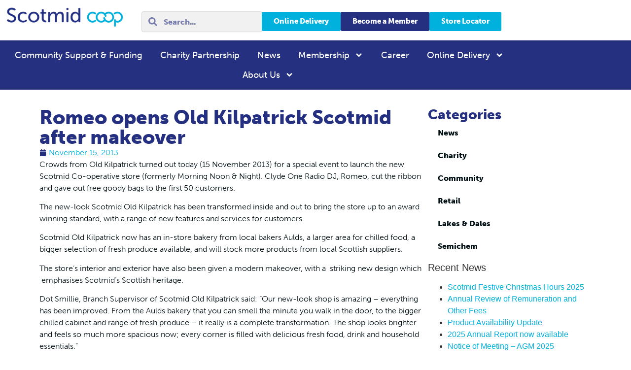

--- FILE ---
content_type: text/html; charset=UTF-8
request_url: https://scotmid.coop/2013/11/romeo-launches-new-old-kilpatrick-scotmid-after-makeover/
body_size: 38975
content:
<!doctype html>
<html lang="en-GB" prefix="og: https://ogp.me/ns#">
<head>
	<meta charset="UTF-8">
	<meta name="viewport" content="width=device-width, initial-scale=1">
	<link rel="profile" href="https://gmpg.org/xfn/11">
	<script data-cfasync="false" data-no-defer="1" data-no-minify="1" data-no-optimize="1">var ewww_webp_supported=!1;function check_webp_feature(A,e){var w;e=void 0!==e?e:function(){},ewww_webp_supported?e(ewww_webp_supported):((w=new Image).onload=function(){ewww_webp_supported=0<w.width&&0<w.height,e&&e(ewww_webp_supported)},w.onerror=function(){e&&e(!1)},w.src="data:image/webp;base64,"+{alpha:"UklGRkoAAABXRUJQVlA4WAoAAAAQAAAAAAAAAAAAQUxQSAwAAAARBxAR/Q9ERP8DAABWUDggGAAAABQBAJ0BKgEAAQAAAP4AAA3AAP7mtQAAAA=="}[A])}check_webp_feature("alpha");</script><script data-cfasync="false" data-no-defer="1" data-no-minify="1" data-no-optimize="1">var Arrive=function(c,w){"use strict";if(c.MutationObserver&&"undefined"!=typeof HTMLElement){var r,a=0,u=(r=HTMLElement.prototype.matches||HTMLElement.prototype.webkitMatchesSelector||HTMLElement.prototype.mozMatchesSelector||HTMLElement.prototype.msMatchesSelector,{matchesSelector:function(e,t){return e instanceof HTMLElement&&r.call(e,t)},addMethod:function(e,t,r){var a=e[t];e[t]=function(){return r.length==arguments.length?r.apply(this,arguments):"function"==typeof a?a.apply(this,arguments):void 0}},callCallbacks:function(e,t){t&&t.options.onceOnly&&1==t.firedElems.length&&(e=[e[0]]);for(var r,a=0;r=e[a];a++)r&&r.callback&&r.callback.call(r.elem,r.elem);t&&t.options.onceOnly&&1==t.firedElems.length&&t.me.unbindEventWithSelectorAndCallback.call(t.target,t.selector,t.callback)},checkChildNodesRecursively:function(e,t,r,a){for(var i,n=0;i=e[n];n++)r(i,t,a)&&a.push({callback:t.callback,elem:i}),0<i.childNodes.length&&u.checkChildNodesRecursively(i.childNodes,t,r,a)},mergeArrays:function(e,t){var r,a={};for(r in e)e.hasOwnProperty(r)&&(a[r]=e[r]);for(r in t)t.hasOwnProperty(r)&&(a[r]=t[r]);return a},toElementsArray:function(e){return e=void 0!==e&&("number"!=typeof e.length||e===c)?[e]:e}}),e=(l.prototype.addEvent=function(e,t,r,a){a={target:e,selector:t,options:r,callback:a,firedElems:[]};return this._beforeAdding&&this._beforeAdding(a),this._eventsBucket.push(a),a},l.prototype.removeEvent=function(e){for(var t,r=this._eventsBucket.length-1;t=this._eventsBucket[r];r--)e(t)&&(this._beforeRemoving&&this._beforeRemoving(t),(t=this._eventsBucket.splice(r,1))&&t.length&&(t[0].callback=null))},l.prototype.beforeAdding=function(e){this._beforeAdding=e},l.prototype.beforeRemoving=function(e){this._beforeRemoving=e},l),t=function(i,n){var o=new e,l=this,s={fireOnAttributesModification:!1};return o.beforeAdding(function(t){var e=t.target;e!==c.document&&e!==c||(e=document.getElementsByTagName("html")[0]);var r=new MutationObserver(function(e){n.call(this,e,t)}),a=i(t.options);r.observe(e,a),t.observer=r,t.me=l}),o.beforeRemoving(function(e){e.observer.disconnect()}),this.bindEvent=function(e,t,r){t=u.mergeArrays(s,t);for(var a=u.toElementsArray(this),i=0;i<a.length;i++)o.addEvent(a[i],e,t,r)},this.unbindEvent=function(){var r=u.toElementsArray(this);o.removeEvent(function(e){for(var t=0;t<r.length;t++)if(this===w||e.target===r[t])return!0;return!1})},this.unbindEventWithSelectorOrCallback=function(r){var a=u.toElementsArray(this),i=r,e="function"==typeof r?function(e){for(var t=0;t<a.length;t++)if((this===w||e.target===a[t])&&e.callback===i)return!0;return!1}:function(e){for(var t=0;t<a.length;t++)if((this===w||e.target===a[t])&&e.selector===r)return!0;return!1};o.removeEvent(e)},this.unbindEventWithSelectorAndCallback=function(r,a){var i=u.toElementsArray(this);o.removeEvent(function(e){for(var t=0;t<i.length;t++)if((this===w||e.target===i[t])&&e.selector===r&&e.callback===a)return!0;return!1})},this},i=new function(){var s={fireOnAttributesModification:!1,onceOnly:!1,existing:!1};function n(e,t,r){return!(!u.matchesSelector(e,t.selector)||(e._id===w&&(e._id=a++),-1!=t.firedElems.indexOf(e._id)))&&(t.firedElems.push(e._id),!0)}var c=(i=new t(function(e){var t={attributes:!1,childList:!0,subtree:!0};return e.fireOnAttributesModification&&(t.attributes=!0),t},function(e,i){e.forEach(function(e){var t=e.addedNodes,r=e.target,a=[];null!==t&&0<t.length?u.checkChildNodesRecursively(t,i,n,a):"attributes"===e.type&&n(r,i)&&a.push({callback:i.callback,elem:r}),u.callCallbacks(a,i)})})).bindEvent;return i.bindEvent=function(e,t,r){t=void 0===r?(r=t,s):u.mergeArrays(s,t);var a=u.toElementsArray(this);if(t.existing){for(var i=[],n=0;n<a.length;n++)for(var o=a[n].querySelectorAll(e),l=0;l<o.length;l++)i.push({callback:r,elem:o[l]});if(t.onceOnly&&i.length)return r.call(i[0].elem,i[0].elem);setTimeout(u.callCallbacks,1,i)}c.call(this,e,t,r)},i},o=new function(){var a={};function i(e,t){return u.matchesSelector(e,t.selector)}var n=(o=new t(function(){return{childList:!0,subtree:!0}},function(e,r){e.forEach(function(e){var t=e.removedNodes,e=[];null!==t&&0<t.length&&u.checkChildNodesRecursively(t,r,i,e),u.callCallbacks(e,r)})})).bindEvent;return o.bindEvent=function(e,t,r){t=void 0===r?(r=t,a):u.mergeArrays(a,t),n.call(this,e,t,r)},o};d(HTMLElement.prototype),d(NodeList.prototype),d(HTMLCollection.prototype),d(HTMLDocument.prototype),d(Window.prototype);var n={};return s(i,n,"unbindAllArrive"),s(o,n,"unbindAllLeave"),n}function l(){this._eventsBucket=[],this._beforeAdding=null,this._beforeRemoving=null}function s(e,t,r){u.addMethod(t,r,e.unbindEvent),u.addMethod(t,r,e.unbindEventWithSelectorOrCallback),u.addMethod(t,r,e.unbindEventWithSelectorAndCallback)}function d(e){e.arrive=i.bindEvent,s(i,e,"unbindArrive"),e.leave=o.bindEvent,s(o,e,"unbindLeave")}}(window,void 0),ewww_webp_supported=!1;function check_webp_feature(e,t){var r;ewww_webp_supported?t(ewww_webp_supported):((r=new Image).onload=function(){ewww_webp_supported=0<r.width&&0<r.height,t(ewww_webp_supported)},r.onerror=function(){t(!1)},r.src="data:image/webp;base64,"+{alpha:"UklGRkoAAABXRUJQVlA4WAoAAAAQAAAAAAAAAAAAQUxQSAwAAAARBxAR/Q9ERP8DAABWUDggGAAAABQBAJ0BKgEAAQAAAP4AAA3AAP7mtQAAAA==",animation:"UklGRlIAAABXRUJQVlA4WAoAAAASAAAAAAAAAAAAQU5JTQYAAAD/////AABBTk1GJgAAAAAAAAAAAAAAAAAAAGQAAABWUDhMDQAAAC8AAAAQBxAREYiI/gcA"}[e])}function ewwwLoadImages(e){if(e){for(var t=document.querySelectorAll(".batch-image img, .image-wrapper a, .ngg-pro-masonry-item a, .ngg-galleria-offscreen-seo-wrapper a"),r=0,a=t.length;r<a;r++)ewwwAttr(t[r],"data-src",t[r].getAttribute("data-webp")),ewwwAttr(t[r],"data-thumbnail",t[r].getAttribute("data-webp-thumbnail"));for(var i=document.querySelectorAll("div.woocommerce-product-gallery__image"),r=0,a=i.length;r<a;r++)ewwwAttr(i[r],"data-thumb",i[r].getAttribute("data-webp-thumb"))}for(var n=document.querySelectorAll("video"),r=0,a=n.length;r<a;r++)ewwwAttr(n[r],"poster",e?n[r].getAttribute("data-poster-webp"):n[r].getAttribute("data-poster-image"));for(var o,l=document.querySelectorAll("img.ewww_webp_lazy_load"),r=0,a=l.length;r<a;r++)e&&(ewwwAttr(l[r],"data-lazy-srcset",l[r].getAttribute("data-lazy-srcset-webp")),ewwwAttr(l[r],"data-srcset",l[r].getAttribute("data-srcset-webp")),ewwwAttr(l[r],"data-lazy-src",l[r].getAttribute("data-lazy-src-webp")),ewwwAttr(l[r],"data-src",l[r].getAttribute("data-src-webp")),ewwwAttr(l[r],"data-orig-file",l[r].getAttribute("data-webp-orig-file")),ewwwAttr(l[r],"data-medium-file",l[r].getAttribute("data-webp-medium-file")),ewwwAttr(l[r],"data-large-file",l[r].getAttribute("data-webp-large-file")),null!=(o=l[r].getAttribute("srcset"))&&!1!==o&&o.includes("R0lGOD")&&ewwwAttr(l[r],"src",l[r].getAttribute("data-lazy-src-webp"))),l[r].className=l[r].className.replace(/\bewww_webp_lazy_load\b/,"");for(var s=document.querySelectorAll(".ewww_webp"),r=0,a=s.length;r<a;r++)e?(ewwwAttr(s[r],"srcset",s[r].getAttribute("data-srcset-webp")),ewwwAttr(s[r],"src",s[r].getAttribute("data-src-webp")),ewwwAttr(s[r],"data-orig-file",s[r].getAttribute("data-webp-orig-file")),ewwwAttr(s[r],"data-medium-file",s[r].getAttribute("data-webp-medium-file")),ewwwAttr(s[r],"data-large-file",s[r].getAttribute("data-webp-large-file")),ewwwAttr(s[r],"data-large_image",s[r].getAttribute("data-webp-large_image")),ewwwAttr(s[r],"data-src",s[r].getAttribute("data-webp-src"))):(ewwwAttr(s[r],"srcset",s[r].getAttribute("data-srcset-img")),ewwwAttr(s[r],"src",s[r].getAttribute("data-src-img"))),s[r].className=s[r].className.replace(/\bewww_webp\b/,"ewww_webp_loaded");window.jQuery&&jQuery.fn.isotope&&jQuery.fn.imagesLoaded&&(jQuery(".fusion-posts-container-infinite").imagesLoaded(function(){jQuery(".fusion-posts-container-infinite").hasClass("isotope")&&jQuery(".fusion-posts-container-infinite").isotope()}),jQuery(".fusion-portfolio:not(.fusion-recent-works) .fusion-portfolio-wrapper").imagesLoaded(function(){jQuery(".fusion-portfolio:not(.fusion-recent-works) .fusion-portfolio-wrapper").isotope()}))}function ewwwWebPInit(e){ewwwLoadImages(e),ewwwNggLoadGalleries(e),document.arrive(".ewww_webp",function(){ewwwLoadImages(e)}),document.arrive(".ewww_webp_lazy_load",function(){ewwwLoadImages(e)}),document.arrive("videos",function(){ewwwLoadImages(e)}),"loading"==document.readyState?document.addEventListener("DOMContentLoaded",ewwwJSONParserInit):("undefined"!=typeof galleries&&ewwwNggParseGalleries(e),ewwwWooParseVariations(e))}function ewwwAttr(e,t,r){null!=r&&!1!==r&&e.setAttribute(t,r)}function ewwwJSONParserInit(){"undefined"!=typeof galleries&&check_webp_feature("alpha",ewwwNggParseGalleries),check_webp_feature("alpha",ewwwWooParseVariations)}function ewwwWooParseVariations(e){if(e)for(var t=document.querySelectorAll("form.variations_form"),r=0,a=t.length;r<a;r++){var i=t[r].getAttribute("data-product_variations"),n=!1;try{for(var o in i=JSON.parse(i))void 0!==i[o]&&void 0!==i[o].image&&(void 0!==i[o].image.src_webp&&(i[o].image.src=i[o].image.src_webp,n=!0),void 0!==i[o].image.srcset_webp&&(i[o].image.srcset=i[o].image.srcset_webp,n=!0),void 0!==i[o].image.full_src_webp&&(i[o].image.full_src=i[o].image.full_src_webp,n=!0),void 0!==i[o].image.gallery_thumbnail_src_webp&&(i[o].image.gallery_thumbnail_src=i[o].image.gallery_thumbnail_src_webp,n=!0),void 0!==i[o].image.thumb_src_webp&&(i[o].image.thumb_src=i[o].image.thumb_src_webp,n=!0));n&&ewwwAttr(t[r],"data-product_variations",JSON.stringify(i))}catch(e){}}}function ewwwNggParseGalleries(e){if(e)for(var t in galleries){var r=galleries[t];galleries[t].images_list=ewwwNggParseImageList(r.images_list)}}function ewwwNggLoadGalleries(e){e&&document.addEventListener("ngg.galleria.themeadded",function(e,t){window.ngg_galleria._create_backup=window.ngg_galleria.create,window.ngg_galleria.create=function(e,t){var r=$(e).data("id");return galleries["gallery_"+r].images_list=ewwwNggParseImageList(galleries["gallery_"+r].images_list),window.ngg_galleria._create_backup(e,t)}})}function ewwwNggParseImageList(e){for(var t in e){var r=e[t];if(void 0!==r["image-webp"]&&(e[t].image=r["image-webp"],delete e[t]["image-webp"]),void 0!==r["thumb-webp"]&&(e[t].thumb=r["thumb-webp"],delete e[t]["thumb-webp"]),void 0!==r.full_image_webp&&(e[t].full_image=r.full_image_webp,delete e[t].full_image_webp),void 0!==r.srcsets)for(var a in r.srcsets)nggSrcset=r.srcsets[a],void 0!==r.srcsets[a+"-webp"]&&(e[t].srcsets[a]=r.srcsets[a+"-webp"],delete e[t].srcsets[a+"-webp"]);if(void 0!==r.full_srcsets)for(var i in r.full_srcsets)nggFSrcset=r.full_srcsets[i],void 0!==r.full_srcsets[i+"-webp"]&&(e[t].full_srcsets[i]=r.full_srcsets[i+"-webp"],delete e[t].full_srcsets[i+"-webp"])}return e}check_webp_feature("alpha",ewwwWebPInit);</script><script id="cookie-law-info-gcm-var-js">
var _ckyGcm = {"status":true,"default_settings":[{"analytics":"granted","advertisement":"denied","functional":"granted","necessary":"granted","ad_user_data":"granted","ad_personalization":"denied","regions":"All"}],"wait_for_update":2000,"url_passthrough":false,"ads_data_redaction":false}</script>
<script id="cookie-law-info-gcm-js" type="text/javascript" src="https://scotmid.coop/wp-content/plugins/cookie-law-info/lite/frontend/js/gcm.min.js" data-rocket-defer defer></script> <script data-minify="1" id="cookieyes" type="text/javascript" src="https://scotmid.coop/wp-content/cache/min/1/client_data/9a6e70dc3caaf5a206286fa6/script.js?ver=1762763977" data-rocket-defer defer></script>
<!-- Search Engine Optimization by Rank Math - https://rankmath.com/ -->
<title>Romeo opens Old Kilpatrick Scotmid after makeover &#045; Scotmid Co-operative</title>
<style id="rocket-critical-css">@font-face{font-family:"museo-sans";src:url("https://use.typekit.net/af/635674/00000000000000000000e800/27/l?primer=7cdcb44be4a7db8877ffa5c0007b8dd865b3bbc383831fe2ea177f62257a9191&fvd=n1&v=3") format("woff2"),url("https://use.typekit.net/af/635674/00000000000000000000e800/27/d?primer=7cdcb44be4a7db8877ffa5c0007b8dd865b3bbc383831fe2ea177f62257a9191&fvd=n1&v=3") format("woff"),url("https://use.typekit.net/af/635674/00000000000000000000e800/27/a?primer=7cdcb44be4a7db8877ffa5c0007b8dd865b3bbc383831fe2ea177f62257a9191&fvd=n1&v=3") format("opentype");font-display:swap;font-style:normal;font-weight:100;font-stretch:normal}@font-face{font-family:"museo-sans";src:url("https://use.typekit.net/af/47003b/00000000000000000000e801/27/l?primer=7cdcb44be4a7db8877ffa5c0007b8dd865b3bbc383831fe2ea177f62257a9191&fvd=i1&v=3") format("woff2"),url("https://use.typekit.net/af/47003b/00000000000000000000e801/27/d?primer=7cdcb44be4a7db8877ffa5c0007b8dd865b3bbc383831fe2ea177f62257a9191&fvd=i1&v=3") format("woff"),url("https://use.typekit.net/af/47003b/00000000000000000000e801/27/a?primer=7cdcb44be4a7db8877ffa5c0007b8dd865b3bbc383831fe2ea177f62257a9191&fvd=i1&v=3") format("opentype");font-display:swap;font-style:italic;font-weight:100;font-stretch:normal}@font-face{font-family:"museo-sans";src:url("https://use.typekit.net/af/620bf8/00000000000000000000e7fe/27/l?primer=7cdcb44be4a7db8877ffa5c0007b8dd865b3bbc383831fe2ea177f62257a9191&fvd=n3&v=3") format("woff2"),url("https://use.typekit.net/af/620bf8/00000000000000000000e7fe/27/d?primer=7cdcb44be4a7db8877ffa5c0007b8dd865b3bbc383831fe2ea177f62257a9191&fvd=n3&v=3") format("woff"),url("https://use.typekit.net/af/620bf8/00000000000000000000e7fe/27/a?primer=7cdcb44be4a7db8877ffa5c0007b8dd865b3bbc383831fe2ea177f62257a9191&fvd=n3&v=3") format("opentype");font-display:swap;font-style:normal;font-weight:300;font-stretch:normal}@font-face{font-family:"museo-sans";src:url("https://use.typekit.net/af/5cca6d/00000000000000000000e802/27/l?primer=7cdcb44be4a7db8877ffa5c0007b8dd865b3bbc383831fe2ea177f62257a9191&fvd=i3&v=3") format("woff2"),url("https://use.typekit.net/af/5cca6d/00000000000000000000e802/27/d?primer=7cdcb44be4a7db8877ffa5c0007b8dd865b3bbc383831fe2ea177f62257a9191&fvd=i3&v=3") format("woff"),url("https://use.typekit.net/af/5cca6d/00000000000000000000e802/27/a?primer=7cdcb44be4a7db8877ffa5c0007b8dd865b3bbc383831fe2ea177f62257a9191&fvd=i3&v=3") format("opentype");font-display:swap;font-style:italic;font-weight:300;font-stretch:normal}@font-face{font-family:"museo-sans";src:url("https://use.typekit.net/af/a28b50/00000000000000000000e803/27/l?primer=7cdcb44be4a7db8877ffa5c0007b8dd865b3bbc383831fe2ea177f62257a9191&fvd=n5&v=3") format("woff2"),url("https://use.typekit.net/af/a28b50/00000000000000000000e803/27/d?primer=7cdcb44be4a7db8877ffa5c0007b8dd865b3bbc383831fe2ea177f62257a9191&fvd=n5&v=3") format("woff"),url("https://use.typekit.net/af/a28b50/00000000000000000000e803/27/a?primer=7cdcb44be4a7db8877ffa5c0007b8dd865b3bbc383831fe2ea177f62257a9191&fvd=n5&v=3") format("opentype");font-display:swap;font-style:normal;font-weight:500;font-stretch:normal}@font-face{font-family:"museo-sans";src:url("https://use.typekit.net/af/c2d3de/00000000000000000000e804/27/l?primer=7cdcb44be4a7db8877ffa5c0007b8dd865b3bbc383831fe2ea177f62257a9191&fvd=i5&v=3") format("woff2"),url("https://use.typekit.net/af/c2d3de/00000000000000000000e804/27/d?primer=7cdcb44be4a7db8877ffa5c0007b8dd865b3bbc383831fe2ea177f62257a9191&fvd=i5&v=3") format("woff"),url("https://use.typekit.net/af/c2d3de/00000000000000000000e804/27/a?primer=7cdcb44be4a7db8877ffa5c0007b8dd865b3bbc383831fe2ea177f62257a9191&fvd=i5&v=3") format("opentype");font-display:swap;font-style:italic;font-weight:500;font-stretch:normal}@font-face{font-family:"museo-sans";src:url("https://use.typekit.net/af/e3ca36/00000000000000000000e805/27/l?primer=7cdcb44be4a7db8877ffa5c0007b8dd865b3bbc383831fe2ea177f62257a9191&fvd=n7&v=3") format("woff2"),url("https://use.typekit.net/af/e3ca36/00000000000000000000e805/27/d?primer=7cdcb44be4a7db8877ffa5c0007b8dd865b3bbc383831fe2ea177f62257a9191&fvd=n7&v=3") format("woff"),url("https://use.typekit.net/af/e3ca36/00000000000000000000e805/27/a?primer=7cdcb44be4a7db8877ffa5c0007b8dd865b3bbc383831fe2ea177f62257a9191&fvd=n7&v=3") format("opentype");font-display:swap;font-style:normal;font-weight:700;font-stretch:normal}@font-face{font-family:"museo-sans";src:url("https://use.typekit.net/af/2841b6/00000000000000000000e806/27/l?primer=7cdcb44be4a7db8877ffa5c0007b8dd865b3bbc383831fe2ea177f62257a9191&fvd=i7&v=3") format("woff2"),url("https://use.typekit.net/af/2841b6/00000000000000000000e806/27/d?primer=7cdcb44be4a7db8877ffa5c0007b8dd865b3bbc383831fe2ea177f62257a9191&fvd=i7&v=3") format("woff"),url("https://use.typekit.net/af/2841b6/00000000000000000000e806/27/a?primer=7cdcb44be4a7db8877ffa5c0007b8dd865b3bbc383831fe2ea177f62257a9191&fvd=i7&v=3") format("opentype");font-display:swap;font-style:italic;font-weight:700;font-stretch:normal}@font-face{font-family:"museo-sans";src:url("https://use.typekit.net/af/9cf49e/00000000000000000000e807/27/l?primer=7cdcb44be4a7db8877ffa5c0007b8dd865b3bbc383831fe2ea177f62257a9191&fvd=n9&v=3") format("woff2"),url("https://use.typekit.net/af/9cf49e/00000000000000000000e807/27/d?primer=7cdcb44be4a7db8877ffa5c0007b8dd865b3bbc383831fe2ea177f62257a9191&fvd=n9&v=3") format("woff"),url("https://use.typekit.net/af/9cf49e/00000000000000000000e807/27/a?primer=7cdcb44be4a7db8877ffa5c0007b8dd865b3bbc383831fe2ea177f62257a9191&fvd=n9&v=3") format("opentype");font-display:swap;font-style:normal;font-weight:900;font-stretch:normal}@font-face{font-family:"museo-sans";src:url("https://use.typekit.net/af/27c143/00000000000000000000e808/27/l?primer=7cdcb44be4a7db8877ffa5c0007b8dd865b3bbc383831fe2ea177f62257a9191&fvd=i9&v=3") format("woff2"),url("https://use.typekit.net/af/27c143/00000000000000000000e808/27/d?primer=7cdcb44be4a7db8877ffa5c0007b8dd865b3bbc383831fe2ea177f62257a9191&fvd=i9&v=3") format("woff"),url("https://use.typekit.net/af/27c143/00000000000000000000e808/27/a?primer=7cdcb44be4a7db8877ffa5c0007b8dd865b3bbc383831fe2ea177f62257a9191&fvd=i9&v=3") format("opentype");font-display:swap;font-style:italic;font-weight:900;font-stretch:normal}body:after{content:url(https://scotmid.coop/wp-content/plugins/instagram-feed/img/sbi-sprite.png);display:none}ul{box-sizing:border-box}:root{--wp--preset--font-size--normal:16px;--wp--preset--font-size--huge:42px}.screen-reader-text{border:0;clip:rect(1px,1px,1px,1px);clip-path:inset(50%);height:1px;margin:-1px;overflow:hidden;padding:0;position:absolute;width:1px;word-wrap:normal!important}html{line-height:1.15;-webkit-text-size-adjust:100%}*,*::before,*::after{box-sizing:border-box}body{margin:0;font-family:-apple-system,BlinkMacSystemFont,"Segoe UI",Roboto,"Helvetica Neue",Arial,"Noto Sans",sans-serif,"Apple Color Emoji","Segoe UI Emoji","Segoe UI Symbol","Noto Color Emoji";font-size:1rem;font-weight:400;line-height:1.5;color:#333333;background-color:#fff;-webkit-font-smoothing:antialiased;-moz-osx-font-smoothing:grayscale}h1,h3,h5{margin-block-start:0.5rem;margin-block-end:1rem;font-family:inherit;font-weight:500;line-height:1.2;color:inherit}h1{font-size:2.5rem}h3{font-size:1.75rem}h5{font-size:1.25rem}p{margin-block-start:0;margin-block-end:0.9rem}a{background-color:transparent;text-decoration:none;color:#CC3366}img{border-style:none;height:auto;max-width:100%}label{display:inline-block;line-height:1;vertical-align:middle}input{font-family:inherit;font-size:1rem;line-height:1.5;margin:0}input[type=search]{width:100%;border:solid 1px #666666;border-radius:3px;padding:0.5rem 1rem}input{overflow:visible}[type=search]{-webkit-appearance:textfield;outline-offset:-2px}[type=search]::-webkit-search-decoration{-webkit-appearance:none}::-webkit-file-upload-button{-webkit-appearance:button;font:inherit}ul,li{margin-block-start:0;margin-block-end:0;border:0;outline:0;font-size:100%;vertical-align:baseline;background:transparent}html{line-height:1.15;-webkit-text-size-adjust:100%}*,:after,:before{box-sizing:border-box}body{margin:0;font-family:-apple-system,BlinkMacSystemFont,Segoe UI,Roboto,Helvetica Neue,Arial,Noto Sans,sans-serif,Apple Color Emoji,Segoe UI Emoji,Segoe UI Symbol,Noto Color Emoji;font-size:1rem;font-weight:400;line-height:1.5;color:#333;background-color:#fff;-webkit-font-smoothing:antialiased;-moz-osx-font-smoothing:grayscale}h1,h3,h5{margin-block-start:.5rem;margin-block-end:1rem;font-family:inherit;font-weight:500;line-height:1.2;color:inherit}h1{font-size:2.5rem}h3{font-size:1.75rem}h5{font-size:1.25rem}p{margin-block-start:0;margin-block-end:.9rem}a{background-color:transparent;text-decoration:none;color:#c36}img{border-style:none;height:auto;max-width:100%}label{display:inline-block;line-height:1;vertical-align:middle}input{font-family:inherit;font-size:1rem;line-height:1.5;margin:0}input[type=search]{width:100%;border:1px solid #666;border-radius:3px;padding:.5rem 1rem}input{overflow:visible}[type=search]{-webkit-appearance:textfield;outline-offset:-2px}[type=search]::-webkit-search-decoration{-webkit-appearance:none}::-webkit-file-upload-button{-webkit-appearance:button;font:inherit}li,ul{margin-block-start:0;margin-block-end:0;border:0;outline:0;font-size:100%;vertical-align:baseline;background:transparent}.screen-reader-text{clip:rect(1px,1px,1px,1px);height:1px;overflow:hidden;position:absolute!important;width:1px;word-wrap:normal!important}.elementor-screen-only,.screen-reader-text{position:absolute;top:-10000em;width:1px;height:1px;margin:-1px;padding:0;overflow:hidden;clip:rect(0,0,0,0);border:0}.elementor *,.elementor :after,.elementor :before{box-sizing:border-box}.elementor a{box-shadow:none;text-decoration:none}.elementor img{height:auto;max-width:100%;border:none;border-radius:0;box-shadow:none}.elementor-element{--flex-direction:initial;--flex-wrap:initial;--justify-content:initial;--align-items:initial;--align-content:initial;--gap:initial;--flex-basis:initial;--flex-grow:initial;--flex-shrink:initial;--order:initial;--align-self:initial;flex-basis:var(--flex-basis);flex-grow:var(--flex-grow);flex-shrink:var(--flex-shrink);order:var(--order);align-self:var(--align-self)}:root{--page-title-display:block}.elementor-page-title{display:var(--page-title-display)}.elementor-widget{position:relative}.elementor-widget:not(:last-child){margin-bottom:20px}ul.elementor-icon-list-items.elementor-inline-items{display:flex;flex-wrap:wrap}ul.elementor-icon-list-items.elementor-inline-items .elementor-inline-item{word-break:break-word}.e-con{--border-radius:0;--border-top-width:0px;--border-right-width:0px;--border-bottom-width:0px;--border-left-width:0px;--border-style:initial;--border-color:initial;--container-widget-width:100%;--container-widget-height:initial;--container-widget-flex-grow:0;--container-widget-align-self:initial;--content-width:min(100%,var(--container-max-width,1140px));--width:100%;--min-height:initial;--height:auto;--text-align:initial;--margin-top:0px;--margin-right:0px;--margin-bottom:0px;--margin-left:0px;--padding-top:var(--container-default-padding-top,10px);--padding-right:var(--container-default-padding-right,10px);--padding-bottom:var(--container-default-padding-bottom,10px);--padding-left:var(--container-default-padding-left,10px);--position:relative;--z-index:revert;--overflow:visible;--gap:var(--widgets-spacing,20px);--overlay-mix-blend-mode:initial;--overlay-opacity:1;--e-con-grid-template-columns:repeat(3,1fr);--e-con-grid-template-rows:repeat(2,1fr);position:var(--position);width:var(--width);min-width:0;min-height:var(--min-height);height:var(--height);border-radius:var(--border-radius);z-index:var(--z-index);overflow:var(--overflow);--flex-wrap-mobile:wrap;margin-block-start:var(--margin-block-start);margin-inline-end:var(--margin-inline-end);margin-block-end:var(--margin-block-end);margin-inline-start:var(--margin-inline-start);padding-inline-start:var(--padding-inline-start);padding-inline-end:var(--padding-inline-end);--margin-block-start:var(--margin-top);--margin-block-end:var(--margin-bottom);--margin-inline-start:var(--margin-left);--margin-inline-end:var(--margin-right);--padding-inline-start:var(--padding-left);--padding-inline-end:var(--padding-right);--padding-block-start:var(--padding-top);--padding-block-end:var(--padding-bottom);--border-block-start-width:var(--border-top-width);--border-block-end-width:var(--border-bottom-width);--border-inline-start-width:var(--border-left-width);--border-inline-end-width:var(--border-right-width)}.e-con.e-flex{--flex-direction:column;--flex-basis:auto;--flex-grow:0;--flex-shrink:1;flex:var(--flex-grow) var(--flex-shrink) var(--flex-basis)}.e-con-full,.e-con>.e-con-inner{text-align:var(--text-align);padding-block-start:var(--padding-block-start);padding-block-end:var(--padding-block-end)}.e-con-full.e-flex,.e-con.e-flex>.e-con-inner{flex-direction:var(--flex-direction)}.e-con,.e-con>.e-con-inner{display:var(--display)}.e-con-boxed.e-flex{flex-direction:column;flex-wrap:nowrap;justify-content:normal;align-items:normal;align-content:normal}.e-con-boxed{text-align:initial;gap:initial}.e-con.e-flex>.e-con-inner{flex-wrap:var(--flex-wrap);justify-content:var(--justify-content);align-items:var(--align-items);align-content:var(--align-content);flex-basis:auto;flex-grow:1;flex-shrink:1;align-self:auto}.e-con>.e-con-inner{gap:var(--gap);width:100%;max-width:var(--content-width);margin:0 auto;padding-inline-start:0;padding-inline-end:0;height:100%}.e-con .elementor-widget.elementor-widget{margin-block-end:0}.e-con:before{content:var(--background-overlay);display:block;position:absolute;mix-blend-mode:var(--overlay-mix-blend-mode);opacity:var(--overlay-opacity);border-radius:var(--border-radius);border-style:var(--border-style);border-color:var(--border-color);border-block-start-width:var(--border-block-start-width);border-inline-end-width:var(--border-inline-end-width);border-block-end-width:var(--border-block-end-width);border-inline-start-width:var(--border-inline-start-width);top:calc(0px - var(--border-top-width));left:calc(0px - var(--border-left-width));width:max(100% + var(--border-left-width) + var(--border-right-width),100%);height:max(100% + var(--border-top-width) + var(--border-bottom-width),100%)}.e-con .elementor-widget{min-width:0}.e-con>.elementor-widget>.elementor-widget-container{height:100%}.elementor.elementor .e-con>.elementor-widget{max-width:100%}@media (max-width:767px){.e-con.e-flex{--width:100%;--flex-wrap:var(--flex-wrap-mobile)}}.elementor-heading-title{padding:0;margin:0;line-height:1}.elementor-button{display:inline-block;line-height:1;background-color:#69727d;font-size:15px;padding:12px 24px;border-radius:3px;color:#fff;fill:#fff;text-align:center}.elementor-button:visited{color:#fff}.elementor-button-content-wrapper{display:flex;justify-content:center;flex-direction:row;gap:5px}.elementor-button-text{display:inline-block}.elementor-button span{text-decoration:inherit}.elementor .elementor-element ul.elementor-icon-list-items{padding:0}@media (max-width:767px){.elementor .elementor-hidden-mobile{display:none}}@media (min-width:768px) and (max-width:1024px){.elementor .elementor-hidden-tablet{display:none}}@media (min-width:1025px) and (max-width:99999px){.elementor .elementor-hidden-desktop{display:none}}.elementor-kit-22920{--e-global-color-primary:#253081;--e-global-color-secondary:#E2E1DD;--e-global-color-text:#000F14;--e-global-color-accent:#00B1DD;--e-global-color-b01da6f:#C10C1A;--e-global-color-b5f388d:#FFFFFF;--e-global-typography-primary-font-family:"museo-sans";--e-global-typography-primary-font-weight:900;--e-global-typography-secondary-font-family:"museo-sans";--e-global-typography-secondary-font-weight:500;--e-global-typography-text-font-family:"museo-sans";--e-global-typography-text-font-weight:300;--e-global-typography-accent-font-family:"museo-sans";--e-global-typography-accent-font-weight:900}.elementor-kit-22920 a{color:var(--e-global-color-accent)}.elementor-kit-22920 .elementor-button{font-family:var(--e-global-typography-accent-font-family),Sans-serif;font-weight:var(--e-global-typography-accent-font-weight);color:#FFFFFF;background-color:var(--e-global-color-accent);border-style:none}.e-con{--container-max-width:1140px}.elementor-widget:not(:last-child){margin-block-end:20px}.elementor-element{--widgets-spacing:20px 20px}@media (max-width:1024px){.e-con{--container-max-width:1024px}}@media (max-width:767px){.e-con{--container-max-width:767px}}.elementor-widget-image img{border-radius:25px}header .elementor-widget-image img{border-radius:0}.elementor-widget-image{text-align:center}.elementor-widget-image a{display:inline-block}.elementor-widget-image img{vertical-align:middle;display:inline-block}.elementor-post-navigation-borders-yes .elementor-post-navigation__separator{background-color:#d5d8dc;height:100%;margin:0 auto;width:1px}.elementor-post-navigation{display:flex;overflow:hidden}.elementor-post-navigation .post-navigation__arrow-wrapper{color:#d5d8dc}.elementor-post-navigation .post-navigation__arrow-wrapper.post-navigation__arrow-prev{font-size:30px;padding-inline-end:15px}.elementor-post-navigation .post-navigation__arrow-wrapper i{transform:translateY(-5%)}.elementor-post-navigation .elementor-post-navigation__link__prev{overflow:hidden}.elementor-post-navigation .elementor-post-navigation__link a{align-items:center;display:flex;max-width:100%}.elementor-post-navigation .post-navigation__prev--label{font-size:.8em;text-transform:uppercase}.elementor-post-navigation .post-navigation__prev--title{font-size:.7em}.elementor-post-navigation .post-navigation__prev--label,.elementor-post-navigation .post-navigation__prev--title{overflow:hidden;text-overflow:ellipsis}.elementor-post-navigation span.elementor-post-navigation__link__prev{display:flex;flex-direction:column}.elementor-post-navigation .elementor-post-navigation__link{overflow:hidden;text-overflow:ellipsis;white-space:nowrap;width:calc(50% - 1px / 2)}.elementor-post-navigation .elementor-post-navigation__separator-wrapper{text-align:center}.elementor-post-navigation .elementor-post-navigation__next{text-align:end}.elementor-search-form{display:block}.elementor-search-form .e-font-icon-svg-container{align-items:center;display:flex;height:100%;justify-content:center;width:100%}.elementor-search-form input[type=search]{-webkit-appearance:none;-moz-appearance:none;background:none;border:0;display:inline-block;font-size:15px;line-height:1;margin:0;min-width:0;padding:0;vertical-align:middle;white-space:normal}.elementor-search-form__container{border:0 solid transparent;display:flex;min-height:50px;overflow:hidden}.elementor-search-form__container:not(.elementor-search-form--full-screen){background:#f1f2f3}.elementor-search-form__input{color:#3f444b;flex-basis:100%}.elementor-search-form__input::-moz-placeholder{color:inherit;font-family:inherit;opacity:.6}.elementor-search-form--skin-minimal .elementor-search-form__icon{align-items:center;color:#3f444b;display:flex;justify-content:flex-end;opacity:.6;fill:#3f444b;font-size:var(--e-search-form-icon-size-minimal,15px)}.elementor-search-form--skin-minimal .elementor-search-form__icon svg{height:var(--e-search-form-icon-size-minimal,15px);width:var(--e-search-form-icon-size-minimal,15px)}.elementor-search-form--skin-full_screen .elementor-search-form input[type=search].elementor-search-form__input{border:solid #fff;border-width:0 0 1px;color:#fff;font-size:50px;line-height:1.5;text-align:center}.elementor-search-form--skin-full_screen .elementor-search-form__toggle{color:var(--e-search-form-toggle-color,#33373d);display:inline-block;font-size:var(--e-search-form-toggle-size,33px);vertical-align:middle}.elementor-search-form--skin-full_screen .elementor-search-form__toggle .e-font-icon-svg-container{background-color:var(--e-search-form-toggle-background-color,rgba(0,0,0,.05));border-color:var(--e-search-form-toggle-color,#33373d);border-radius:var(--e-search-form-toggle-border-radius,3px);border-style:solid;border-width:var(--e-search-form-toggle-border-width,0);display:block;height:var(--e-search-form-toggle-size,33px);position:relative;width:var(--e-search-form-toggle-size,33px)}.elementor-search-form--skin-full_screen .elementor-search-form__toggle .e-font-icon-svg-container svg,.elementor-search-form--skin-full_screen .elementor-search-form__toggle .e-font-icon-svg-container:before{left:50%;position:absolute;top:50%;transform:translate(-50%,-50%)}.elementor-search-form--skin-full_screen .elementor-search-form__toggle .e-font-icon-svg-container:before{font-size:var(--e-search-form-toggle-icon-size,.55em)}.elementor-search-form--skin-full_screen .elementor-search-form__toggle .e-font-icon-svg-container svg{fill:var(--e-search-form-toggle-color,#33373d);height:var(--e-search-form-toggle-icon-size,.55em);width:var(--e-search-form-toggle-icon-size,.55em)}.elementor-search-form--skin-full_screen .elementor-search-form__container{align-items:center;background-color:rgba(0,0,0,.8);bottom:0;height:100vh;left:0;padding:0 15%;position:fixed;right:0;top:0;z-index:9998}.elementor-search-form--skin-full_screen .elementor-search-form__container:not(.elementor-search-form--full-screen){opacity:0;overflow:hidden;transform:scale(0)}.elementor-search-form--skin-full_screen .elementor-search-form__container:not(.elementor-search-form--full-screen) .dialog-lightbox-close-button{display:none}.elementor-icon-list-items .elementor-icon-list-item .elementor-icon-list-text{display:inline-block}.elementor-item:after,.elementor-item:before{display:block;position:absolute}.elementor-item:not(:hover):not(:focus):not(.elementor-item-active):not(.highlighted):after,.elementor-item:not(:hover):not(:focus):not(.elementor-item-active):not(.highlighted):before{opacity:0}.e--pointer-underline .elementor-item:after,.e--pointer-underline .elementor-item:before{background-color:#3f444b;height:3px;left:0;width:100%;z-index:2}.e--pointer-underline .elementor-item:after{bottom:0;content:""}.elementor-nav-menu--main .elementor-nav-menu a{padding:13px 20px}.elementor-nav-menu--main .elementor-nav-menu ul{border-style:solid;border-width:0;padding:0;position:absolute;width:12em}.elementor-nav-menu--layout-horizontal{display:flex}.elementor-nav-menu--layout-horizontal .elementor-nav-menu{display:flex;flex-wrap:wrap}.elementor-nav-menu--layout-horizontal .elementor-nav-menu a{flex-grow:1;white-space:nowrap}.elementor-nav-menu--layout-horizontal .elementor-nav-menu>li{display:flex}.elementor-nav-menu--layout-horizontal .elementor-nav-menu>li ul{top:100%!important}.elementor-nav-menu--layout-horizontal .elementor-nav-menu>li:not(:first-child)>a{margin-inline-start:var(--e-nav-menu-horizontal-menu-item-margin)}.elementor-nav-menu--layout-horizontal .elementor-nav-menu>li:not(:first-child)>ul{left:var(--e-nav-menu-horizontal-menu-item-margin)!important}.elementor-nav-menu--layout-horizontal .elementor-nav-menu>li:not(:last-child)>a{margin-inline-end:var(--e-nav-menu-horizontal-menu-item-margin)}.elementor-nav-menu--layout-horizontal .elementor-nav-menu>li:not(:last-child):after{align-self:center;border-color:var(--e-nav-menu-divider-color,#000);border-left-style:var(--e-nav-menu-divider-style,solid);border-left-width:var(--e-nav-menu-divider-width,2px);content:var(--e-nav-menu-divider-content,none);height:var(--e-nav-menu-divider-height,35%)}.elementor-nav-menu__align-start .elementor-nav-menu{justify-content:flex-start;margin-inline-end:auto}.elementor-nav-menu__align-center .elementor-nav-menu{justify-content:center;margin-inline-end:auto;margin-inline-start:auto}.elementor-widget-nav-menu .elementor-widget-container{display:flex;flex-direction:column}.elementor-nav-menu{position:relative;z-index:2}.elementor-nav-menu:after{clear:both;content:" ";display:block;font:0/0 serif;height:0;overflow:hidden;visibility:hidden}.elementor-nav-menu,.elementor-nav-menu li,.elementor-nav-menu ul{display:block;line-height:normal;list-style:none;margin:0;padding:0}.elementor-nav-menu ul{display:none}.elementor-nav-menu ul ul a{border-left:16px solid transparent}.elementor-nav-menu a,.elementor-nav-menu li{position:relative}.elementor-nav-menu li{border-width:0}.elementor-nav-menu a{align-items:center;display:flex}.elementor-nav-menu a{line-height:20px;padding:10px 20px}.elementor-menu-toggle{align-items:center;background-color:rgba(0,0,0,.05);border:0 solid;border-radius:3px;color:#33373d;display:flex;font-size:var(--nav-menu-icon-size,22px);justify-content:center;padding:.25em}.elementor-menu-toggle:not(.elementor-active) .elementor-menu-toggle__icon--close{display:none}.elementor-menu-toggle .e-font-icon-svg{fill:#33373d;height:1em;width:1em}.elementor-menu-toggle svg{height:auto;width:1em;fill:var(--nav-menu-icon-color,currentColor)}.elementor-nav-menu--dropdown{background-color:#fff;font-size:13px}.elementor-nav-menu--dropdown-none .elementor-nav-menu--dropdown{display:none}.elementor-nav-menu--dropdown.elementor-nav-menu__container{margin-top:10px;overflow-x:hidden;overflow-y:auto;transform-origin:top}.elementor-nav-menu--dropdown.elementor-nav-menu__container .elementor-sub-item{font-size:.85em}.elementor-nav-menu--dropdown a{color:#33373d}ul.elementor-nav-menu--dropdown a{border-inline-start:8px solid transparent;text-shadow:none}.elementor-nav-menu--toggle{--menu-height:100vh}.elementor-nav-menu--toggle .elementor-menu-toggle:not(.elementor-active)+.elementor-nav-menu__container{max-height:0;overflow:hidden;transform:scaleY(0)}.elementor-nav-menu--stretch .elementor-nav-menu__container.elementor-nav-menu--dropdown{position:absolute;z-index:9997}@media (max-width:767px){.elementor-nav-menu--dropdown-mobile .elementor-nav-menu--main{display:none}}@media (min-width:768px){.elementor-nav-menu--dropdown-mobile .elementor-menu-toggle,.elementor-nav-menu--dropdown-mobile .elementor-nav-menu--dropdown{display:none}.elementor-nav-menu--dropdown-mobile nav.elementor-nav-menu--dropdown.elementor-nav-menu__container{overflow-y:hidden}}@media (max-width:1024px){.elementor-nav-menu--dropdown-tablet .elementor-nav-menu--main{display:none}}@media (min-width:1025px){.elementor-nav-menu--dropdown-tablet .elementor-menu-toggle,.elementor-nav-menu--dropdown-tablet .elementor-nav-menu--dropdown{display:none}.elementor-nav-menu--dropdown-tablet nav.elementor-nav-menu--dropdown.elementor-nav-menu__container{overflow-y:hidden}}.elementor-widget .elementor-icon-list-items.elementor-inline-items{margin-right:-8px;margin-left:-8px}.elementor-widget .elementor-icon-list-items.elementor-inline-items .elementor-icon-list-item{margin-right:8px;margin-left:8px}.elementor-widget .elementor-icon-list-items.elementor-inline-items .elementor-icon-list-item:after{width:auto;left:auto;right:auto;position:relative;height:100%;border-top:0;border-bottom:0;border-right:0;border-left-width:1px;border-style:solid;right:-8px}.elementor-widget .elementor-icon-list-items{list-style-type:none;margin:0;padding:0}.elementor-widget .elementor-icon-list-item{margin:0;padding:0;position:relative}.elementor-widget .elementor-icon-list-item:after{position:absolute;bottom:0;width:100%}.elementor-widget .elementor-icon-list-item,.elementor-widget .elementor-icon-list-item a{display:flex;font-size:inherit;align-items:var(--icon-vertical-align,center)}.elementor-widget .elementor-icon-list-icon+.elementor-icon-list-text{align-self:center;padding-inline-start:5px}.elementor-widget .elementor-icon-list-icon{display:flex;position:relative;top:var(--icon-vertical-offset,initial)}.elementor-widget .elementor-icon-list-icon svg{width:var(--e-icon-list-icon-size,1em);height:var(--e-icon-list-icon-size,1em)}.elementor-widget:not(.elementor-align-right) .elementor-icon-list-item:after{left:0}.elementor-widget:not(.elementor-align-left) .elementor-icon-list-item:after{right:0}@media (min-width:-1){.elementor-widget:not(.elementor-widescreen-align-right) .elementor-icon-list-item:after{left:0}.elementor-widget:not(.elementor-widescreen-align-left) .elementor-icon-list-item:after{right:0}}@media (max-width:-1){.elementor-widget:not(.elementor-laptop-align-right) .elementor-icon-list-item:after{left:0}.elementor-widget:not(.elementor-laptop-align-left) .elementor-icon-list-item:after{right:0}}@media (max-width:-1){.elementor-widget:not(.elementor-tablet_extra-align-right) .elementor-icon-list-item:after{left:0}.elementor-widget:not(.elementor-tablet_extra-align-left) .elementor-icon-list-item:after{right:0}}@media (max-width:1024px){.elementor-widget:not(.elementor-tablet-align-right) .elementor-icon-list-item:after{left:0}.elementor-widget:not(.elementor-tablet-align-left) .elementor-icon-list-item:after{right:0}}@media (max-width:-1){.elementor-widget:not(.elementor-mobile_extra-align-right) .elementor-icon-list-item:after{left:0}.elementor-widget:not(.elementor-mobile_extra-align-left) .elementor-icon-list-item:after{right:0}}@media (max-width:767px){.elementor-widget:not(.elementor-mobile-align-right) .elementor-icon-list-item:after{left:0}.elementor-widget:not(.elementor-mobile-align-left) .elementor-icon-list-item:after{right:0}}:root{--swiper-theme-color:#007aff}:root{--swiper-navigation-size:44px}.elementor-element{--swiper-theme-color:#000;--swiper-navigation-size:44px;--swiper-pagination-bullet-size:6px;--swiper-pagination-bullet-horizontal-gap:6px}.elementor-location-header:before{clear:both;content:"";display:table}.elementor-widget-heading .elementor-heading-title{color:var(--e-global-color-primary);font-family:var(--e-global-typography-primary-font-family),Sans-serif;font-weight:var(--e-global-typography-primary-font-weight)}.elementor-widget-button .elementor-button{font-family:var(--e-global-typography-accent-font-family),Sans-serif;font-weight:var(--e-global-typography-accent-font-weight);background-color:var(--e-global-color-accent)}.elementor-widget-theme-post-title .elementor-heading-title{color:var(--e-global-color-primary);font-family:var(--e-global-typography-primary-font-family),Sans-serif;font-weight:var(--e-global-typography-primary-font-weight)}.elementor-widget-theme-post-content{color:var(--e-global-color-text);font-family:var(--e-global-typography-text-font-family),Sans-serif;font-weight:var(--e-global-typography-text-font-weight)}.elementor-widget-nav-menu .elementor-nav-menu .elementor-item{font-family:var(--e-global-typography-primary-font-family),Sans-serif;font-weight:var(--e-global-typography-primary-font-weight)}.elementor-widget-nav-menu .elementor-nav-menu--main .elementor-item{color:var(--e-global-color-text);fill:var(--e-global-color-text)}.elementor-widget-nav-menu .elementor-nav-menu--main:not(.e--pointer-framed) .elementor-item:before,.elementor-widget-nav-menu .elementor-nav-menu--main:not(.e--pointer-framed) .elementor-item:after{background-color:var(--e-global-color-accent)}.elementor-widget-nav-menu{--e-nav-menu-divider-color:var( --e-global-color-text )}.elementor-widget-nav-menu .elementor-nav-menu--dropdown .elementor-item,.elementor-widget-nav-menu .elementor-nav-menu--dropdown .elementor-sub-item{font-family:var(--e-global-typography-accent-font-family),Sans-serif;font-weight:var(--e-global-typography-accent-font-weight)}.elementor-widget-search-form input[type="search"].elementor-search-form__input{font-family:var(--e-global-typography-text-font-family),Sans-serif;font-weight:var(--e-global-typography-text-font-weight)}.elementor-widget-search-form .elementor-search-form__input,.elementor-widget-search-form .elementor-search-form__icon,.elementor-widget-search-form.elementor-search-form--skin-full_screen input[type="search"].elementor-search-form__input{color:var(--e-global-color-text);fill:var(--e-global-color-text)}.elementor-widget-post-navigation span.post-navigation__prev--label{color:var(--e-global-color-text)}.elementor-widget-post-navigation span.post-navigation__prev--label{font-family:var(--e-global-typography-secondary-font-family),Sans-serif;font-weight:var(--e-global-typography-secondary-font-weight)}.elementor-widget-post-navigation span.post-navigation__prev--title{color:var(--e-global-color-secondary);font-family:var(--e-global-typography-secondary-font-family),Sans-serif;font-weight:var(--e-global-typography-secondary-font-weight)}.elementor-widget-post-info .elementor-icon-list-icon svg{fill:var(--e-global-color-primary)}.elementor-widget-post-info .elementor-icon-list-text{color:var(--e-global-color-secondary)}.elementor-widget-post-info .elementor-icon-list-item{font-family:var(--e-global-typography-text-font-family),Sans-serif;font-weight:var(--e-global-typography-text-font-weight)}.elementor-22936 .elementor-element.elementor-element-6de2991c{--display:flex;--flex-direction:row;--container-widget-width:calc( ( 1 - var( --container-widget-flex-grow ) ) * 100% );--container-widget-height:100%;--container-widget-flex-grow:1;--container-widget-align-self:stretch;--flex-wrap-mobile:wrap;--align-items:center;--overflow:hidden;--margin-top:08px;--margin-bottom:8px;--margin-left:0px;--margin-right:0px;--padding-top:6px;--padding-bottom:6px;--padding-left:0px;--padding-right:16px}.elementor-22936 .elementor-element.elementor-element-64719f06{--display:flex;--justify-content:center;--overflow:hidden;--padding-top:0px;--padding-bottom:0px;--padding-left:12px;--padding-right:0px}.elementor-22936 .elementor-element.elementor-element-30cba736{text-align:left}.elementor-22936 .elementor-element.elementor-element-30cba736 img{width:90%}.elementor-22936 .elementor-element.elementor-element-2eba5655{--display:flex;--flex-direction:row;--container-widget-width:calc( ( 1 - var( --container-widget-flex-grow ) ) * 100% );--container-widget-height:100%;--container-widget-flex-grow:1;--container-widget-align-self:stretch;--flex-wrap-mobile:wrap;--justify-content:flex-end;--align-items:center;--overflow:hidden}.elementor-22936 .elementor-element.elementor-element-231e7ea2 .elementor-search-form__container{min-height:40px;box-shadow:0px 0px 2px 0px rgba(0,0,0,0.5)}body:not(.rtl) .elementor-22936 .elementor-element.elementor-element-231e7ea2 .elementor-search-form__icon{padding-left:calc(40px / 3)}.elementor-22936 .elementor-element.elementor-element-231e7ea2 .elementor-search-form__input{padding-left:calc(40px / 3);padding-right:calc(40px / 3)}.elementor-22936 .elementor-element.elementor-element-231e7ea2 .elementor-search-form__icon{--e-search-form-icon-size-minimal:18px}.elementor-22936 .elementor-element.elementor-element-231e7ea2 input[type="search"].elementor-search-form__input{font-family:"museo-sans",Sans-serif;font-size:16px;font-weight:900}.elementor-22936 .elementor-element.elementor-element-231e7ea2 .elementor-search-form__input,.elementor-22936 .elementor-element.elementor-element-231e7ea2 .elementor-search-form__icon{color:var(--e-global-color-primary);fill:var(--e-global-color-primary)}.elementor-22936 .elementor-element.elementor-element-231e7ea2:not(.elementor-search-form--skin-full_screen) .elementor-search-form__container{background-color:#F1F1F1;border-color:#253081;border-width:0px 0px 0px 0px;border-radius:3px}.elementor-22936 .elementor-element.elementor-element-231e7ea2.elementor-element{--align-self:center}.elementor-22936 .elementor-element.elementor-element-267863b1 .elementor-button{font-family:"museo-sans",Sans-serif;font-weight:900;background-color:var(--e-global-color-primary)}.elementor-22936 .elementor-element.elementor-element-13df8fba .elementor-button{font-family:"museo-sans",Sans-serif;font-weight:900;background-color:var(--e-global-color-accent)}.elementor-22936 .elementor-element.elementor-element-5e114a6e{--display:flex;--flex-direction:row;--container-widget-width:calc( ( 1 - var( --container-widget-flex-grow ) ) * 100% );--container-widget-height:100%;--container-widget-flex-grow:1;--container-widget-align-self:stretch;--flex-wrap-mobile:wrap;--align-items:center;border-style:solid;--border-style:solid;border-color:var(--e-global-color-primary);--border-color:var( --e-global-color-primary );--margin-top:0px;--margin-bottom:0px;--margin-left:0px;--margin-right:0px;--padding-top:0px;--padding-bottom:0px;--padding-left:0px;--padding-right:10px}.elementor-22936 .elementor-element.elementor-element-49e34c2{--display:flex;--flex-direction:row;--container-widget-width:initial;--container-widget-height:100%;--container-widget-flex-grow:1;--container-widget-align-self:stretch;--flex-wrap-mobile:wrap}.elementor-22936 .elementor-element.elementor-element-49e34c2.e-con{--flex-grow:0;--flex-shrink:0}.elementor-22936 .elementor-element.elementor-element-7c162fa img{width:100%}.elementor-22936 .elementor-element.elementor-element-7c162fa.elementor-element{--flex-grow:0;--flex-shrink:0}.elementor-22936 .elementor-element.elementor-element-4e970d0{--display:flex;--flex-direction:row;--container-widget-width:calc( ( 1 - var( --container-widget-flex-grow ) ) * 100% );--container-widget-height:100%;--container-widget-flex-grow:1;--container-widget-align-self:stretch;--flex-wrap-mobile:wrap;--justify-content:flex-end;--align-items:flex-end}.elementor-22936 .elementor-element.elementor-element-4e970d0.e-con{--flex-grow:0;--flex-shrink:0}.elementor-22936 .elementor-element.elementor-element-5a535da0 .elementor-search-form{text-align:center}.elementor-22936 .elementor-element.elementor-element-5a535da0 .elementor-search-form__toggle{--e-search-form-toggle-size:35px}.elementor-22936 .elementor-element.elementor-element-5a535da0 input[type="search"].elementor-search-form__input{font-family:"museo-sans",Sans-serif;font-size:13px;font-weight:300}.elementor-22936 .elementor-element.elementor-element-5a535da0 .elementor-search-form__input,.elementor-22936 .elementor-element.elementor-element-5a535da0.elementor-search-form--skin-full_screen input[type="search"].elementor-search-form__input{color:#FFFFFF;fill:#FFFFFF}.elementor-22936 .elementor-element.elementor-element-5a535da0.elementor-search-form--skin-full_screen input[type="search"].elementor-search-form__input{border-color:#FFFFFF;border-width:0px 0px 0px 0px;border-radius:0px}.elementor-22936 .elementor-element.elementor-element-5a535da0.elementor-element{--align-self:center}.elementor-22936 .elementor-element.elementor-element-3d9899f .elementor-menu-toggle{margin-left:auto;background-color:#02010100}.elementor-22936 .elementor-element.elementor-element-3d9899f .elementor-nav-menu--dropdown a,.elementor-22936 .elementor-element.elementor-element-3d9899f .elementor-menu-toggle{color:#FFFFFF}.elementor-22936 .elementor-element.elementor-element-3d9899f .elementor-nav-menu--dropdown{background-color:#253081}.elementor-22936 .elementor-element.elementor-element-3d9899f .elementor-nav-menu--dropdown .elementor-item,.elementor-22936 .elementor-element.elementor-element-3d9899f .elementor-nav-menu--dropdown .elementor-sub-item{font-family:"museo-sans",Sans-serif;font-size:15px;font-weight:900;text-transform:capitalize;font-style:normal;letter-spacing:0px}.elementor-22936 .elementor-element.elementor-element-3d9899f .elementor-nav-menu--dropdown a{padding-top:10px;padding-bottom:10px}.elementor-22936 .elementor-element.elementor-element-3d9899f div.elementor-menu-toggle{color:#253081}.elementor-22936 .elementor-element.elementor-element-3d9899f div.elementor-menu-toggle svg{fill:#253081}.elementor-22936 .elementor-element.elementor-element-3d9899f>.elementor-widget-container{margin:0px 0px 0px 0px}.elementor-22936 .elementor-element.elementor-element-3d9899f{width:var(--container-widget-width, 4% );max-width:4%;--container-widget-width:4%;--container-widget-flex-grow:0}.elementor-22936 .elementor-element.elementor-element-3d9899f.elementor-element{--order:99999 /* order end hack */;--flex-grow:0;--flex-shrink:0}.elementor-22936 .elementor-element.elementor-element-76170690{--display:flex;--flex-direction:row;--container-widget-width:initial;--container-widget-height:100%;--container-widget-flex-grow:1;--container-widget-align-self:stretch;--flex-wrap-mobile:wrap;--margin-top:-6px;--margin-bottom:0px;--margin-left:0px;--margin-right:0px;--padding-top:0px;--padding-bottom:0px;--padding-left:0px;--padding-right:0px;--z-index:9999}.elementor-22936 .elementor-element.elementor-element-76170690:not(.elementor-motion-effects-element-type-background){background-color:var(--e-global-color-primary)}.elementor-22936 .elementor-element.elementor-element-28f10a1b{--display:flex;--align-items:center;--container-widget-width:calc( ( 1 - var( --container-widget-flex-grow ) ) * 100% );--overlay-opacity:0.5;--z-index:9999}.elementor-22936 .elementor-element.elementor-element-28f10a1b::before{--background-overlay:''}.elementor-22936 .elementor-element.elementor-element-69572d4c .elementor-menu-toggle{margin:0 auto;background-color:#02010100}.elementor-22936 .elementor-element.elementor-element-69572d4c .elementor-nav-menu .elementor-item{font-family:"museo-sans",Sans-serif;font-size:18px;font-weight:500;letter-spacing:0px}.elementor-22936 .elementor-element.elementor-element-69572d4c .elementor-nav-menu--main .elementor-item{color:#FFFFFF;fill:#FFFFFF;padding-left:0px;padding-right:0px;padding-top:10px;padding-bottom:10px}.elementor-22936 .elementor-element.elementor-element-69572d4c{--e-nav-menu-horizontal-menu-item-margin:calc( 36px / 2 );width:var(--container-widget-width, 47.678% );max-width:47.678%;--container-widget-width:47.678%;--container-widget-flex-grow:0;z-index:9999}.elementor-22936 .elementor-element.elementor-element-69572d4c .elementor-nav-menu--dropdown a,.elementor-22936 .elementor-element.elementor-element-69572d4c .elementor-menu-toggle{color:#FFFFFF}.elementor-22936 .elementor-element.elementor-element-69572d4c .elementor-nav-menu--dropdown{background-color:#253081}.elementor-22936 .elementor-element.elementor-element-69572d4c .elementor-nav-menu--dropdown .elementor-item,.elementor-22936 .elementor-element.elementor-element-69572d4c .elementor-nav-menu--dropdown .elementor-sub-item{font-family:"museo-sans",Sans-serif;font-size:15px;font-weight:900;text-transform:capitalize;font-style:normal;letter-spacing:0px}.elementor-22936 .elementor-element.elementor-element-69572d4c .elementor-nav-menu--dropdown a{padding-top:10px;padding-bottom:10px}.elementor-22936 .elementor-element.elementor-element-69572d4c div.elementor-menu-toggle{color:#FFFFFF}.elementor-22936 .elementor-element.elementor-element-69572d4c div.elementor-menu-toggle svg{fill:#FFFFFF}.elementor-22936 .elementor-element.elementor-element-69572d4c>.elementor-widget-container{margin:0px 0px 0px 0px}.elementor-22936 .elementor-element.elementor-element-69572d4c.elementor-element{--flex-grow:0;--flex-shrink:0}@media (max-width:1024px){.elementor-22936 .elementor-element.elementor-element-3d9899f .elementor-nav-menu--dropdown .elementor-item,.elementor-22936 .elementor-element.elementor-element-3d9899f .elementor-nav-menu--dropdown .elementor-sub-item{font-size:14px}.elementor-22936 .elementor-element.elementor-element-69572d4c .elementor-nav-menu--dropdown .elementor-item,.elementor-22936 .elementor-element.elementor-element-69572d4c .elementor-nav-menu--dropdown .elementor-sub-item{font-size:14px}}@media (min-width:768px){.elementor-22936 .elementor-element.elementor-element-6de2991c{--width:100%}.elementor-22936 .elementor-element.elementor-element-64719f06{--width:28%}.elementor-22936 .elementor-element.elementor-element-5e114a6e{--width:100%}.elementor-22936 .elementor-element.elementor-element-49e34c2{--width:10%}.elementor-22936 .elementor-element.elementor-element-4e970d0{--width:85%}.elementor-22936 .elementor-element.elementor-element-76170690{--width:100%}}@media (max-width:767px){.elementor-22936 .elementor-element.elementor-element-6de2991c{--flex-direction:row;--container-widget-width:initial;--container-widget-height:100%;--container-widget-flex-grow:1;--container-widget-align-self:stretch;--flex-wrap-mobile:wrap;--justify-content:center}.elementor-22936 .elementor-element.elementor-element-64719f06{--width:65%}.elementor-22936 .elementor-element.elementor-element-2eba5655{--width:74%;--flex-direction:row;--container-widget-width:calc( ( 1 - var( --container-widget-flex-grow ) ) * 100% );--container-widget-height:100%;--container-widget-flex-grow:1;--container-widget-align-self:stretch;--flex-wrap-mobile:wrap;--justify-content:center;--align-items:center}.elementor-22936 .elementor-element.elementor-element-5e114a6e{--width:100%;--min-height:97px;--flex-direction:row;--container-widget-width:calc( ( 1 - var( --container-widget-flex-grow ) ) * 100% );--container-widget-height:100%;--container-widget-flex-grow:1;--container-widget-align-self:stretch;--flex-wrap-mobile:wrap;--justify-content:space-between;--align-items:center;border-width:0px 0px 02px 0px;--border-top-width:0px;--border-right-width:0px;--border-bottom-width:02px;--border-left-width:0px;--border-radius:0% 0% 0% 0%;--margin-top:2%;--margin-bottom:0%;--margin-left:0%;--margin-right:0%;--z-index:1}.elementor-22936 .elementor-element.elementor-element-49e34c2{--width:48%}.elementor-22936 .elementor-element.elementor-element-7c162fa img{width:100%;max-width:100%;height:0%}.elementor-22936 .elementor-element.elementor-element-7c162fa>.elementor-widget-container{margin:0% 0% 0% 02%}.elementor-22936 .elementor-element.elementor-element-7c162fa{width:var(--container-widget-width, 100% );max-width:100%;--container-widget-width:100%;--container-widget-flex-grow:0}.elementor-22936 .elementor-element.elementor-element-4e970d0{--width:42%;--min-height:0px}.elementor-22936 .elementor-element.elementor-element-5a535da0 input[type="search"].elementor-search-form__input{font-size:20px}.elementor-22936 .elementor-element.elementor-element-5a535da0.elementor-element{--align-self:flex-start}.elementor-22936 .elementor-element.elementor-element-3d9899f .elementor-nav-menu--dropdown a{padding-top:14px;padding-bottom:14px}.elementor-22936 .elementor-element.elementor-element-3d9899f .elementor-nav-menu__container.elementor-nav-menu--dropdown{margin-top:15px!important}.elementor-22936 .elementor-element.elementor-element-3d9899f{--nav-menu-icon-size:20px;width:var(--container-widget-width, 37.766px );max-width:37.766px;--container-widget-width:37.766px;--container-widget-flex-grow:0;z-index:1}.elementor-22936 .elementor-element.elementor-element-76170690{--margin-top:0px;--margin-bottom:0px;--margin-left:0px;--margin-right:0px}.elementor-22936 .elementor-element.elementor-element-28f10a1b{--width:28%;--align-items:center;--container-widget-width:calc( ( 1 - var( --container-widget-flex-grow ) ) * 100% );--z-index:0}.elementor-22936 .elementor-element.elementor-element-69572d4c .elementor-nav-menu--dropdown a{padding-top:14px;padding-bottom:14px}.elementor-22936 .elementor-element.elementor-element-69572d4c .elementor-nav-menu--main>.elementor-nav-menu>li>.elementor-nav-menu--dropdown,.elementor-22936 .elementor-element.elementor-element-69572d4c .elementor-nav-menu__container.elementor-nav-menu--dropdown{margin-top:15px!important}.elementor-22936 .elementor-element.elementor-element-69572d4c{--nav-menu-icon-size:20px}}.elementor-22932 .elementor-element.elementor-element-78c9923b .elementor-nav-menu .elementor-item{font-family:"museo-sans",Sans-serif;font-size:14px;font-weight:400;line-height:14px}.elementor-22932 .elementor-element.elementor-element-e616740 .elementor-nav-menu .elementor-item{font-family:"museo-sans",Sans-serif;font-size:14px;font-weight:400;line-height:14px}.elementor-22932 .elementor-element.elementor-element-765edc33 .elementor-nav-menu .elementor-item{font-family:"museo-sans",Sans-serif;font-size:14px;font-weight:400;line-height:14px}.elementor-25670 .elementor-element.elementor-element-10c9729b{--display:flex;--flex-direction:row;--container-widget-width:initial;--container-widget-height:100%;--container-widget-flex-grow:1;--container-widget-align-self:stretch;--flex-wrap-mobile:wrap;--padding-top:2%;--padding-bottom:2%;--padding-left:0%;--padding-right:0%}.elementor-25670 .elementor-element.elementor-element-66eca750{--display:flex}.elementor-25670 .elementor-element.elementor-element-7cd2875 .elementor-icon-list-icon{width:14px}.elementor-25670 .elementor-element.elementor-element-7cd2875 .elementor-icon-list-icon svg{--e-icon-list-icon-size:14px}.elementor-25670 .elementor-element.elementor-element-7cd2875 .elementor-icon-list-text{color:var(--e-global-color-accent)}.elementor-25670 .elementor-element.elementor-element-39ac3250{--display:flex;--padding-top:1%;--padding-bottom:0%;--padding-left:0%;--padding-right:0%}.elementor-25670 .elementor-element.elementor-element-5c95357f .elementor-menu-toggle{margin:0 auto}@media (min-width:768px){.elementor-25670 .elementor-element.elementor-element-66eca750{--width:70%}.elementor-25670 .elementor-element.elementor-element-39ac3250{--width:30%}}</style>
<meta name="description" content="Crowds from Old Kilpatrick turned out today (15 November 2013) for a special event to launch the new Scotmid Co-operative store (formerly Morning Noon &amp;"/>
<meta name="robots" content="follow, index, max-snippet:-1, max-video-preview:-1, max-image-preview:large"/>
<link rel="canonical" href="https://scotmid.coop/2013/11/romeo-launches-new-old-kilpatrick-scotmid-after-makeover/" />
<meta property="og:locale" content="en_GB" />
<meta property="og:type" content="article" />
<meta property="og:title" content="Romeo opens Old Kilpatrick Scotmid after makeover &#045; Scotmid Co-operative" />
<meta property="og:description" content="Crowds from Old Kilpatrick turned out today (15 November 2013) for a special event to launch the new Scotmid Co-operative store (formerly Morning Noon &amp;" />
<meta property="og:url" content="https://scotmid.coop/2013/11/romeo-launches-new-old-kilpatrick-scotmid-after-makeover/" />
<meta property="og:site_name" content="Scotmid Co-operative" />
<meta property="article:section" content="News" />
<meta property="og:updated_time" content="2013-11-15T16:21:52+00:00" />
<meta property="og:image" content="https://scotmid.coop/wp-content/uploads/2013/11/Scotmid-Old-Kilpatrick-1024x682.jpg" />
<meta property="og:image:secure_url" content="https://scotmid.coop/wp-content/uploads/2013/11/Scotmid-Old-Kilpatrick-1024x682.jpg" />
<meta property="og:image:width" content="800" />
<meta property="og:image:height" content="533" />
<meta property="og:image:alt" content="Romeo opens Old Kilpatrick Scotmid after makeover" />
<meta property="og:image:type" content="image/jpeg" />
<meta property="article:published_time" content="2013-11-15T15:26:51+00:00" />
<meta property="article:modified_time" content="2013-11-15T16:21:52+00:00" />
<meta name="twitter:card" content="summary_large_image" />
<meta name="twitter:title" content="Romeo opens Old Kilpatrick Scotmid after makeover &#045; Scotmid Co-operative" />
<meta name="twitter:description" content="Crowds from Old Kilpatrick turned out today (15 November 2013) for a special event to launch the new Scotmid Co-operative store (formerly Morning Noon &amp;" />
<meta name="twitter:image" content="https://scotmid.coop/wp-content/uploads/2013/11/Scotmid-Old-Kilpatrick-1024x682.jpg" />
<meta name="twitter:label1" content="Written by" />
<meta name="twitter:data1" content="Laura Mawdsley" />
<meta name="twitter:label2" content="Time to read" />
<meta name="twitter:data2" content="1 minute" />
<script type="application/ld+json" class="rank-math-schema">{"@context":"https://schema.org","@graph":[{"@type":"Organization","@id":"https://scotmid.coop/#organization","name":"Scotmid Co-operative","url":"https://scotmid.coop","logo":{"@type":"ImageObject","@id":"https://scotmid.coop/#logo","url":"https://scotmid.coop/wp-content/uploads/2024/05/Scotmid-Website-Logo-600.png","contentUrl":"https://scotmid.coop/wp-content/uploads/2024/05/Scotmid-Website-Logo-600.png","caption":"Scotmid Co-operative","inLanguage":"en-GB","width":"600","height":"106"}},{"@type":"WebSite","@id":"https://scotmid.coop/#website","url":"https://scotmid.coop","name":"Scotmid Co-operative","alternateName":"Scotmid","publisher":{"@id":"https://scotmid.coop/#organization"},"inLanguage":"en-GB"},{"@type":"ImageObject","@id":"https://scotmid.coop/wp-content/uploads/2013/11/Scotmid-Old-Kilpatrick.jpg","url":"https://scotmid.coop/wp-content/uploads/2013/11/Scotmid-Old-Kilpatrick.jpg","width":"4752","height":"3168","inLanguage":"en-GB"},{"@type":"BreadcrumbList","@id":"https://scotmid.coop/2013/11/romeo-launches-new-old-kilpatrick-scotmid-after-makeover/#breadcrumb","itemListElement":[{"@type":"ListItem","position":"1","item":{"@id":"https://scotmid.coop","name":"Home"}},{"@type":"ListItem","position":"2","item":{"@id":"https://scotmid.coop/category/news/","name":"News"}},{"@type":"ListItem","position":"3","item":{"@id":"https://scotmid.coop/2013/11/romeo-launches-new-old-kilpatrick-scotmid-after-makeover/","name":"Romeo opens Old Kilpatrick Scotmid after makeover"}}]},{"@type":"WebPage","@id":"https://scotmid.coop/2013/11/romeo-launches-new-old-kilpatrick-scotmid-after-makeover/#webpage","url":"https://scotmid.coop/2013/11/romeo-launches-new-old-kilpatrick-scotmid-after-makeover/","name":"Romeo opens Old Kilpatrick Scotmid after makeover &#045; Scotmid Co-operative","datePublished":"2013-11-15T15:26:51+00:00","dateModified":"2013-11-15T16:21:52+00:00","isPartOf":{"@id":"https://scotmid.coop/#website"},"primaryImageOfPage":{"@id":"https://scotmid.coop/wp-content/uploads/2013/11/Scotmid-Old-Kilpatrick.jpg"},"inLanguage":"en-GB","breadcrumb":{"@id":"https://scotmid.coop/2013/11/romeo-launches-new-old-kilpatrick-scotmid-after-makeover/#breadcrumb"}},{"@type":"Person","@id":"https://scotmid.coop/2013/11/romeo-launches-new-old-kilpatrick-scotmid-after-makeover/#author","name":"Laura Mawdsley","image":{"@type":"ImageObject","@id":"//www.gravatar.com/avatar/548feaad2013a717a144fa87d083bd24?s=96&#038;r=g&#038;d=mm","url":"//www.gravatar.com/avatar/548feaad2013a717a144fa87d083bd24?s=96&#038;r=g&#038;d=mm","caption":"Laura Mawdsley","inLanguage":"en-GB"},"worksFor":{"@id":"https://scotmid.coop/#organization"}},{"@type":"BlogPosting","headline":"Romeo opens Old Kilpatrick Scotmid after makeover &#045; Scotmid Co-operative","datePublished":"2013-11-15T15:26:51+00:00","dateModified":"2013-11-15T16:21:52+00:00","articleSection":"News, Retail","author":{"@id":"https://scotmid.coop/2013/11/romeo-launches-new-old-kilpatrick-scotmid-after-makeover/#author","name":"Laura Mawdsley"},"publisher":{"@id":"https://scotmid.coop/#organization"},"description":"Crowds from Old Kilpatrick turned out today (15 November 2013) for a special event to launch the new Scotmid Co-operative store (formerly Morning Noon &amp;","name":"Romeo opens Old Kilpatrick Scotmid after makeover &#045; Scotmid Co-operative","@id":"https://scotmid.coop/2013/11/romeo-launches-new-old-kilpatrick-scotmid-after-makeover/#richSnippet","isPartOf":{"@id":"https://scotmid.coop/2013/11/romeo-launches-new-old-kilpatrick-scotmid-after-makeover/#webpage"},"image":{"@id":"https://scotmid.coop/wp-content/uploads/2013/11/Scotmid-Old-Kilpatrick.jpg"},"inLanguage":"en-GB","mainEntityOfPage":{"@id":"https://scotmid.coop/2013/11/romeo-launches-new-old-kilpatrick-scotmid-after-makeover/#webpage"}}]}</script>
<!-- /Rank Math WordPress SEO plugin -->


<link rel="alternate" type="application/rss+xml" title="Scotmid Co-operative &raquo; Feed" href="https://scotmid.coop/feed/" />
<link rel="alternate" type="application/rss+xml" title="Scotmid Co-operative &raquo; Comments Feed" href="https://scotmid.coop/comments/feed/" />
<link data-minify="1" rel="preload" type="text/css" href="https://scotmid.coop/wp-content/cache/min/1/nwg0sku.css?ver=1769222450" data-rocket-async="style" as="style" onload="this.onload=null;this.rel='stylesheet'" onerror="this.removeAttribute('data-rocket-async')" ><style id='wp-img-auto-sizes-contain-inline-css'>
img:is([sizes=auto i],[sizes^="auto," i]){contain-intrinsic-size:3000px 1500px}
/*# sourceURL=wp-img-auto-sizes-contain-inline-css */
</style>
<link rel='preload'  href='https://scotmid.coop/wp-content/cache/background-css/1/scotmid.coop/wp-content/plugins/instagram-feed/css/sbi-styles.min.css?ver=6.10.0&wpr_t=1769223548' data-rocket-async="style" as="style" onload="this.onload=null;this.rel='stylesheet'" onerror="this.removeAttribute('data-rocket-async')"  media='all' />
<link data-minify="1" rel='preload'  href='https://scotmid.coop/wp-content/cache/min/1/wp-content/plugins/embedpress/assets/css/embedpress.css?ver=1769222450' data-rocket-async="style" as="style" onload="this.onload=null;this.rel='stylesheet'" onerror="this.removeAttribute('data-rocket-async')"  media='all' />
<link data-minify="1" rel='preload'  href='https://scotmid.coop/wp-content/cache/min/1/wp-content/plugins/embedpress/assets/css/blocks.build.css?ver=1769222450' data-rocket-async="style" as="style" onload="this.onload=null;this.rel='stylesheet'" onerror="this.removeAttribute('data-rocket-async')"  media='all' />
<style id='wp-emoji-styles-inline-css'>

	img.wp-smiley, img.emoji {
		display: inline !important;
		border: none !important;
		box-shadow: none !important;
		height: 1em !important;
		width: 1em !important;
		margin: 0 0.07em !important;
		vertical-align: -0.1em !important;
		background: none !important;
		padding: 0 !important;
	}
/*# sourceURL=wp-emoji-styles-inline-css */
</style>
<link rel='preload'  href='https://scotmid.coop/wp-includes/css/dist/block-library/style.min.css?ver=6.9' data-rocket-async="style" as="style" onload="this.onload=null;this.rel='stylesheet'" onerror="this.removeAttribute('data-rocket-async')"  media='all' />
<style id='bp-login-form-style-inline-css'>
.widget_bp_core_login_widget .bp-login-widget-user-avatar{float:left}.widget_bp_core_login_widget .bp-login-widget-user-links{margin-left:70px}#bp-login-widget-form label{display:block;font-weight:600;margin:15px 0 5px;width:auto}#bp-login-widget-form input[type=password],#bp-login-widget-form input[type=text]{background-color:#fafafa;border:1px solid #d6d6d6;border-radius:0;font:inherit;font-size:100%;padding:.5em;width:100%}#bp-login-widget-form .bp-login-widget-register-link,#bp-login-widget-form .login-submit{display:inline;width:-moz-fit-content;width:fit-content}#bp-login-widget-form .bp-login-widget-register-link{margin-left:1em}#bp-login-widget-form .bp-login-widget-register-link a{filter:invert(1)}#bp-login-widget-form .bp-login-widget-pwd-link{font-size:80%}

/*# sourceURL=https://scotmid.coop/wp-content/plugins/buddypress/bp-core/blocks/login-form/index.css */
</style>
<style id='bp-member-style-inline-css'>
[data-type="bp/member"] input.components-placeholder__input{border:1px solid #757575;border-radius:2px;flex:1 1 auto;padding:6px 8px}.bp-block-member{position:relative}.bp-block-member .member-content{display:flex}.bp-block-member .user-nicename{display:block}.bp-block-member .user-nicename a{border:none;color:currentColor;text-decoration:none}.bp-block-member .bp-profile-button{width:100%}.bp-block-member .bp-profile-button a.button{bottom:10px;display:inline-block;margin:18px 0 0;position:absolute;right:0}.bp-block-member.has-cover .item-header-avatar,.bp-block-member.has-cover .member-content,.bp-block-member.has-cover .member-description{z-index:2}.bp-block-member.has-cover .member-content,.bp-block-member.has-cover .member-description{padding-top:75px}.bp-block-member.has-cover .bp-member-cover-image{background-color:#c5c5c5;background-position:top;background-repeat:no-repeat;background-size:cover;border:0;display:block;height:150px;left:0;margin:0;padding:0;position:absolute;top:0;width:100%;z-index:1}.bp-block-member img.avatar{height:auto;width:auto}.bp-block-member.avatar-none .item-header-avatar{display:none}.bp-block-member.avatar-none.has-cover{min-height:200px}.bp-block-member.avatar-full{min-height:150px}.bp-block-member.avatar-full .item-header-avatar{width:180px}.bp-block-member.avatar-thumb .member-content{align-items:center;min-height:50px}.bp-block-member.avatar-thumb .item-header-avatar{width:70px}.bp-block-member.avatar-full.has-cover{min-height:300px}.bp-block-member.avatar-full.has-cover .item-header-avatar{width:200px}.bp-block-member.avatar-full.has-cover img.avatar{background:#fffc;border:2px solid #fff;margin-left:20px}.bp-block-member.avatar-thumb.has-cover .item-header-avatar{padding-top:75px}.entry .entry-content .bp-block-member .user-nicename a{border:none;color:currentColor;text-decoration:none}

/*# sourceURL=https://scotmid.coop/wp-content/plugins/buddypress/bp-members/blocks/member/index.css */
</style>
<style id='bp-members-style-inline-css'>
[data-type="bp/members"] .components-placeholder.is-appender{min-height:0}[data-type="bp/members"] .components-placeholder.is-appender .components-placeholder__label:empty{display:none}[data-type="bp/members"] .components-placeholder input.components-placeholder__input{border:1px solid #757575;border-radius:2px;flex:1 1 auto;padding:6px 8px}[data-type="bp/members"].avatar-none .member-description{width:calc(100% - 44px)}[data-type="bp/members"].avatar-full .member-description{width:calc(100% - 224px)}[data-type="bp/members"].avatar-thumb .member-description{width:calc(100% - 114px)}[data-type="bp/members"] .member-content{position:relative}[data-type="bp/members"] .member-content .is-right{position:absolute;right:2px;top:2px}[data-type="bp/members"] .columns-2 .member-content .member-description,[data-type="bp/members"] .columns-3 .member-content .member-description,[data-type="bp/members"] .columns-4 .member-content .member-description{padding-left:44px;width:calc(100% - 44px)}[data-type="bp/members"] .columns-3 .is-right{right:-10px}[data-type="bp/members"] .columns-4 .is-right{right:-50px}.bp-block-members.is-grid{display:flex;flex-wrap:wrap;padding:0}.bp-block-members.is-grid .member-content{margin:0 1.25em 1.25em 0;width:100%}@media(min-width:600px){.bp-block-members.columns-2 .member-content{width:calc(50% - .625em)}.bp-block-members.columns-2 .member-content:nth-child(2n){margin-right:0}.bp-block-members.columns-3 .member-content{width:calc(33.33333% - .83333em)}.bp-block-members.columns-3 .member-content:nth-child(3n){margin-right:0}.bp-block-members.columns-4 .member-content{width:calc(25% - .9375em)}.bp-block-members.columns-4 .member-content:nth-child(4n){margin-right:0}}.bp-block-members .member-content{display:flex;flex-direction:column;padding-bottom:1em;text-align:center}.bp-block-members .member-content .item-header-avatar,.bp-block-members .member-content .member-description{width:100%}.bp-block-members .member-content .item-header-avatar{margin:0 auto}.bp-block-members .member-content .item-header-avatar img.avatar{display:inline-block}@media(min-width:600px){.bp-block-members .member-content{flex-direction:row;text-align:left}.bp-block-members .member-content .item-header-avatar,.bp-block-members .member-content .member-description{width:auto}.bp-block-members .member-content .item-header-avatar{margin:0}}.bp-block-members .member-content .user-nicename{display:block}.bp-block-members .member-content .user-nicename a{border:none;color:currentColor;text-decoration:none}.bp-block-members .member-content time{color:#767676;display:block;font-size:80%}.bp-block-members.avatar-none .item-header-avatar{display:none}.bp-block-members.avatar-full{min-height:190px}.bp-block-members.avatar-full .item-header-avatar{width:180px}.bp-block-members.avatar-thumb .member-content{min-height:80px}.bp-block-members.avatar-thumb .item-header-avatar{width:70px}.bp-block-members.columns-2 .member-content,.bp-block-members.columns-3 .member-content,.bp-block-members.columns-4 .member-content{display:block;text-align:center}.bp-block-members.columns-2 .member-content .item-header-avatar,.bp-block-members.columns-3 .member-content .item-header-avatar,.bp-block-members.columns-4 .member-content .item-header-avatar{margin:0 auto}.bp-block-members img.avatar{height:auto;max-width:-moz-fit-content;max-width:fit-content;width:auto}.bp-block-members .member-content.has-activity{align-items:center}.bp-block-members .member-content.has-activity .item-header-avatar{padding-right:1em}.bp-block-members .member-content.has-activity .wp-block-quote{margin-bottom:0;text-align:left}.bp-block-members .member-content.has-activity .wp-block-quote cite a,.entry .entry-content .bp-block-members .user-nicename a{border:none;color:currentColor;text-decoration:none}

/*# sourceURL=https://scotmid.coop/wp-content/plugins/buddypress/bp-members/blocks/members/index.css */
</style>
<style id='bp-dynamic-members-style-inline-css'>
.bp-dynamic-block-container .item-options{font-size:.5em;margin:0 0 1em;padding:1em 0}.bp-dynamic-block-container .item-options a.selected{font-weight:600}.bp-dynamic-block-container ul.item-list{list-style:none;margin:1em 0;padding-left:0}.bp-dynamic-block-container ul.item-list li{margin-bottom:1em}.bp-dynamic-block-container ul.item-list li:after,.bp-dynamic-block-container ul.item-list li:before{content:" ";display:table}.bp-dynamic-block-container ul.item-list li:after{clear:both}.bp-dynamic-block-container ul.item-list li .item-avatar{float:left;width:60px}.bp-dynamic-block-container ul.item-list li .item{margin-left:70px}

/*# sourceURL=https://scotmid.coop/wp-content/plugins/buddypress/bp-members/blocks/dynamic-members/index.css */
</style>
<style id='bp-online-members-style-inline-css'>
.widget_bp_core_whos_online_widget .avatar-block,[data-type="bp/online-members"] .avatar-block{display:flex;flex-flow:row wrap}.widget_bp_core_whos_online_widget .avatar-block img,[data-type="bp/online-members"] .avatar-block img{margin:.5em}

/*# sourceURL=https://scotmid.coop/wp-content/plugins/buddypress/bp-members/blocks/online-members/index.css */
</style>
<style id='bp-active-members-style-inline-css'>
.widget_bp_core_recently_active_widget .avatar-block,[data-type="bp/active-members"] .avatar-block{display:flex;flex-flow:row wrap}.widget_bp_core_recently_active_widget .avatar-block img,[data-type="bp/active-members"] .avatar-block img{margin:.5em}

/*# sourceURL=https://scotmid.coop/wp-content/plugins/buddypress/bp-members/blocks/active-members/index.css */
</style>
<style id='global-styles-inline-css'>
:root{--wp--preset--aspect-ratio--square: 1;--wp--preset--aspect-ratio--4-3: 4/3;--wp--preset--aspect-ratio--3-4: 3/4;--wp--preset--aspect-ratio--3-2: 3/2;--wp--preset--aspect-ratio--2-3: 2/3;--wp--preset--aspect-ratio--16-9: 16/9;--wp--preset--aspect-ratio--9-16: 9/16;--wp--preset--color--black: #000000;--wp--preset--color--cyan-bluish-gray: #abb8c3;--wp--preset--color--white: #ffffff;--wp--preset--color--pale-pink: #f78da7;--wp--preset--color--vivid-red: #cf2e2e;--wp--preset--color--luminous-vivid-orange: #ff6900;--wp--preset--color--luminous-vivid-amber: #fcb900;--wp--preset--color--light-green-cyan: #7bdcb5;--wp--preset--color--vivid-green-cyan: #00d084;--wp--preset--color--pale-cyan-blue: #8ed1fc;--wp--preset--color--vivid-cyan-blue: #0693e3;--wp--preset--color--vivid-purple: #9b51e0;--wp--preset--gradient--vivid-cyan-blue-to-vivid-purple: linear-gradient(135deg,rgb(6,147,227) 0%,rgb(155,81,224) 100%);--wp--preset--gradient--light-green-cyan-to-vivid-green-cyan: linear-gradient(135deg,rgb(122,220,180) 0%,rgb(0,208,130) 100%);--wp--preset--gradient--luminous-vivid-amber-to-luminous-vivid-orange: linear-gradient(135deg,rgb(252,185,0) 0%,rgb(255,105,0) 100%);--wp--preset--gradient--luminous-vivid-orange-to-vivid-red: linear-gradient(135deg,rgb(255,105,0) 0%,rgb(207,46,46) 100%);--wp--preset--gradient--very-light-gray-to-cyan-bluish-gray: linear-gradient(135deg,rgb(238,238,238) 0%,rgb(169,184,195) 100%);--wp--preset--gradient--cool-to-warm-spectrum: linear-gradient(135deg,rgb(74,234,220) 0%,rgb(151,120,209) 20%,rgb(207,42,186) 40%,rgb(238,44,130) 60%,rgb(251,105,98) 80%,rgb(254,248,76) 100%);--wp--preset--gradient--blush-light-purple: linear-gradient(135deg,rgb(255,206,236) 0%,rgb(152,150,240) 100%);--wp--preset--gradient--blush-bordeaux: linear-gradient(135deg,rgb(254,205,165) 0%,rgb(254,45,45) 50%,rgb(107,0,62) 100%);--wp--preset--gradient--luminous-dusk: linear-gradient(135deg,rgb(255,203,112) 0%,rgb(199,81,192) 50%,rgb(65,88,208) 100%);--wp--preset--gradient--pale-ocean: linear-gradient(135deg,rgb(255,245,203) 0%,rgb(182,227,212) 50%,rgb(51,167,181) 100%);--wp--preset--gradient--electric-grass: linear-gradient(135deg,rgb(202,248,128) 0%,rgb(113,206,126) 100%);--wp--preset--gradient--midnight: linear-gradient(135deg,rgb(2,3,129) 0%,rgb(40,116,252) 100%);--wp--preset--font-size--small: 13px;--wp--preset--font-size--medium: 20px;--wp--preset--font-size--large: 36px;--wp--preset--font-size--x-large: 42px;--wp--preset--spacing--20: 0.44rem;--wp--preset--spacing--30: 0.67rem;--wp--preset--spacing--40: 1rem;--wp--preset--spacing--50: 1.5rem;--wp--preset--spacing--60: 2.25rem;--wp--preset--spacing--70: 3.38rem;--wp--preset--spacing--80: 5.06rem;--wp--preset--shadow--natural: 6px 6px 9px rgba(0, 0, 0, 0.2);--wp--preset--shadow--deep: 12px 12px 50px rgba(0, 0, 0, 0.4);--wp--preset--shadow--sharp: 6px 6px 0px rgba(0, 0, 0, 0.2);--wp--preset--shadow--outlined: 6px 6px 0px -3px rgb(255, 255, 255), 6px 6px rgb(0, 0, 0);--wp--preset--shadow--crisp: 6px 6px 0px rgb(0, 0, 0);}:root { --wp--style--global--content-size: 800px;--wp--style--global--wide-size: 1200px; }:where(body) { margin: 0; }.wp-site-blocks > .alignleft { float: left; margin-right: 2em; }.wp-site-blocks > .alignright { float: right; margin-left: 2em; }.wp-site-blocks > .aligncenter { justify-content: center; margin-left: auto; margin-right: auto; }:where(.wp-site-blocks) > * { margin-block-start: 24px; margin-block-end: 0; }:where(.wp-site-blocks) > :first-child { margin-block-start: 0; }:where(.wp-site-blocks) > :last-child { margin-block-end: 0; }:root { --wp--style--block-gap: 24px; }:root :where(.is-layout-flow) > :first-child{margin-block-start: 0;}:root :where(.is-layout-flow) > :last-child{margin-block-end: 0;}:root :where(.is-layout-flow) > *{margin-block-start: 24px;margin-block-end: 0;}:root :where(.is-layout-constrained) > :first-child{margin-block-start: 0;}:root :where(.is-layout-constrained) > :last-child{margin-block-end: 0;}:root :where(.is-layout-constrained) > *{margin-block-start: 24px;margin-block-end: 0;}:root :where(.is-layout-flex){gap: 24px;}:root :where(.is-layout-grid){gap: 24px;}.is-layout-flow > .alignleft{float: left;margin-inline-start: 0;margin-inline-end: 2em;}.is-layout-flow > .alignright{float: right;margin-inline-start: 2em;margin-inline-end: 0;}.is-layout-flow > .aligncenter{margin-left: auto !important;margin-right: auto !important;}.is-layout-constrained > .alignleft{float: left;margin-inline-start: 0;margin-inline-end: 2em;}.is-layout-constrained > .alignright{float: right;margin-inline-start: 2em;margin-inline-end: 0;}.is-layout-constrained > .aligncenter{margin-left: auto !important;margin-right: auto !important;}.is-layout-constrained > :where(:not(.alignleft):not(.alignright):not(.alignfull)){max-width: var(--wp--style--global--content-size);margin-left: auto !important;margin-right: auto !important;}.is-layout-constrained > .alignwide{max-width: var(--wp--style--global--wide-size);}body .is-layout-flex{display: flex;}.is-layout-flex{flex-wrap: wrap;align-items: center;}.is-layout-flex > :is(*, div){margin: 0;}body .is-layout-grid{display: grid;}.is-layout-grid > :is(*, div){margin: 0;}body{padding-top: 0px;padding-right: 0px;padding-bottom: 0px;padding-left: 0px;}a:where(:not(.wp-element-button)){text-decoration: underline;}:root :where(.wp-element-button, .wp-block-button__link){background-color: #32373c;border-width: 0;color: #fff;font-family: inherit;font-size: inherit;font-style: inherit;font-weight: inherit;letter-spacing: inherit;line-height: inherit;padding-top: calc(0.667em + 2px);padding-right: calc(1.333em + 2px);padding-bottom: calc(0.667em + 2px);padding-left: calc(1.333em + 2px);text-decoration: none;text-transform: inherit;}.has-black-color{color: var(--wp--preset--color--black) !important;}.has-cyan-bluish-gray-color{color: var(--wp--preset--color--cyan-bluish-gray) !important;}.has-white-color{color: var(--wp--preset--color--white) !important;}.has-pale-pink-color{color: var(--wp--preset--color--pale-pink) !important;}.has-vivid-red-color{color: var(--wp--preset--color--vivid-red) !important;}.has-luminous-vivid-orange-color{color: var(--wp--preset--color--luminous-vivid-orange) !important;}.has-luminous-vivid-amber-color{color: var(--wp--preset--color--luminous-vivid-amber) !important;}.has-light-green-cyan-color{color: var(--wp--preset--color--light-green-cyan) !important;}.has-vivid-green-cyan-color{color: var(--wp--preset--color--vivid-green-cyan) !important;}.has-pale-cyan-blue-color{color: var(--wp--preset--color--pale-cyan-blue) !important;}.has-vivid-cyan-blue-color{color: var(--wp--preset--color--vivid-cyan-blue) !important;}.has-vivid-purple-color{color: var(--wp--preset--color--vivid-purple) !important;}.has-black-background-color{background-color: var(--wp--preset--color--black) !important;}.has-cyan-bluish-gray-background-color{background-color: var(--wp--preset--color--cyan-bluish-gray) !important;}.has-white-background-color{background-color: var(--wp--preset--color--white) !important;}.has-pale-pink-background-color{background-color: var(--wp--preset--color--pale-pink) !important;}.has-vivid-red-background-color{background-color: var(--wp--preset--color--vivid-red) !important;}.has-luminous-vivid-orange-background-color{background-color: var(--wp--preset--color--luminous-vivid-orange) !important;}.has-luminous-vivid-amber-background-color{background-color: var(--wp--preset--color--luminous-vivid-amber) !important;}.has-light-green-cyan-background-color{background-color: var(--wp--preset--color--light-green-cyan) !important;}.has-vivid-green-cyan-background-color{background-color: var(--wp--preset--color--vivid-green-cyan) !important;}.has-pale-cyan-blue-background-color{background-color: var(--wp--preset--color--pale-cyan-blue) !important;}.has-vivid-cyan-blue-background-color{background-color: var(--wp--preset--color--vivid-cyan-blue) !important;}.has-vivid-purple-background-color{background-color: var(--wp--preset--color--vivid-purple) !important;}.has-black-border-color{border-color: var(--wp--preset--color--black) !important;}.has-cyan-bluish-gray-border-color{border-color: var(--wp--preset--color--cyan-bluish-gray) !important;}.has-white-border-color{border-color: var(--wp--preset--color--white) !important;}.has-pale-pink-border-color{border-color: var(--wp--preset--color--pale-pink) !important;}.has-vivid-red-border-color{border-color: var(--wp--preset--color--vivid-red) !important;}.has-luminous-vivid-orange-border-color{border-color: var(--wp--preset--color--luminous-vivid-orange) !important;}.has-luminous-vivid-amber-border-color{border-color: var(--wp--preset--color--luminous-vivid-amber) !important;}.has-light-green-cyan-border-color{border-color: var(--wp--preset--color--light-green-cyan) !important;}.has-vivid-green-cyan-border-color{border-color: var(--wp--preset--color--vivid-green-cyan) !important;}.has-pale-cyan-blue-border-color{border-color: var(--wp--preset--color--pale-cyan-blue) !important;}.has-vivid-cyan-blue-border-color{border-color: var(--wp--preset--color--vivid-cyan-blue) !important;}.has-vivid-purple-border-color{border-color: var(--wp--preset--color--vivid-purple) !important;}.has-vivid-cyan-blue-to-vivid-purple-gradient-background{background: var(--wp--preset--gradient--vivid-cyan-blue-to-vivid-purple) !important;}.has-light-green-cyan-to-vivid-green-cyan-gradient-background{background: var(--wp--preset--gradient--light-green-cyan-to-vivid-green-cyan) !important;}.has-luminous-vivid-amber-to-luminous-vivid-orange-gradient-background{background: var(--wp--preset--gradient--luminous-vivid-amber-to-luminous-vivid-orange) !important;}.has-luminous-vivid-orange-to-vivid-red-gradient-background{background: var(--wp--preset--gradient--luminous-vivid-orange-to-vivid-red) !important;}.has-very-light-gray-to-cyan-bluish-gray-gradient-background{background: var(--wp--preset--gradient--very-light-gray-to-cyan-bluish-gray) !important;}.has-cool-to-warm-spectrum-gradient-background{background: var(--wp--preset--gradient--cool-to-warm-spectrum) !important;}.has-blush-light-purple-gradient-background{background: var(--wp--preset--gradient--blush-light-purple) !important;}.has-blush-bordeaux-gradient-background{background: var(--wp--preset--gradient--blush-bordeaux) !important;}.has-luminous-dusk-gradient-background{background: var(--wp--preset--gradient--luminous-dusk) !important;}.has-pale-ocean-gradient-background{background: var(--wp--preset--gradient--pale-ocean) !important;}.has-electric-grass-gradient-background{background: var(--wp--preset--gradient--electric-grass) !important;}.has-midnight-gradient-background{background: var(--wp--preset--gradient--midnight) !important;}.has-small-font-size{font-size: var(--wp--preset--font-size--small) !important;}.has-medium-font-size{font-size: var(--wp--preset--font-size--medium) !important;}.has-large-font-size{font-size: var(--wp--preset--font-size--large) !important;}.has-x-large-font-size{font-size: var(--wp--preset--font-size--x-large) !important;}
:root :where(.wp-block-pullquote){font-size: 1.5em;line-height: 1.6;}
/*# sourceURL=global-styles-inline-css */
</style>
<link data-minify="1" rel='preload'  href='https://scotmid.coop/wp-content/cache/min/1/wp-content/plugins/wp-polls/polls-css.css?ver=1769222450' data-rocket-async="style" as="style" onload="this.onload=null;this.rel='stylesheet'" onerror="this.removeAttribute('data-rocket-async')"  media='all' />
<style id='wp-polls-inline-css'>
.wp-polls .pollbar {
	margin: 1px;
	font-size: 6px;
	line-height: 8px;
	height: 8px;
	background-image: var(--wpr-bg-8cd25781-2d18-4cb2-afc9-2517a8eec1c5);
	border: 1px solid #c8c8c8;
}

/*# sourceURL=wp-polls-inline-css */
</style>
<link data-minify="1" rel='preload'  href='https://scotmid.coop/wp-content/cache/background-css/1/scotmid.coop/wp-content/cache/min/1/wp-content/plugins/wp-store-locator/css/styles.min.css?ver=1769222450&wpr_t=1769223548' data-rocket-async="style" as="style" onload="this.onload=null;this.rel='stylesheet'" onerror="this.removeAttribute('data-rocket-async')"  media='all' />
<link rel='preload'  href='https://scotmid.coop/wp-content/themes/hello-elementor/style.css?ver=6.9' data-rocket-async="style" as="style" onload="this.onload=null;this.rel='stylesheet'" onerror="this.removeAttribute('data-rocket-async')"  media='all' />
<link data-minify="1" rel='preload'  href='https://scotmid.coop/wp-content/cache/min/1/wp-content/themes/hello-elementor/assets/css/reset.css?ver=1769222450' data-rocket-async="style" as="style" onload="this.onload=null;this.rel='stylesheet'" onerror="this.removeAttribute('data-rocket-async')"  media='all' />
<link data-minify="1" rel='preload'  href='https://scotmid.coop/wp-content/cache/min/1/wp-content/themes/hello-elementor/assets/css/theme.css?ver=1769222450' data-rocket-async="style" as="style" onload="this.onload=null;this.rel='stylesheet'" onerror="this.removeAttribute('data-rocket-async')"  media='all' />
<link data-minify="1" rel='preload'  href='https://scotmid.coop/wp-content/cache/min/1/wp-content/themes/hello-elementor/assets/css/header-footer.css?ver=1769222450' data-rocket-async="style" as="style" onload="this.onload=null;this.rel='stylesheet'" onerror="this.removeAttribute('data-rocket-async')"  media='all' />
<link rel='preload'  href='https://scotmid.coop/wp-content/plugins/elementor/assets/css/frontend.min.css?ver=3.34.2' data-rocket-async="style" as="style" onload="this.onload=null;this.rel='stylesheet'" onerror="this.removeAttribute('data-rocket-async')"  media='all' />
<link rel='preload'  href='https://scotmid.coop/wp-content/uploads/elementor/css/post-22920.css?ver=1769222438' data-rocket-async="style" as="style" onload="this.onload=null;this.rel='stylesheet'" onerror="this.removeAttribute('data-rocket-async')"  media='all' />
<link rel='preload'  href='https://scotmid.coop/wp-content/plugins/elementor/assets/css/widget-image.min.css?ver=3.34.2' data-rocket-async="style" as="style" onload="this.onload=null;this.rel='stylesheet'" onerror="this.removeAttribute('data-rocket-async')"  media='all' />
<link rel='preload'  href='https://scotmid.coop/wp-content/plugins/elementor-pro/assets/css/widget-search-form.min.css?ver=3.34.2' data-rocket-async="style" as="style" onload="this.onload=null;this.rel='stylesheet'" onerror="this.removeAttribute('data-rocket-async')"  media='all' />
<link rel='preload'  href='https://scotmid.coop/wp-content/plugins/elementor-pro/assets/css/widget-nav-menu.min.css?ver=3.34.2' data-rocket-async="style" as="style" onload="this.onload=null;this.rel='stylesheet'" onerror="this.removeAttribute('data-rocket-async')"  media='all' />
<link rel='preload'  href='https://scotmid.coop/wp-content/plugins/elementor-pro/assets/css/modules/sticky.min.css?ver=3.34.2' data-rocket-async="style" as="style" onload="this.onload=null;this.rel='stylesheet'" onerror="this.removeAttribute('data-rocket-async')"  media='all' />
<link rel='preload'  href='https://scotmid.coop/wp-content/plugins/elementor/assets/css/widget-social-icons.min.css?ver=3.34.2' data-rocket-async="style" as="style" onload="this.onload=null;this.rel='stylesheet'" onerror="this.removeAttribute('data-rocket-async')"  media='all' />
<link rel='preload'  href='https://scotmid.coop/wp-content/plugins/elementor/assets/css/conditionals/apple-webkit.min.css?ver=3.34.2' data-rocket-async="style" as="style" onload="this.onload=null;this.rel='stylesheet'" onerror="this.removeAttribute('data-rocket-async')"  media='all' />
<link rel='preload'  href='https://scotmid.coop/wp-content/plugins/elementor/assets/css/widget-heading.min.css?ver=3.34.2' data-rocket-async="style" as="style" onload="this.onload=null;this.rel='stylesheet'" onerror="this.removeAttribute('data-rocket-async')"  media='all' />
<link rel='preload'  href='https://scotmid.coop/wp-content/plugins/elementor-pro/assets/css/widget-post-info.min.css?ver=3.34.2' data-rocket-async="style" as="style" onload="this.onload=null;this.rel='stylesheet'" onerror="this.removeAttribute('data-rocket-async')"  media='all' />
<link rel='preload'  href='https://scotmid.coop/wp-content/plugins/elementor/assets/css/widget-icon-list.min.css?ver=3.34.2' data-rocket-async="style" as="style" onload="this.onload=null;this.rel='stylesheet'" onerror="this.removeAttribute('data-rocket-async')"  media='all' />
<link rel='preload'  href='https://scotmid.coop/wp-content/plugins/elementor-pro/assets/css/widget-post-navigation.min.css?ver=3.34.2' data-rocket-async="style" as="style" onload="this.onload=null;this.rel='stylesheet'" onerror="this.removeAttribute('data-rocket-async')"  media='all' />
<link data-minify="1" rel='preload'  href='https://scotmid.coop/wp-content/cache/min/1/wp-content/plugins/elementor/assets/lib/swiper/v8/css/swiper.min.css?ver=1769222519' data-rocket-async="style" as="style" onload="this.onload=null;this.rel='stylesheet'" onerror="this.removeAttribute('data-rocket-async')"  media='all' />
<link rel='preload'  href='https://scotmid.coop/wp-content/plugins/elementor/assets/css/conditionals/e-swiper.min.css?ver=3.34.2' data-rocket-async="style" as="style" onload="this.onload=null;this.rel='stylesheet'" onerror="this.removeAttribute('data-rocket-async')"  media='all' />
<link rel='preload'  href='https://scotmid.coop/wp-content/cache/background-css/1/scotmid.coop/wp-content/plugins/instagram-feed/css/sbi-styles.min.css?ver=6.10.0&wpr_t=1769223548' data-rocket-async="style" as="style" onload="this.onload=null;this.rel='stylesheet'" onerror="this.removeAttribute('data-rocket-async')"  media='all' />
<link rel='preload'  href='https://scotmid.coop/wp-content/uploads/elementor/css/post-22936.css?ver=1769222438' data-rocket-async="style" as="style" onload="this.onload=null;this.rel='stylesheet'" onerror="this.removeAttribute('data-rocket-async')"  media='all' />
<link rel='preload'  href='https://scotmid.coop/wp-content/uploads/elementor/css/post-22932.css?ver=1769222439' data-rocket-async="style" as="style" onload="this.onload=null;this.rel='stylesheet'" onerror="this.removeAttribute('data-rocket-async')"  media='all' />
<link rel='preload'  href='https://scotmid.coop/wp-content/uploads/elementor/css/post-25670.css?ver=1769222519' data-rocket-async="style" as="style" onload="this.onload=null;this.rel='stylesheet'" onerror="this.removeAttribute('data-rocket-async')"  media='all' />
<link data-minify="1" rel='preload'  href='https://scotmid.coop/wp-content/cache/background-css/1/scotmid.coop/wp-content/cache/min/1/wp-content/plugins/login-with-ajax/templates/widget.css?ver=1769222450&wpr_t=1769223548' data-rocket-async="style" as="style" onload="this.onload=null;this.rel='stylesheet'" onerror="this.removeAttribute('data-rocket-async')"  media='all' />
<style id='rocket-lazyload-inline-css'>
.rll-youtube-player{position:relative;padding-bottom:56.23%;height:0;overflow:hidden;max-width:100%;}.rll-youtube-player:focus-within{outline: 2px solid currentColor;outline-offset: 5px;}.rll-youtube-player iframe{position:absolute;top:0;left:0;width:100%;height:100%;z-index:100;background:0 0}.rll-youtube-player img{bottom:0;display:block;left:0;margin:auto;max-width:100%;width:100%;position:absolute;right:0;top:0;border:none;height:auto;-webkit-transition:.4s all;-moz-transition:.4s all;transition:.4s all}.rll-youtube-player img:hover{-webkit-filter:brightness(75%)}.rll-youtube-player .play{height:100%;width:100%;left:0;top:0;position:absolute;background:var(--wpr-bg-03284c54-8d85-492e-b66a-6071018c2034) no-repeat center;background-color: transparent !important;cursor:pointer;border:none;}.wp-embed-responsive .wp-has-aspect-ratio .rll-youtube-player{position:absolute;padding-bottom:0;width:100%;height:100%;top:0;bottom:0;left:0;right:0}
/*# sourceURL=rocket-lazyload-inline-css */
</style>
<script src="https://scotmid.coop/wp-includes/js/jquery/jquery.min.js?ver=3.7.1" id="jquery-core-js"></script>
<script src="https://scotmid.coop/wp-includes/js/jquery/jquery-migrate.min.js?ver=3.4.1" id="jquery-migrate-js"></script>
<script id="login-with-ajax-js-extra">
var LWA = {"ajaxurl":"https://scotmid.coop/wp-admin/admin-ajax.php","off":""};
//# sourceURL=login-with-ajax-js-extra
</script>
<script src="https://scotmid.coop/wp-content/plugins/login-with-ajax/templates/login-with-ajax.legacy.min.js?ver=4.5.1" id="login-with-ajax-js" data-rocket-defer defer></script>
<script src="https://scotmid.coop/wp-content/plugins/login-with-ajax/ajaxify/ajaxify.min.js?ver=4.5.1" id="login-with-ajax-ajaxify-js" data-rocket-defer defer></script>
<link rel="https://api.w.org/" href="https://scotmid.coop/wp-json/" /><link rel="alternate" title="JSON" type="application/json" href="https://scotmid.coop/wp-json/wp/v2/posts/3366" /><link rel="EditURI" type="application/rsd+xml" title="RSD" href="https://scotmid.coop/xmlrpc.php?rsd" />
<meta name="generator" content="WordPress 6.9" />
<link rel='shortlink' href='https://scotmid.coop/?p=3366' />

	<script type="text/javascript">var ajaxurl = 'https://scotmid.coop/wp-admin/admin-ajax.php';</script>

<!-- Google Tag Manager -->
<script>(function(w,d,s,l,i){w[l]=w[l]||[];w[l].push({'gtm.start':
new Date().getTime(),event:'gtm.js'});var f=d.getElementsByTagName(s)[0],
j=d.createElement(s),dl=l!='dataLayer'?'&l='+l:'';j.async=true;j.src=
'https://www.googletagmanager.com/gtm.js?id='+i+dl;f.parentNode.insertBefore(j,f);
})(window,document,'script','dataLayer','GTM-WSK78C7');</script>
<!-- End Google Tag Manager --><meta name="generator" content="Elementor 3.34.2; features: e_font_icon_svg, additional_custom_breakpoints; settings: css_print_method-external, google_font-enabled, font_display-swap">
			<style>
				.e-con.e-parent:nth-of-type(n+4):not(.e-lazyloaded):not(.e-no-lazyload),
				.e-con.e-parent:nth-of-type(n+4):not(.e-lazyloaded):not(.e-no-lazyload) * {
					background-image: none !important;
				}
				@media screen and (max-height: 1024px) {
					.e-con.e-parent:nth-of-type(n+3):not(.e-lazyloaded):not(.e-no-lazyload),
					.e-con.e-parent:nth-of-type(n+3):not(.e-lazyloaded):not(.e-no-lazyload) * {
						background-image: none !important;
					}
				}
				@media screen and (max-height: 640px) {
					.e-con.e-parent:nth-of-type(n+2):not(.e-lazyloaded):not(.e-no-lazyload),
					.e-con.e-parent:nth-of-type(n+2):not(.e-lazyloaded):not(.e-no-lazyload) * {
						background-image: none !important;
					}
				}
			</style>
			<noscript><style>.lazyload[data-src]{display:none !important;}</style></noscript><style>.lazyload{background-image:none !important;}.lazyload:before{background-image:none !important;}</style><style>.wp-block-gallery.is-cropped .blocks-gallery-item picture{height:100%;width:100%;}</style><script>document.addEventListener("DOMContentLoaded", function() {
    jQuery(document).on("input change", "#input_53_72", function() {
        var dob = jQuery(this).val(); // Get date input value
        
        if (dob) {
            var parts = dob.split("/"); // Split date into day, month, year
            if (parts.length === 3) {
                var day = parseInt(parts[0], 10);
                var month = parseInt(parts[1], 10) - 1; // JS months are 0-based
                var year = parseInt(parts[2], 10);

                var birthDate = new Date(year, month, day);
                var today = new Date();
                var age = today.getFullYear() - birthDate.getFullYear();
                var monthDiff = today.getMonth() - birthDate.getMonth();
                if (monthDiff < 0 || (monthDiff === 0 && today.getDate() < birthDate.getDate())) {
                    age--;
                }

                var ageField = jQuery("#input_53_64");
                ageField.val(age); // Set calculated age in field 64
                ageField.trigger("change"); // Ensure Gravity Forms detects the value change
            }
        }
    });
});
</script><script>document.addEventListener("DOMContentLoaded", function () {
  // Select the email input field
  const emailField = document.querySelector('input[name="input_52"]');

  if (emailField) {
    // Add an input event listener
    emailField.addEventListener("input", function () {
      const emailPattern = /^[^\s@]+@[^\s@]+\.[^\s@]+$/;

      // Check if the email matches the valid pattern
      if (!emailPattern.test(this.value)) {
        this.setCustomValidity("Please enter a valid email address.");
        this.reportValidity(); // Show the error message
      } else {
        this.setCustomValidity(""); // Clear the error message
      }
    });
  }
});
</script><script>document.addEventListener("DOMContentLoaded", function () {
  // Inputs for capitalization
  const capitalizeFields = [
    'input[name="input_65"]',
    'input[name="input_51.3"]',
    'input[name="input_51.6"]',
    'input[name="input_4.1"]',
    'input[name="input_4.2"]',
    'input[name="input_4.3"]'
  ];

  capitalizeFields.forEach((selector) => {
    const field = document.querySelector(selector);
    if (field) {
      field.addEventListener("input", function () {
        this.value = this.value
          .toLowerCase()
          .replace(/\b\w/g, (char) => char.toUpperCase());
      });
    }
  });

  // Input for uppercase
  const uppercaseField = document.querySelector('input[name="input_4.5"]');
  if (uppercaseField) {
    uppercaseField.addEventListener("input", function () {
      this.value = this.value.toUpperCase();
    });
  }
});
</script><link rel="icon" href="https://scotmid.coop/wp-content/uploads/2024/08/Scotmid-Site-Icon.png" sizes="32x32" />
<link rel="icon" href="https://scotmid.coop/wp-content/uploads/2024/08/Scotmid-Site-Icon.png" sizes="192x192" />
<link rel="apple-touch-icon" href="https://scotmid.coop/wp-content/uploads/2024/08/Scotmid-Site-Icon.png" />
<meta name="msapplication-TileImage" content="https://scotmid.coop/wp-content/uploads/2024/08/Scotmid-Site-Icon.png" />
		<style id="wp-custom-css">
			.offer.type-offer a {
	pointer-events:none;
	cursor:initial
}
.jconfirm-title {
	line-height: 15px;
	margin-bottom:10px
}
#annualReports .elementor-widget-container {
	background-color: var(--e-global-color-primary);
    padding: 8%;
    border-radius: 25px;
}		</style>
		<noscript><style id="rocket-lazyload-nojs-css">.rll-youtube-player, [data-lazy-src]{display:none !important;}</style></noscript><script>
/*! loadCSS rel=preload polyfill. [c]2017 Filament Group, Inc. MIT License */
(function(w){"use strict";if(!w.loadCSS){w.loadCSS=function(){}}
var rp=loadCSS.relpreload={};rp.support=(function(){var ret;try{ret=w.document.createElement("link").relList.supports("preload")}catch(e){ret=!1}
return function(){return ret}})();rp.bindMediaToggle=function(link){var finalMedia=link.media||"all";function enableStylesheet(){link.media=finalMedia}
if(link.addEventListener){link.addEventListener("load",enableStylesheet)}else if(link.attachEvent){link.attachEvent("onload",enableStylesheet)}
setTimeout(function(){link.rel="stylesheet";link.media="only x"});setTimeout(enableStylesheet,3000)};rp.poly=function(){if(rp.support()){return}
var links=w.document.getElementsByTagName("link");for(var i=0;i<links.length;i++){var link=links[i];if(link.rel==="preload"&&link.getAttribute("as")==="style"&&!link.getAttribute("data-loadcss")){link.setAttribute("data-loadcss",!0);rp.bindMediaToggle(link)}}};if(!rp.support()){rp.poly();var run=w.setInterval(rp.poly,500);if(w.addEventListener){w.addEventListener("load",function(){rp.poly();w.clearInterval(run)})}else if(w.attachEvent){w.attachEvent("onload",function(){rp.poly();w.clearInterval(run)})}}
if(typeof exports!=="undefined"){exports.loadCSS=loadCSS}
else{w.loadCSS=loadCSS}}(typeof global!=="undefined"?global:this))
</script><style id="wpr-lazyload-bg-container"></style><style id="wpr-lazyload-bg-exclusion"></style>
<noscript>
<style id="wpr-lazyload-bg-nostyle">.sbi_lb-loader span{--wpr-bg-a9f0a127-aa34-4e27-9d29-8aa7fa1ba3b1: url('https://scotmid.coop/wp-content/plugins/instagram-feed/img/sbi-sprite.png');}.sbi_lb-nav span{--wpr-bg-0b1c1adb-5991-4bb7-b87f-4f7195d739f7: url('https://scotmid.coop/wp-content/plugins/instagram-feed/img/sbi-sprite.png');}#wpsl-search-wrap .wpsl-autocomplete-search-results ul:after{--wpr-bg-f6825662-4fa1-488b-b6b5-559ceb7e9a5c: url('https://storage.googleapis.com/geo-devrel-public-buckets/powered_by_google_on_white.png');}.lwa-loading{--wpr-bg-ceb8cafa-b23c-4a7d-b0ad-afe8ee51cd9f: url('https://scotmid.coop/wp-content/plugins/login-with-ajax/templates/loading.gif');}.wp-polls .pollbar{--wpr-bg-8cd25781-2d18-4cb2-afc9-2517a8eec1c5: url('https://scotmid.coop/wp-content/plugins/wp-polls/images/default/pollbg.gif');}.rll-youtube-player .play{--wpr-bg-03284c54-8d85-492e-b66a-6071018c2034: url('https://scotmid.coop/wp-content/plugins/wp-rocket/assets/img/youtube.png');}</style>
</noscript>
<script type="application/javascript">const rocket_pairs = [{"selector":".sbi_lb-loader span","style":".sbi_lb-loader span{--wpr-bg-a9f0a127-aa34-4e27-9d29-8aa7fa1ba3b1: url('https:\/\/scotmid.coop\/wp-content\/plugins\/instagram-feed\/img\/sbi-sprite.png');}","hash":"a9f0a127-aa34-4e27-9d29-8aa7fa1ba3b1","url":"https:\/\/scotmid.coop\/wp-content\/plugins\/instagram-feed\/img\/sbi-sprite.png"},{"selector":".sbi_lb-nav span","style":".sbi_lb-nav span{--wpr-bg-0b1c1adb-5991-4bb7-b87f-4f7195d739f7: url('https:\/\/scotmid.coop\/wp-content\/plugins\/instagram-feed\/img\/sbi-sprite.png');}","hash":"0b1c1adb-5991-4bb7-b87f-4f7195d739f7","url":"https:\/\/scotmid.coop\/wp-content\/plugins\/instagram-feed\/img\/sbi-sprite.png"},{"selector":"#wpsl-search-wrap .wpsl-autocomplete-search-results ul","style":"#wpsl-search-wrap .wpsl-autocomplete-search-results ul:after{--wpr-bg-f6825662-4fa1-488b-b6b5-559ceb7e9a5c: url('https:\/\/storage.googleapis.com\/geo-devrel-public-buckets\/powered_by_google_on_white.png');}","hash":"f6825662-4fa1-488b-b6b5-559ceb7e9a5c","url":"https:\/\/storage.googleapis.com\/geo-devrel-public-buckets\/powered_by_google_on_white.png"},{"selector":".lwa-loading","style":".lwa-loading{--wpr-bg-ceb8cafa-b23c-4a7d-b0ad-afe8ee51cd9f: url('https:\/\/scotmid.coop\/wp-content\/plugins\/login-with-ajax\/templates\/loading.gif');}","hash":"ceb8cafa-b23c-4a7d-b0ad-afe8ee51cd9f","url":"https:\/\/scotmid.coop\/wp-content\/plugins\/login-with-ajax\/templates\/loading.gif"},{"selector":".wp-polls .pollbar","style":".wp-polls .pollbar{--wpr-bg-8cd25781-2d18-4cb2-afc9-2517a8eec1c5: url('https:\/\/scotmid.coop\/wp-content\/plugins\/wp-polls\/images\/default\/pollbg.gif');}","hash":"8cd25781-2d18-4cb2-afc9-2517a8eec1c5","url":"https:\/\/scotmid.coop\/wp-content\/plugins\/wp-polls\/images\/default\/pollbg.gif"},{"selector":".rll-youtube-player .play","style":".rll-youtube-player .play{--wpr-bg-03284c54-8d85-492e-b66a-6071018c2034: url('https:\/\/scotmid.coop\/wp-content\/plugins\/wp-rocket\/assets\/img\/youtube.png');}","hash":"03284c54-8d85-492e-b66a-6071018c2034","url":"https:\/\/scotmid.coop\/wp-content\/plugins\/wp-rocket\/assets\/img\/youtube.png"}]; const rocket_excluded_pairs = [];</script><meta name="generator" content="WP Rocket 3.20.3" data-wpr-features="wpr_lazyload_css_bg_img wpr_defer_js wpr_minify_js wpr_async_css wpr_lazyload_iframes wpr_minify_css wpr_preload_links wpr_desktop" /></head>
<body class="bp-legacy wp-singular post-template-default single single-post postid-3366 single-format-standard wp-custom-logo wp-embed-responsive wp-theme-hello-elementor wp-child-theme-scotmid hello-elementor-default elementor-default elementor-kit-22920 elementor-page-25670">

<!-- Google Tag Manager (noscript) -->
<noscript><iframe src="https://www.googletagmanager.com/ns.html?id=GTM-WSK78C7"
height="0" width="0" style="display:none;visibility:hidden"></iframe></noscript>
<!-- End Google Tag Manager (noscript) -->
<a class="skip-link screen-reader-text" href="#content">Skip to content</a>

		<header data-rocket-location-hash="c92b59b6b73c7046e2419f9ffac28437" data-elementor-type="header" data-elementor-id="22936" class="elementor elementor-22936 elementor-location-header" data-elementor-post-type="elementor_library">
			<div data-rocket-location-hash="9fdbcfb63e38d3ba565d404726f89ebc" class="elementor-element elementor-element-6de2991c e-con-full elementor-hidden-mobile e-flex e-con e-parent" data-id="6de2991c" data-element_type="container">
		<div data-rocket-location-hash="7115d091bb28a5da114ee9011ba8a3d5" class="elementor-element elementor-element-64719f06 e-con-full e-flex e-con e-child" data-id="64719f06" data-element_type="container">
				<div class="elementor-element elementor-element-30cba736 elementor-widget elementor-widget-theme-site-logo elementor-widget-image" data-id="30cba736" data-element_type="widget" data-widget_type="theme-site-logo.default">
				<div class="elementor-widget-container">
											<a href="https://scotmid.coop">
			<picture><source   type="image/webp" data-srcset="https://scotmid.coop/wp-content/uploads/2024/05/Scotmid-Website-Logo-600.png.webp"><img src="[data-uri]" title="Scotmid" alt="Scotmid" loading="lazy" data-eio="p" data-src="https://scotmid.coop/wp-content/uploads/2024/05/Scotmid-Website-Logo-600.png" decoding="async" class="lazyload" width="600" height="106" data-eio-rwidth="600" data-eio-rheight="106" /></picture><noscript><img src="https://scotmid.coop/wp-content/uploads/2024/05/Scotmid-Website-Logo-600.png" title="Scotmid" alt="Scotmid" loading="lazy" data-eio="l" /></noscript>				</a>
											</div>
				</div>
				</div>
		<div data-rocket-location-hash="74367f9dcdc38d1ebd6179eee8c86fb1" class="elementor-element elementor-element-2eba5655 e-con-full e-flex e-con e-child" data-id="2eba5655" data-element_type="container">
				<div class="elementor-element elementor-element-231e7ea2 elementor-search-form--skin-minimal elementor-widget elementor-widget-search-form" data-id="231e7ea2" data-element_type="widget" data-settings="{&quot;skin&quot;:&quot;minimal&quot;}" data-widget_type="search-form.default">
				<div class="elementor-widget-container">
							<search role="search">
			<form class="elementor-search-form" action="https://scotmid.coop" method="get">
												<div class="elementor-search-form__container">
					<label class="elementor-screen-only" for="elementor-search-form-231e7ea2">Search</label>

											<div class="elementor-search-form__icon">
							<div class="e-font-icon-svg-container"><svg aria-hidden="true" class="e-font-icon-svg e-fas-search" viewBox="0 0 512 512" xmlns="http://www.w3.org/2000/svg"><path d="M505 442.7L405.3 343c-4.5-4.5-10.6-7-17-7H372c27.6-35.3 44-79.7 44-128C416 93.1 322.9 0 208 0S0 93.1 0 208s93.1 208 208 208c48.3 0 92.7-16.4 128-44v16.3c0 6.4 2.5 12.5 7 17l99.7 99.7c9.4 9.4 24.6 9.4 33.9 0l28.3-28.3c9.4-9.4 9.4-24.6.1-34zM208 336c-70.7 0-128-57.2-128-128 0-70.7 57.2-128 128-128 70.7 0 128 57.2 128 128 0 70.7-57.2 128-128 128z"></path></svg></div>							<span class="elementor-screen-only">Search</span>
						</div>
					
					<input id="elementor-search-form-231e7ea2" placeholder="Search..." class="elementor-search-form__input" type="search" name="s" value="">
					
					
									</div>
			</form>
		</search>
						</div>
				</div>
				<div class="elementor-element elementor-element-98cff34 elementor-widget elementor-widget-button" data-id="98cff34" data-element_type="widget" data-widget_type="button.default">
				<div class="elementor-widget-container">
									<div class="elementor-button-wrapper">
					<a class="elementor-button elementor-button-link elementor-size-sm" href="http://www.scotmiddelivery.co.uk">
						<span class="elementor-button-content-wrapper">
									<span class="elementor-button-text">Online Delivery</span>
					</span>
					</a>
				</div>
								</div>
				</div>
				<div class="elementor-element elementor-element-267863b1 elementor-widget elementor-widget-button" data-id="267863b1" data-element_type="widget" data-widget_type="button.default">
				<div class="elementor-widget-container">
									<div class="elementor-button-wrapper">
					<a class="elementor-button elementor-button-link elementor-size-sm" href="https://scotmid.coop/membership/application-form/">
						<span class="elementor-button-content-wrapper">
									<span class="elementor-button-text">Become a Member</span>
					</span>
					</a>
				</div>
								</div>
				</div>
				<div class="elementor-element elementor-element-13df8fba elementor-widget elementor-widget-button" data-id="13df8fba" data-element_type="widget" data-widget_type="button.default">
				<div class="elementor-widget-container">
									<div class="elementor-button-wrapper">
					<a class="elementor-button elementor-button-link elementor-size-sm" href="https://scotmid.coop/store-locator/">
						<span class="elementor-button-content-wrapper">
									<span class="elementor-button-text">Store Locator</span>
					</span>
					</a>
				</div>
								</div>
				</div>
				</div>
				</div>
		<div data-rocket-location-hash="f7a97efca34f2911c691100da22826a9" class="elementor-element elementor-element-5e114a6e e-con-full elementor-hidden-desktop e-flex e-con e-parent" data-id="5e114a6e" data-element_type="container">
		<div data-rocket-location-hash="e5c75fdc5f836e4bbcaabae986b6ac7b" class="elementor-element elementor-element-49e34c2 e-con-full e-flex e-con e-child" data-id="49e34c2" data-element_type="container">
				<div class="elementor-element elementor-element-7c162fa elementor-widget-mobile__width-initial elementor-hidden-desktop elementor-hidden-tablet elementor-widget elementor-widget-theme-site-logo elementor-widget-image" data-id="7c162fa" data-element_type="widget" data-widget_type="theme-site-logo.default">
				<div class="elementor-widget-container">
											<a href="https://scotmid.coop">
			<picture><source   type="image/webp" data-srcset="https://scotmid.coop/wp-content/uploads/2024/05/Scotmid-Website-Logo-600.png.webp"><img src="[data-uri]" title="Scotmid" alt="Scotmid" loading="lazy" data-eio="p" data-src="https://scotmid.coop/wp-content/uploads/2024/05/Scotmid-Website-Logo-600.png" decoding="async" class="lazyload" width="600" height="106" data-eio-rwidth="600" data-eio-rheight="106" /></picture><noscript><img src="https://scotmid.coop/wp-content/uploads/2024/05/Scotmid-Website-Logo-600.png" title="Scotmid" alt="Scotmid" loading="lazy" data-eio="l" /></noscript>				</a>
											</div>
				</div>
				</div>
		<div data-rocket-location-hash="647f6cd7edf0b1fc7c37301b2e7379db" class="elementor-element elementor-element-4e970d0 e-con-full e-flex e-con e-child" data-id="4e970d0" data-element_type="container">
				<div class="elementor-element elementor-element-5a535da0 elementor-search-form--skin-full_screen elementor-hidden-tablet elementor-hidden-desktop elementor-widget elementor-widget-search-form" data-id="5a535da0" data-element_type="widget" data-settings="{&quot;skin&quot;:&quot;full_screen&quot;}" data-widget_type="search-form.default">
				<div class="elementor-widget-container">
							<search role="search">
			<form class="elementor-search-form" action="https://scotmid.coop" method="get">
												<div class="elementor-search-form__toggle" role="button" tabindex="0" aria-label="Search">
					<div class="e-font-icon-svg-container"><svg aria-hidden="true" class="e-font-icon-svg e-fas-search" viewBox="0 0 512 512" xmlns="http://www.w3.org/2000/svg"><path d="M505 442.7L405.3 343c-4.5-4.5-10.6-7-17-7H372c27.6-35.3 44-79.7 44-128C416 93.1 322.9 0 208 0S0 93.1 0 208s93.1 208 208 208c48.3 0 92.7-16.4 128-44v16.3c0 6.4 2.5 12.5 7 17l99.7 99.7c9.4 9.4 24.6 9.4 33.9 0l28.3-28.3c9.4-9.4 9.4-24.6.1-34zM208 336c-70.7 0-128-57.2-128-128 0-70.7 57.2-128 128-128 70.7 0 128 57.2 128 128 0 70.7-57.2 128-128 128z"></path></svg></div>				</div>
								<div class="elementor-search-form__container">
					<label class="elementor-screen-only" for="elementor-search-form-5a535da0">Search</label>

					
					<input id="elementor-search-form-5a535da0" placeholder="Search..." class="elementor-search-form__input" type="search" name="s" value="">
					
					
										<div class="dialog-lightbox-close-button dialog-close-button" role="button" tabindex="0" aria-label="Close this search box.">
						<svg aria-hidden="true" class="e-font-icon-svg e-eicon-close" viewBox="0 0 1000 1000" xmlns="http://www.w3.org/2000/svg"><path d="M742 167L500 408 258 167C246 154 233 150 217 150 196 150 179 158 167 167 154 179 150 196 150 212 150 229 154 242 171 254L408 500 167 742C138 771 138 800 167 829 196 858 225 858 254 829L496 587 738 829C750 842 767 846 783 846 800 846 817 842 829 829 842 817 846 804 846 783 846 767 842 750 829 737L588 500 833 258C863 229 863 200 833 171 804 137 775 137 742 167Z"></path></svg>					</div>
									</div>
			</form>
		</search>
						</div>
				</div>
				<div class="elementor-element elementor-element-3d9899f elementor-nav-menu--stretch elementor-widget__width-initial elementor-widget-mobile__width-initial elementor-nav-menu__text-align-aside elementor-nav-menu--toggle elementor-nav-menu--burger elementor-widget elementor-widget-nav-menu" data-id="3d9899f" data-element_type="widget" data-settings="{&quot;full_width&quot;:&quot;stretch&quot;,&quot;submenu_icon&quot;:{&quot;value&quot;:&quot;&lt;svg aria-hidden=\&quot;true\&quot; class=\&quot;e-font-icon-svg e-fas-angle-down\&quot; viewBox=\&quot;0 0 320 512\&quot; xmlns=\&quot;http:\/\/www.w3.org\/2000\/svg\&quot;&gt;&lt;path d=\&quot;M143 352.3L7 216.3c-9.4-9.4-9.4-24.6 0-33.9l22.6-22.6c9.4-9.4 24.6-9.4 33.9 0l96.4 96.4 96.4-96.4c9.4-9.4 24.6-9.4 33.9 0l22.6 22.6c9.4 9.4 9.4 24.6 0 33.9l-136 136c-9.2 9.4-24.4 9.4-33.8 0z\&quot;&gt;&lt;\/path&gt;&lt;\/svg&gt;&quot;,&quot;library&quot;:&quot;fa-solid&quot;},&quot;layout&quot;:&quot;dropdown&quot;,&quot;toggle&quot;:&quot;burger&quot;}" data-widget_type="nav-menu.default">
				<div class="elementor-widget-container">
							<div class="elementor-menu-toggle" role="button" tabindex="0" aria-label="Menu Toggle" aria-expanded="false">
			<svg aria-hidden="true" role="presentation" class="elementor-menu-toggle__icon--open e-font-icon-svg e-eicon-menu-bar" viewBox="0 0 1000 1000" xmlns="http://www.w3.org/2000/svg"><path d="M104 333H896C929 333 958 304 958 271S929 208 896 208H104C71 208 42 237 42 271S71 333 104 333ZM104 583H896C929 583 958 554 958 521S929 458 896 458H104C71 458 42 487 42 521S71 583 104 583ZM104 833H896C929 833 958 804 958 771S929 708 896 708H104C71 708 42 737 42 771S71 833 104 833Z"></path></svg><svg aria-hidden="true" role="presentation" class="elementor-menu-toggle__icon--close e-font-icon-svg e-eicon-close" viewBox="0 0 1000 1000" xmlns="http://www.w3.org/2000/svg"><path d="M742 167L500 408 258 167C246 154 233 150 217 150 196 150 179 158 167 167 154 179 150 196 150 212 150 229 154 242 171 254L408 500 167 742C138 771 138 800 167 829 196 858 225 858 254 829L496 587 738 829C750 842 767 846 783 846 800 846 817 842 829 829 842 817 846 804 846 783 846 767 842 750 829 737L588 500 833 258C863 229 863 200 833 171 804 137 775 137 742 167Z"></path></svg>		</div>
					<nav class="elementor-nav-menu--dropdown elementor-nav-menu__container" aria-hidden="true">
				<ul id="menu-2-3d9899f" class="elementor-nav-menu"><li class="menu-item menu-item-type-post_type menu-item-object-page menu-item-27113"><a href="https://scotmid.coop/community-funding/" class="elementor-item" tabindex="-1">Community Support &#038; Funding</a></li>
<li class="menu-item menu-item-type-post_type menu-item-object-page menu-item-27868"><a href="https://scotmid.coop/scotmid-charity-partner-2025-26/" class="elementor-item" tabindex="-1">Charity Partnership</a></li>
<li class="menu-item menu-item-type-post_type menu-item-object-page current_page_parent menu-item-21"><a href="https://scotmid.coop/news-and-media/" class="elementor-item" tabindex="-1">News</a></li>
<li class="menu-item menu-item-type-post_type menu-item-object-page menu-item-has-children menu-item-28783"><a href="https://scotmid.coop/membership/" class="elementor-item" tabindex="-1">Membership</a>
<ul class="sub-menu elementor-nav-menu--dropdown">
	<li class="menu-item menu-item-type-post_type menu-item-object-page menu-item-28784"><a href="https://scotmid.coop/whats-on/" class="elementor-sub-item" tabindex="-1">Member Events</a></li>
</ul>
</li>
<li class="menu-item menu-item-type-custom menu-item-object-custom menu-item-26913"><a href="https://www.myscotmid.coop/portal.php?site=applicantPortal&#038;page=scotmidVacancies#/" class="elementor-item elementor-item-anchor" tabindex="-1">Career</a></li>
<li class="menu-item menu-item-type-post_type menu-item-object-page menu-item-has-children menu-item-28108"><a href="https://scotmid.coop/online-delivery/" class="elementor-item" tabindex="-1">Online Delivery</a>
<ul class="sub-menu elementor-nav-menu--dropdown">
	<li class="menu-item menu-item-type-custom menu-item-object-custom menu-item-28109"><a href="http://www.scotmiddelivery.co.uk" class="elementor-sub-item" tabindex="-1">Scotmid Delivery</a></li>
	<li class="menu-item menu-item-type-custom menu-item-object-custom menu-item-28131"><a href="https://www.snappyshopper.co.uk/" class="elementor-sub-item" tabindex="-1">Snappy Shopper</a></li>
	<li class="menu-item menu-item-type-custom menu-item-object-custom menu-item-28111"><a href="https://www.scoffable.com/" class="elementor-sub-item" tabindex="-1">Scoffable</a></li>
	<li class="menu-item menu-item-type-custom menu-item-object-custom menu-item-28112"><a href="https://www.just-eat.co.uk/" class="elementor-sub-item" tabindex="-1">Just Eat</a></li>
	<li class="menu-item menu-item-type-custom menu-item-object-custom menu-item-28411"><a href="https://scotmid.coop/wp-content/uploads/2025/11/FTG-Allergen-Summary-Home-Delivery-V1.2-1125.pdf" class="elementor-sub-item" tabindex="-1">Allergen Information</a></li>
</ul>
</li>
<li class="menu-item menu-item-type-post_type menu-item-object-page menu-item-has-children menu-item-23"><a href="https://scotmid.coop/about-us/" class="elementor-item" tabindex="-1">About Us</a>
<ul class="sub-menu elementor-nav-menu--dropdown">
	<li class="menu-item menu-item-type-post_type menu-item-object-page menu-item-141"><a href="https://scotmid.coop/about-us/contact-us/" class="elementor-sub-item" tabindex="-1">Contact Us</a></li>
	<li class="menu-item menu-item-type-post_type menu-item-object-page menu-item-387"><a href="https://scotmid.coop/about-us/our-businesses/" class="elementor-sub-item" tabindex="-1">Our Businesses</a></li>
	<li class="menu-item menu-item-type-post_type menu-item-object-page menu-item-135"><a href="https://scotmid.coop/about-us/our-history/" class="elementor-sub-item" tabindex="-1">Our History</a></li>
	<li class="menu-item menu-item-type-post_type menu-item-object-page menu-item-139"><a href="https://scotmid.coop/about-us/values-and-principles/" class="elementor-sub-item" tabindex="-1">Values &#038; Principles</a></li>
	<li class="menu-item menu-item-type-post_type menu-item-object-page menu-item-406"><a href="https://scotmid.coop/about-us/democratic-structure/" class="elementor-sub-item" tabindex="-1">Democratic Structure</a></li>
	<li class="menu-item menu-item-type-post_type menu-item-object-page menu-item-140"><a href="https://scotmid.coop/about-us/what-is-a-co-op/" class="elementor-sub-item" tabindex="-1">What is a Co-operative?</a></li>
	<li class="menu-item menu-item-type-post_type menu-item-object-page menu-item-410"><a href="https://scotmid.coop/about-us/the-board/" class="elementor-sub-item" tabindex="-1">The Board</a></li>
	<li class="menu-item menu-item-type-post_type menu-item-object-page menu-item-417"><a href="https://scotmid.coop/about-us/regional-committees/" class="elementor-sub-item" tabindex="-1">Regional Committees</a></li>
	<li class="menu-item menu-item-type-post_type menu-item-object-page menu-item-28744"><a href="https://scotmid.coop/nomination/" class="elementor-sub-item" tabindex="-1">Regional Committee Nominations</a></li>
	<li class="menu-item menu-item-type-post_type menu-item-object-page menu-item-453"><a href="https://scotmid.coop/news-and-media/annual-reports/" class="elementor-sub-item" tabindex="-1">Annual Reports</a></li>
	<li class="menu-item menu-item-type-post_type menu-item-object-page menu-item-11658"><a href="https://scotmid.coop/corporate-privacy-policy-statement/" class="elementor-sub-item" tabindex="-1">Corporate Privacy Policy Statement</a></li>
	<li class="menu-item menu-item-type-post_type menu-item-object-page menu-item-9252"><a href="https://scotmid.coop/about-us/values-and-principles/modern-slavery-statement/" class="elementor-sub-item" tabindex="-1">Modern Slavery Statement</a></li>
	<li class="menu-item menu-item-type-post_type menu-item-object-page menu-item-21918"><a href="https://scotmid.coop/about-us/values-and-principles/anti-bribery-and-corruption-statement/" class="elementor-sub-item" tabindex="-1">Anti-bribery and Corruption Statement</a></li>
	<li class="menu-item menu-item-type-post_type menu-item-object-page menu-item-11028"><a href="https://scotmid.coop/gender-pay-gap/" class="elementor-sub-item" tabindex="-1">Gender Pay Gap</a></li>
	<li class="menu-item menu-item-type-post_type menu-item-object-page menu-item-136"><a href="https://scotmid.coop/about-us/corporateresponsibility/" class="elementor-sub-item" tabindex="-1">Corporate Responsibility</a></li>
	<li class="menu-item menu-item-type-post_type menu-item-object-page menu-item-25604"><a href="https://scotmid.coop/offers/" class="elementor-sub-item" tabindex="-1">Offers</a></li>
</ul>
</li>
</ul>			</nav>
						</div>
				</div>
				</div>
				</div>
		<div class="elementor-element elementor-element-76170690 e-con-full elementor-hidden-tablet elementor-hidden-mobile e-flex e-con e-parent" data-id="76170690" data-element_type="container" data-settings="{&quot;sticky&quot;:&quot;top&quot;,&quot;background_background&quot;:&quot;classic&quot;,&quot;sticky_on&quot;:[&quot;desktop&quot;,&quot;tablet&quot;,&quot;mobile&quot;],&quot;sticky_offset&quot;:0,&quot;sticky_effects_offset&quot;:0,&quot;sticky_anchor_link_offset&quot;:0}">
		<div data-rocket-location-hash="68799a6ce494c7ca170cc59398d061e4" class="elementor-element elementor-element-28f10a1b e-con-full e-flex e-con e-child" data-id="28f10a1b" data-element_type="container">
				<div class="elementor-element elementor-element-69572d4c elementor-nav-menu--dropdown-mobile elementor-nav-menu--stretch elementor-nav-menu__align-center elementor-widget__width-initial elementor-nav-menu__text-align-aside elementor-nav-menu--toggle elementor-nav-menu--burger elementor-widget elementor-widget-nav-menu" data-id="69572d4c" data-element_type="widget" data-settings="{&quot;full_width&quot;:&quot;stretch&quot;,&quot;submenu_icon&quot;:{&quot;value&quot;:&quot;&lt;svg aria-hidden=\&quot;true\&quot; class=\&quot;e-font-icon-svg e-fas-angle-down\&quot; viewBox=\&quot;0 0 320 512\&quot; xmlns=\&quot;http:\/\/www.w3.org\/2000\/svg\&quot;&gt;&lt;path d=\&quot;M143 352.3L7 216.3c-9.4-9.4-9.4-24.6 0-33.9l22.6-22.6c9.4-9.4 24.6-9.4 33.9 0l96.4 96.4 96.4-96.4c9.4-9.4 24.6-9.4 33.9 0l22.6 22.6c9.4 9.4 9.4 24.6 0 33.9l-136 136c-9.2 9.4-24.4 9.4-33.8 0z\&quot;&gt;&lt;\/path&gt;&lt;\/svg&gt;&quot;,&quot;library&quot;:&quot;fa-solid&quot;},&quot;layout&quot;:&quot;horizontal&quot;,&quot;toggle&quot;:&quot;burger&quot;}" data-widget_type="nav-menu.default">
				<div class="elementor-widget-container">
								<nav aria-label="Menu" class="elementor-nav-menu--main elementor-nav-menu__container elementor-nav-menu--layout-horizontal e--pointer-none">
				<ul id="menu-1-69572d4c" class="elementor-nav-menu"><li class="menu-item menu-item-type-post_type menu-item-object-page menu-item-27113"><a href="https://scotmid.coop/community-funding/" class="elementor-item">Community Support &#038; Funding</a></li>
<li class="menu-item menu-item-type-post_type menu-item-object-page menu-item-27868"><a href="https://scotmid.coop/scotmid-charity-partner-2025-26/" class="elementor-item">Charity Partnership</a></li>
<li class="menu-item menu-item-type-post_type menu-item-object-page current_page_parent menu-item-21"><a href="https://scotmid.coop/news-and-media/" class="elementor-item">News</a></li>
<li class="menu-item menu-item-type-post_type menu-item-object-page menu-item-has-children menu-item-28783"><a href="https://scotmid.coop/membership/" class="elementor-item">Membership</a>
<ul class="sub-menu elementor-nav-menu--dropdown">
	<li class="menu-item menu-item-type-post_type menu-item-object-page menu-item-28784"><a href="https://scotmid.coop/whats-on/" class="elementor-sub-item">Member Events</a></li>
</ul>
</li>
<li class="menu-item menu-item-type-custom menu-item-object-custom menu-item-26913"><a href="https://www.myscotmid.coop/portal.php?site=applicantPortal&#038;page=scotmidVacancies#/" class="elementor-item elementor-item-anchor">Career</a></li>
<li class="menu-item menu-item-type-post_type menu-item-object-page menu-item-has-children menu-item-28108"><a href="https://scotmid.coop/online-delivery/" class="elementor-item">Online Delivery</a>
<ul class="sub-menu elementor-nav-menu--dropdown">
	<li class="menu-item menu-item-type-custom menu-item-object-custom menu-item-28109"><a href="http://www.scotmiddelivery.co.uk" class="elementor-sub-item">Scotmid Delivery</a></li>
	<li class="menu-item menu-item-type-custom menu-item-object-custom menu-item-28131"><a href="https://www.snappyshopper.co.uk/" class="elementor-sub-item">Snappy Shopper</a></li>
	<li class="menu-item menu-item-type-custom menu-item-object-custom menu-item-28111"><a href="https://www.scoffable.com/" class="elementor-sub-item">Scoffable</a></li>
	<li class="menu-item menu-item-type-custom menu-item-object-custom menu-item-28112"><a href="https://www.just-eat.co.uk/" class="elementor-sub-item">Just Eat</a></li>
	<li class="menu-item menu-item-type-custom menu-item-object-custom menu-item-28411"><a href="https://scotmid.coop/wp-content/uploads/2025/11/FTG-Allergen-Summary-Home-Delivery-V1.2-1125.pdf" class="elementor-sub-item">Allergen Information</a></li>
</ul>
</li>
<li class="menu-item menu-item-type-post_type menu-item-object-page menu-item-has-children menu-item-23"><a href="https://scotmid.coop/about-us/" class="elementor-item">About Us</a>
<ul class="sub-menu elementor-nav-menu--dropdown">
	<li class="menu-item menu-item-type-post_type menu-item-object-page menu-item-141"><a href="https://scotmid.coop/about-us/contact-us/" class="elementor-sub-item">Contact Us</a></li>
	<li class="menu-item menu-item-type-post_type menu-item-object-page menu-item-387"><a href="https://scotmid.coop/about-us/our-businesses/" class="elementor-sub-item">Our Businesses</a></li>
	<li class="menu-item menu-item-type-post_type menu-item-object-page menu-item-135"><a href="https://scotmid.coop/about-us/our-history/" class="elementor-sub-item">Our History</a></li>
	<li class="menu-item menu-item-type-post_type menu-item-object-page menu-item-139"><a href="https://scotmid.coop/about-us/values-and-principles/" class="elementor-sub-item">Values &#038; Principles</a></li>
	<li class="menu-item menu-item-type-post_type menu-item-object-page menu-item-406"><a href="https://scotmid.coop/about-us/democratic-structure/" class="elementor-sub-item">Democratic Structure</a></li>
	<li class="menu-item menu-item-type-post_type menu-item-object-page menu-item-140"><a href="https://scotmid.coop/about-us/what-is-a-co-op/" class="elementor-sub-item">What is a Co-operative?</a></li>
	<li class="menu-item menu-item-type-post_type menu-item-object-page menu-item-410"><a href="https://scotmid.coop/about-us/the-board/" class="elementor-sub-item">The Board</a></li>
	<li class="menu-item menu-item-type-post_type menu-item-object-page menu-item-417"><a href="https://scotmid.coop/about-us/regional-committees/" class="elementor-sub-item">Regional Committees</a></li>
	<li class="menu-item menu-item-type-post_type menu-item-object-page menu-item-28744"><a href="https://scotmid.coop/nomination/" class="elementor-sub-item">Regional Committee Nominations</a></li>
	<li class="menu-item menu-item-type-post_type menu-item-object-page menu-item-453"><a href="https://scotmid.coop/news-and-media/annual-reports/" class="elementor-sub-item">Annual Reports</a></li>
	<li class="menu-item menu-item-type-post_type menu-item-object-page menu-item-11658"><a href="https://scotmid.coop/corporate-privacy-policy-statement/" class="elementor-sub-item">Corporate Privacy Policy Statement</a></li>
	<li class="menu-item menu-item-type-post_type menu-item-object-page menu-item-9252"><a href="https://scotmid.coop/about-us/values-and-principles/modern-slavery-statement/" class="elementor-sub-item">Modern Slavery Statement</a></li>
	<li class="menu-item menu-item-type-post_type menu-item-object-page menu-item-21918"><a href="https://scotmid.coop/about-us/values-and-principles/anti-bribery-and-corruption-statement/" class="elementor-sub-item">Anti-bribery and Corruption Statement</a></li>
	<li class="menu-item menu-item-type-post_type menu-item-object-page menu-item-11028"><a href="https://scotmid.coop/gender-pay-gap/" class="elementor-sub-item">Gender Pay Gap</a></li>
	<li class="menu-item menu-item-type-post_type menu-item-object-page menu-item-136"><a href="https://scotmid.coop/about-us/corporateresponsibility/" class="elementor-sub-item">Corporate Responsibility</a></li>
	<li class="menu-item menu-item-type-post_type menu-item-object-page menu-item-25604"><a href="https://scotmid.coop/offers/" class="elementor-sub-item">Offers</a></li>
</ul>
</li>
</ul>			</nav>
					<div class="elementor-menu-toggle" role="button" tabindex="0" aria-label="Menu Toggle" aria-expanded="false">
			<svg aria-hidden="true" role="presentation" class="elementor-menu-toggle__icon--open e-font-icon-svg e-eicon-menu-bar" viewBox="0 0 1000 1000" xmlns="http://www.w3.org/2000/svg"><path d="M104 333H896C929 333 958 304 958 271S929 208 896 208H104C71 208 42 237 42 271S71 333 104 333ZM104 583H896C929 583 958 554 958 521S929 458 896 458H104C71 458 42 487 42 521S71 583 104 583ZM104 833H896C929 833 958 804 958 771S929 708 896 708H104C71 708 42 737 42 771S71 833 104 833Z"></path></svg><svg aria-hidden="true" role="presentation" class="elementor-menu-toggle__icon--close e-font-icon-svg e-eicon-close" viewBox="0 0 1000 1000" xmlns="http://www.w3.org/2000/svg"><path d="M742 167L500 408 258 167C246 154 233 150 217 150 196 150 179 158 167 167 154 179 150 196 150 212 150 229 154 242 171 254L408 500 167 742C138 771 138 800 167 829 196 858 225 858 254 829L496 587 738 829C750 842 767 846 783 846 800 846 817 842 829 829 842 817 846 804 846 783 846 767 842 750 829 737L588 500 833 258C863 229 863 200 833 171 804 137 775 137 742 167Z"></path></svg>		</div>
					<nav class="elementor-nav-menu--dropdown elementor-nav-menu__container" aria-hidden="true">
				<ul id="menu-2-69572d4c" class="elementor-nav-menu"><li class="menu-item menu-item-type-post_type menu-item-object-page menu-item-27113"><a href="https://scotmid.coop/community-funding/" class="elementor-item" tabindex="-1">Community Support &#038; Funding</a></li>
<li class="menu-item menu-item-type-post_type menu-item-object-page menu-item-27868"><a href="https://scotmid.coop/scotmid-charity-partner-2025-26/" class="elementor-item" tabindex="-1">Charity Partnership</a></li>
<li class="menu-item menu-item-type-post_type menu-item-object-page current_page_parent menu-item-21"><a href="https://scotmid.coop/news-and-media/" class="elementor-item" tabindex="-1">News</a></li>
<li class="menu-item menu-item-type-post_type menu-item-object-page menu-item-has-children menu-item-28783"><a href="https://scotmid.coop/membership/" class="elementor-item" tabindex="-1">Membership</a>
<ul class="sub-menu elementor-nav-menu--dropdown">
	<li class="menu-item menu-item-type-post_type menu-item-object-page menu-item-28784"><a href="https://scotmid.coop/whats-on/" class="elementor-sub-item" tabindex="-1">Member Events</a></li>
</ul>
</li>
<li class="menu-item menu-item-type-custom menu-item-object-custom menu-item-26913"><a href="https://www.myscotmid.coop/portal.php?site=applicantPortal&#038;page=scotmidVacancies#/" class="elementor-item elementor-item-anchor" tabindex="-1">Career</a></li>
<li class="menu-item menu-item-type-post_type menu-item-object-page menu-item-has-children menu-item-28108"><a href="https://scotmid.coop/online-delivery/" class="elementor-item" tabindex="-1">Online Delivery</a>
<ul class="sub-menu elementor-nav-menu--dropdown">
	<li class="menu-item menu-item-type-custom menu-item-object-custom menu-item-28109"><a href="http://www.scotmiddelivery.co.uk" class="elementor-sub-item" tabindex="-1">Scotmid Delivery</a></li>
	<li class="menu-item menu-item-type-custom menu-item-object-custom menu-item-28131"><a href="https://www.snappyshopper.co.uk/" class="elementor-sub-item" tabindex="-1">Snappy Shopper</a></li>
	<li class="menu-item menu-item-type-custom menu-item-object-custom menu-item-28111"><a href="https://www.scoffable.com/" class="elementor-sub-item" tabindex="-1">Scoffable</a></li>
	<li class="menu-item menu-item-type-custom menu-item-object-custom menu-item-28112"><a href="https://www.just-eat.co.uk/" class="elementor-sub-item" tabindex="-1">Just Eat</a></li>
	<li class="menu-item menu-item-type-custom menu-item-object-custom menu-item-28411"><a href="https://scotmid.coop/wp-content/uploads/2025/11/FTG-Allergen-Summary-Home-Delivery-V1.2-1125.pdf" class="elementor-sub-item" tabindex="-1">Allergen Information</a></li>
</ul>
</li>
<li class="menu-item menu-item-type-post_type menu-item-object-page menu-item-has-children menu-item-23"><a href="https://scotmid.coop/about-us/" class="elementor-item" tabindex="-1">About Us</a>
<ul class="sub-menu elementor-nav-menu--dropdown">
	<li class="menu-item menu-item-type-post_type menu-item-object-page menu-item-141"><a href="https://scotmid.coop/about-us/contact-us/" class="elementor-sub-item" tabindex="-1">Contact Us</a></li>
	<li class="menu-item menu-item-type-post_type menu-item-object-page menu-item-387"><a href="https://scotmid.coop/about-us/our-businesses/" class="elementor-sub-item" tabindex="-1">Our Businesses</a></li>
	<li class="menu-item menu-item-type-post_type menu-item-object-page menu-item-135"><a href="https://scotmid.coop/about-us/our-history/" class="elementor-sub-item" tabindex="-1">Our History</a></li>
	<li class="menu-item menu-item-type-post_type menu-item-object-page menu-item-139"><a href="https://scotmid.coop/about-us/values-and-principles/" class="elementor-sub-item" tabindex="-1">Values &#038; Principles</a></li>
	<li class="menu-item menu-item-type-post_type menu-item-object-page menu-item-406"><a href="https://scotmid.coop/about-us/democratic-structure/" class="elementor-sub-item" tabindex="-1">Democratic Structure</a></li>
	<li class="menu-item menu-item-type-post_type menu-item-object-page menu-item-140"><a href="https://scotmid.coop/about-us/what-is-a-co-op/" class="elementor-sub-item" tabindex="-1">What is a Co-operative?</a></li>
	<li class="menu-item menu-item-type-post_type menu-item-object-page menu-item-410"><a href="https://scotmid.coop/about-us/the-board/" class="elementor-sub-item" tabindex="-1">The Board</a></li>
	<li class="menu-item menu-item-type-post_type menu-item-object-page menu-item-417"><a href="https://scotmid.coop/about-us/regional-committees/" class="elementor-sub-item" tabindex="-1">Regional Committees</a></li>
	<li class="menu-item menu-item-type-post_type menu-item-object-page menu-item-28744"><a href="https://scotmid.coop/nomination/" class="elementor-sub-item" tabindex="-1">Regional Committee Nominations</a></li>
	<li class="menu-item menu-item-type-post_type menu-item-object-page menu-item-453"><a href="https://scotmid.coop/news-and-media/annual-reports/" class="elementor-sub-item" tabindex="-1">Annual Reports</a></li>
	<li class="menu-item menu-item-type-post_type menu-item-object-page menu-item-11658"><a href="https://scotmid.coop/corporate-privacy-policy-statement/" class="elementor-sub-item" tabindex="-1">Corporate Privacy Policy Statement</a></li>
	<li class="menu-item menu-item-type-post_type menu-item-object-page menu-item-9252"><a href="https://scotmid.coop/about-us/values-and-principles/modern-slavery-statement/" class="elementor-sub-item" tabindex="-1">Modern Slavery Statement</a></li>
	<li class="menu-item menu-item-type-post_type menu-item-object-page menu-item-21918"><a href="https://scotmid.coop/about-us/values-and-principles/anti-bribery-and-corruption-statement/" class="elementor-sub-item" tabindex="-1">Anti-bribery and Corruption Statement</a></li>
	<li class="menu-item menu-item-type-post_type menu-item-object-page menu-item-11028"><a href="https://scotmid.coop/gender-pay-gap/" class="elementor-sub-item" tabindex="-1">Gender Pay Gap</a></li>
	<li class="menu-item menu-item-type-post_type menu-item-object-page menu-item-136"><a href="https://scotmid.coop/about-us/corporateresponsibility/" class="elementor-sub-item" tabindex="-1">Corporate Responsibility</a></li>
	<li class="menu-item menu-item-type-post_type menu-item-object-page menu-item-25604"><a href="https://scotmid.coop/offers/" class="elementor-sub-item" tabindex="-1">Offers</a></li>
</ul>
</li>
</ul>			</nav>
						</div>
				</div>
				</div>
				</div>
				</header>
				<div data-rocket-location-hash="3f177f1d9dc80b329103ad7e8e153342" data-elementor-type="single-post" data-elementor-id="25670" class="elementor elementor-25670 elementor-location-single post-3366 post type-post status-publish format-standard has-post-thumbnail hentry category-news category-retail" data-elementor-post-type="elementor_library">
			<div data-rocket-location-hash="739e281905bac80f5d7af6aa145fd140" class="elementor-element elementor-element-10c9729b e-flex e-con-boxed e-con e-parent" data-id="10c9729b" data-element_type="container">
					<div data-rocket-location-hash="29743844a7df5f50a85b29dbbb22a255" class="e-con-inner">
		<div class="elementor-element elementor-element-66eca750 e-con-full e-flex e-con e-child" data-id="66eca750" data-element_type="container">
				<div class="elementor-element elementor-element-e8223c3 elementor-widget elementor-widget-theme-post-title elementor-page-title elementor-widget-heading" data-id="e8223c3" data-element_type="widget" data-widget_type="theme-post-title.default">
				<div class="elementor-widget-container">
					<h1 class="elementor-heading-title elementor-size-default">Romeo opens Old Kilpatrick Scotmid after makeover</h1>				</div>
				</div>
				<div class="elementor-element elementor-element-7cd2875 elementor-widget elementor-widget-post-info" data-id="7cd2875" data-element_type="widget" data-widget_type="post-info.default">
				<div class="elementor-widget-container">
							<ul class="elementor-inline-items elementor-icon-list-items elementor-post-info">
								<li class="elementor-icon-list-item elementor-repeater-item-73b600b elementor-inline-item" itemprop="datePublished">
						<a href="https://scotmid.coop/2013/11/15/">
											<span class="elementor-icon-list-icon">
								<svg aria-hidden="true" class="e-font-icon-svg e-fas-calendar" viewBox="0 0 448 512" xmlns="http://www.w3.org/2000/svg"><path d="M12 192h424c6.6 0 12 5.4 12 12v260c0 26.5-21.5 48-48 48H48c-26.5 0-48-21.5-48-48V204c0-6.6 5.4-12 12-12zm436-44v-36c0-26.5-21.5-48-48-48h-48V12c0-6.6-5.4-12-12-12h-40c-6.6 0-12 5.4-12 12v52H160V12c0-6.6-5.4-12-12-12h-40c-6.6 0-12 5.4-12 12v52H48C21.5 64 0 85.5 0 112v36c0 6.6 5.4 12 12 12h424c6.6 0 12-5.4 12-12z"></path></svg>							</span>
									<span class="elementor-icon-list-text elementor-post-info__item elementor-post-info__item--type-date">
										<time>November 15, 2013</time>					</span>
									</a>
				</li>
				</ul>
						</div>
				</div>
				<div class="elementor-element elementor-element-e2de0d1 elementor-widget elementor-widget-theme-post-content" data-id="e2de0d1" data-element_type="widget" data-widget_type="theme-post-content.default">
				<div class="elementor-widget-container">
					<p>Crowds from Old Kilpatrick turned out today (15 November 2013) for a special event to launch the new Scotmid Co-operative store (formerly Morning Noon &amp; Night). Clyde One Radio DJ, Romeo, cut the ribbon and gave out free goody bags to the first 50 customers.</p>
<p>The new-look Scotmid Old Kilpatrick has been transformed inside and out to bring the store up to an award winning standard, with a range of new features and services for customers.</p>
<p>Scotmid Old Kilpatrick now has an in-store bakery from local bakers Aulds, a larger area for chilled food, a bigger selection of fresh produce available, and will stock more products from local Scottish suppliers.</p>
<p>The store’s interior and exterior have also been given a modern makeover, with a  striking new design which  emphasises Scotmid’s Scottish heritage.</p>
<p>Dot Smillie, Branch Supervisor of Scotmid Old Kilpatrick said: “Our new-look shop is amazing – everything has been improved. From the Aulds bakery that you can smell the minute you walk in the door, to the bigger chilled cabinet and range of fresh produce – it really is a complete transformation. The shop looks brighter and feels so much more spacious now; every corner is filled with delicious fresh food, drink and household essentials.”</p>
<p>She added: “The store was in need of an upgrade so the makeover will be great for the community too. All of our customers are overwhelmed at how wonderful the store looks – lots of them have been in already to buy food for their tea tonight!”</p>
<p>Scotmid Old Kilpatrick is at 2 Freelands Place, Old Kilpatrick, G60 5ED and is open from 7am to 10pm, seven days a week.</p>
				</div>
				</div>
				<div class="elementor-element elementor-element-cd4956d elementor-post-navigation-borders-yes elementor-widget elementor-widget-post-navigation" data-id="cd4956d" data-element_type="widget" data-widget_type="post-navigation.default">
				<div class="elementor-widget-container">
							<div class="elementor-post-navigation" role="navigation" aria-label="Post Navigation">
			<div class="elementor-post-navigation__prev elementor-post-navigation__link">
				<a href="https://scotmid.coop/2013/11/scotmid-sponsors-team-muirhead-in-their-quest-for-olympic-glory/" rel="prev"><span class="post-navigation__arrow-wrapper post-navigation__arrow-prev"><svg aria-hidden="true" class="e-font-icon-svg e-fas-angle-left" viewBox="0 0 256 512" xmlns="http://www.w3.org/2000/svg"><path d="M31.7 239l136-136c9.4-9.4 24.6-9.4 33.9 0l22.6 22.6c9.4 9.4 9.4 24.6 0 33.9L127.9 256l96.4 96.4c9.4 9.4 9.4 24.6 0 33.9L201.7 409c-9.4 9.4-24.6 9.4-33.9 0l-136-136c-9.5-9.4-9.5-24.6-.1-34z"></path></svg><span class="elementor-screen-only">Prev</span></span><span class="elementor-post-navigation__link__prev"><span class="post-navigation__prev--label">Previous</span><span class="post-navigation__prev--title">Scotmid sponsors Team Muirhead in their quest for Olympic glory</span></span></a>			</div>
							<div class="elementor-post-navigation__separator-wrapper">
					<div class="elementor-post-navigation__separator"></div>
				</div>
						<div class="elementor-post-navigation__next elementor-post-navigation__link">
				<a href="https://scotmid.coop/2013/11/soups-on-for-coupar-angus-as-scotmid-supports-festival-for-second-year/" rel="next"><span class="elementor-post-navigation__link__next"><span class="post-navigation__next--label">Next</span><span class="post-navigation__next--title">Soup’s on for Coupar Angus as Scotmid supports festival for second year</span></span><span class="post-navigation__arrow-wrapper post-navigation__arrow-next"><svg aria-hidden="true" class="e-font-icon-svg e-fas-angle-right" viewBox="0 0 256 512" xmlns="http://www.w3.org/2000/svg"><path d="M224.3 273l-136 136c-9.4 9.4-24.6 9.4-33.9 0l-22.6-22.6c-9.4-9.4-9.4-24.6 0-33.9l96.4-96.4-96.4-96.4c-9.4-9.4-9.4-24.6 0-33.9L54.3 103c9.4-9.4 24.6-9.4 33.9 0l136 136c9.5 9.4 9.5 24.6.1 34z"></path></svg><span class="elementor-screen-only">Next</span></span></a>			</div>
		</div>
						</div>
				</div>
				</div>
		<div class="elementor-element elementor-element-39ac3250 e-con-full e-flex e-con e-child" data-id="39ac3250" data-element_type="container">
				<div class="elementor-element elementor-element-57e59184 elementor-widget elementor-widget-heading" data-id="57e59184" data-element_type="widget" data-widget_type="heading.default">
				<div class="elementor-widget-container">
					<h3 class="elementor-heading-title elementor-size-default">Categories</h3>				</div>
				</div>
				<div class="elementor-element elementor-element-5c95357f elementor-nav-menu--dropdown-tablet elementor-nav-menu__text-align-aside elementor-nav-menu--toggle elementor-nav-menu--burger elementor-widget elementor-widget-nav-menu" data-id="5c95357f" data-element_type="widget" data-settings="{&quot;layout&quot;:&quot;vertical&quot;,&quot;submenu_icon&quot;:{&quot;value&quot;:&quot;&lt;svg aria-hidden=\&quot;true\&quot; class=\&quot;e-font-icon-svg e-fas-caret-down\&quot; viewBox=\&quot;0 0 320 512\&quot; xmlns=\&quot;http:\/\/www.w3.org\/2000\/svg\&quot;&gt;&lt;path d=\&quot;M31.3 192h257.3c17.8 0 26.7 21.5 14.1 34.1L174.1 354.8c-7.8 7.8-20.5 7.8-28.3 0L17.2 226.1C4.6 213.5 13.5 192 31.3 192z\&quot;&gt;&lt;\/path&gt;&lt;\/svg&gt;&quot;,&quot;library&quot;:&quot;fa-solid&quot;},&quot;toggle&quot;:&quot;burger&quot;}" data-widget_type="nav-menu.default">
				<div class="elementor-widget-container">
								<nav aria-label="Menu" class="elementor-nav-menu--main elementor-nav-menu__container elementor-nav-menu--layout-vertical e--pointer-underline e--animation-fade">
				<ul id="menu-1-5c95357f" class="elementor-nav-menu sm-vertical"><li class="menu-item menu-item-type-taxonomy menu-item-object-category current-post-ancestor current-menu-parent current-post-parent menu-item-23058"><a href="https://scotmid.coop/category/news/" class="elementor-item">News</a></li>
<li class="menu-item menu-item-type-taxonomy menu-item-object-category menu-item-23059"><a href="https://scotmid.coop/category/charity/" class="elementor-item">Charity</a></li>
<li class="menu-item menu-item-type-taxonomy menu-item-object-category menu-item-23060"><a href="https://scotmid.coop/category/community/" class="elementor-item">Community</a></li>
<li class="menu-item menu-item-type-taxonomy menu-item-object-category current-post-ancestor current-menu-parent current-post-parent menu-item-23061"><a href="https://scotmid.coop/category/retail/" class="elementor-item">Retail</a></li>
<li class="menu-item menu-item-type-taxonomy menu-item-object-category menu-item-23062"><a href="https://scotmid.coop/category/lakes-dales/" class="elementor-item">Lakes &amp; Dales</a></li>
<li class="menu-item menu-item-type-taxonomy menu-item-object-category menu-item-23063"><a href="https://scotmid.coop/category/semichem/" class="elementor-item">Semichem</a></li>
</ul>			</nav>
					<div class="elementor-menu-toggle" role="button" tabindex="0" aria-label="Menu Toggle" aria-expanded="false">
			<svg aria-hidden="true" role="presentation" class="elementor-menu-toggle__icon--open e-font-icon-svg e-eicon-menu-bar" viewBox="0 0 1000 1000" xmlns="http://www.w3.org/2000/svg"><path d="M104 333H896C929 333 958 304 958 271S929 208 896 208H104C71 208 42 237 42 271S71 333 104 333ZM104 583H896C929 583 958 554 958 521S929 458 896 458H104C71 458 42 487 42 521S71 583 104 583ZM104 833H896C929 833 958 804 958 771S929 708 896 708H104C71 708 42 737 42 771S71 833 104 833Z"></path></svg><svg aria-hidden="true" role="presentation" class="elementor-menu-toggle__icon--close e-font-icon-svg e-eicon-close" viewBox="0 0 1000 1000" xmlns="http://www.w3.org/2000/svg"><path d="M742 167L500 408 258 167C246 154 233 150 217 150 196 150 179 158 167 167 154 179 150 196 150 212 150 229 154 242 171 254L408 500 167 742C138 771 138 800 167 829 196 858 225 858 254 829L496 587 738 829C750 842 767 846 783 846 800 846 817 842 829 829 842 817 846 804 846 783 846 767 842 750 829 737L588 500 833 258C863 229 863 200 833 171 804 137 775 137 742 167Z"></path></svg>		</div>
					<nav class="elementor-nav-menu--dropdown elementor-nav-menu__container" aria-hidden="true">
				<ul id="menu-2-5c95357f" class="elementor-nav-menu sm-vertical"><li class="menu-item menu-item-type-taxonomy menu-item-object-category current-post-ancestor current-menu-parent current-post-parent menu-item-23058"><a href="https://scotmid.coop/category/news/" class="elementor-item" tabindex="-1">News</a></li>
<li class="menu-item menu-item-type-taxonomy menu-item-object-category menu-item-23059"><a href="https://scotmid.coop/category/charity/" class="elementor-item" tabindex="-1">Charity</a></li>
<li class="menu-item menu-item-type-taxonomy menu-item-object-category menu-item-23060"><a href="https://scotmid.coop/category/community/" class="elementor-item" tabindex="-1">Community</a></li>
<li class="menu-item menu-item-type-taxonomy menu-item-object-category current-post-ancestor current-menu-parent current-post-parent menu-item-23061"><a href="https://scotmid.coop/category/retail/" class="elementor-item" tabindex="-1">Retail</a></li>
<li class="menu-item menu-item-type-taxonomy menu-item-object-category menu-item-23062"><a href="https://scotmid.coop/category/lakes-dales/" class="elementor-item" tabindex="-1">Lakes &amp; Dales</a></li>
<li class="menu-item menu-item-type-taxonomy menu-item-object-category menu-item-23063"><a href="https://scotmid.coop/category/semichem/" class="elementor-item" tabindex="-1">Semichem</a></li>
</ul>			</nav>
						</div>
				</div>
				<div class="elementor-element elementor-element-31c2a700 elementor-widget elementor-widget-wp-widget-recent-posts" data-id="31c2a700" data-element_type="widget" data-widget_type="wp-widget-recent-posts.default">
				<div class="elementor-widget-container">
					
		
		<h5>Recent News</h5><nav aria-label="Recent News">
		<ul>
											<li>
					<a href="https://scotmid.coop/2025/12/scotmid-christmas-hours-2025/">Scotmid Festive Christmas Hours 2025</a>
									</li>
											<li>
					<a href="https://scotmid.coop/2025/09/annual-review-of-remuneration-and-other-fees/">Annual Review of Remuneration and Other Fees</a>
									</li>
											<li>
					<a href="https://scotmid.coop/2025/06/product-availability-update/">Product Availability Update</a>
									</li>
											<li>
					<a href="https://scotmid.coop/2025/04/2025-annual-report-now-available/">2025 Annual Report now available</a>
									</li>
											<li>
					<a href="https://scotmid.coop/2025/03/notice-of-meeting-agm-2025/">Notice of Meeting &#8211; AGM 2025</a>
									</li>
											<li>
					<a href="https://scotmid.coop/2025/03/charity-partnership-2025-26/">Charity Partnership 2025/26</a>
									</li>
											<li>
					<a href="https://scotmid.coop/2024/09/2024-interim-report-now-available/">2024 Interim Report now available</a>
									</li>
											<li>
					<a href="https://scotmid.coop/2024/09/notice-of-meeting-ogm-2024/">RNLI WILL LAUNCH NEW LIFEBOAT</a>
									</li>
					</ul>

		</nav>				</div>
				</div>
				</div>
					</div>
				</div>
				</div>
				<footer data-elementor-type="footer" data-elementor-id="22932" class="elementor elementor-22932 elementor-location-footer" data-elementor-post-type="elementor_library">
			<div class="elementor-element elementor-element-751e86de e-con-full e-flex e-con e-parent" data-id="751e86de" data-element_type="container" data-settings="{&quot;background_background&quot;:&quot;classic&quot;}">
		<div class="elementor-element elementor-element-a44dc75 e-con-full e-flex e-con e-child" data-id="a44dc75" data-element_type="container">
				<div class="elementor-element elementor-element-1aa8a0d8 elementor-widget elementor-widget-image" data-id="1aa8a0d8" data-element_type="widget" data-widget_type="image.default">
				<div class="elementor-widget-container">
															<img src="[data-uri]" title="Scotmid Coop" alt="Scotmid Coop" loading="lazy" data-src="https://scotmid.coop/wp-content/uploads/elementor/thumbs/Scotmid-Footer-Logo-500-qomft6x0vwimwxod2uy2xnjubp3htd3t59fwsyvmjw.png" decoding="async" class="lazyload" width="350" height="62" data-eio-rwidth="350" data-eio-rheight="62" /><noscript><img src="https://scotmid.coop/wp-content/uploads/elementor/thumbs/Scotmid-Footer-Logo-500-qomft6x0vwimwxod2uy2xnjubp3htd3t59fwsyvmjw.png" title="Scotmid Coop" alt="Scotmid Coop" loading="lazy" data-eio="l" /></noscript>															</div>
				</div>
				<div class="elementor-element elementor-element-33b4ebbf elementor-widget__width-initial elementor-widget elementor-widget-text-editor" data-id="33b4ebbf" data-element_type="widget" data-widget_type="text-editor.default">
				<div class="elementor-widget-container">
									<p>Scotmid Co-operative&#8217;s mission is to serve local communities.&nbsp;<span style="text-align: var(--text-align); background-color: var( --e-global-color-primary );">We aim to provide the best possible services for our members and invest in the communities where they live. As Scotland’s largest independent co-operative, we have been at the heart of communities since 1859.</span></p>								</div>
				</div>
				<div class="elementor-element elementor-element-19d0ec73 e-grid-align-left elementor-shape-circle elementor-grid-0 elementor-widget elementor-widget-social-icons" data-id="19d0ec73" data-element_type="widget" data-widget_type="social-icons.default">
				<div class="elementor-widget-container">
							<div class="elementor-social-icons-wrapper elementor-grid" role="list">
							<span class="elementor-grid-item" role="listitem">
					<a class="elementor-icon elementor-social-icon elementor-social-icon-facebook-f elementor-repeater-item-3f1b7ac" href="https://www.facebook.com/Scotmidfood" target="_blank">
						<span class="elementor-screen-only">Facebook-f</span>
						<svg aria-hidden="true" class="e-font-icon-svg e-fab-facebook-f" viewBox="0 0 320 512" xmlns="http://www.w3.org/2000/svg"><path d="M279.14 288l14.22-92.66h-88.91v-60.13c0-25.35 12.42-50.06 52.24-50.06h40.42V6.26S260.43 0 225.36 0c-73.22 0-121.08 44.38-121.08 124.72v70.62H22.89V288h81.39v224h100.17V288z"></path></svg>					</a>
				</span>
							<span class="elementor-grid-item" role="listitem">
					<a class="elementor-icon elementor-social-icon elementor-social-icon-instagram elementor-repeater-item-828f132" href="https://www.instagram.com/scotmid.coop/" target="_blank">
						<span class="elementor-screen-only">Instagram</span>
						<svg aria-hidden="true" class="e-font-icon-svg e-fab-instagram" viewBox="0 0 448 512" xmlns="http://www.w3.org/2000/svg"><path d="M224.1 141c-63.6 0-114.9 51.3-114.9 114.9s51.3 114.9 114.9 114.9S339 319.5 339 255.9 287.7 141 224.1 141zm0 189.6c-41.1 0-74.7-33.5-74.7-74.7s33.5-74.7 74.7-74.7 74.7 33.5 74.7 74.7-33.6 74.7-74.7 74.7zm146.4-194.3c0 14.9-12 26.8-26.8 26.8-14.9 0-26.8-12-26.8-26.8s12-26.8 26.8-26.8 26.8 12 26.8 26.8zm76.1 27.2c-1.7-35.9-9.9-67.7-36.2-93.9-26.2-26.2-58-34.4-93.9-36.2-37-2.1-147.9-2.1-184.9 0-35.8 1.7-67.6 9.9-93.9 36.1s-34.4 58-36.2 93.9c-2.1 37-2.1 147.9 0 184.9 1.7 35.9 9.9 67.7 36.2 93.9s58 34.4 93.9 36.2c37 2.1 147.9 2.1 184.9 0 35.9-1.7 67.7-9.9 93.9-36.2 26.2-26.2 34.4-58 36.2-93.9 2.1-37 2.1-147.8 0-184.8zM398.8 388c-7.8 19.6-22.9 34.7-42.6 42.6-29.5 11.7-99.5 9-132.1 9s-102.7 2.6-132.1-9c-19.6-7.8-34.7-22.9-42.6-42.6-11.7-29.5-9-99.5-9-132.1s-2.6-102.7 9-132.1c7.8-19.6 22.9-34.7 42.6-42.6 29.5-11.7 99.5-9 132.1-9s102.7-2.6 132.1 9c19.6 7.8 34.7 22.9 42.6 42.6 11.7 29.5 9 99.5 9 132.1s2.7 102.7-9 132.1z"></path></svg>					</a>
				</span>
							<span class="elementor-grid-item" role="listitem">
					<a class="elementor-icon elementor-social-icon elementor-social-icon-youtube elementor-repeater-item-9b49231" href="https://www.youtube.com/scotmidfood" target="_blank">
						<span class="elementor-screen-only">Youtube</span>
						<svg aria-hidden="true" class="e-font-icon-svg e-fab-youtube" viewBox="0 0 576 512" xmlns="http://www.w3.org/2000/svg"><path d="M549.655 124.083c-6.281-23.65-24.787-42.276-48.284-48.597C458.781 64 288 64 288 64S117.22 64 74.629 75.486c-23.497 6.322-42.003 24.947-48.284 48.597-11.412 42.867-11.412 132.305-11.412 132.305s0 89.438 11.412 132.305c6.281 23.65 24.787 41.5 48.284 47.821C117.22 448 288 448 288 448s170.78 0 213.371-11.486c23.497-6.321 42.003-24.171 48.284-47.821 11.412-42.867 11.412-132.305 11.412-132.305s0-89.438-11.412-132.305zm-317.51 213.508V175.185l142.739 81.205-142.739 81.201z"></path></svg>					</a>
				</span>
					</div>
						</div>
				</div>
				</div>
		<div class="elementor-element elementor-element-363175c1 e-con-full e-flex e-con e-child" data-id="363175c1" data-element_type="container">
				<div class="elementor-element elementor-element-12bf512d elementor-widget elementor-widget-heading" data-id="12bf512d" data-element_type="widget" data-widget_type="heading.default">
				<div class="elementor-widget-container">
					<h6 class="elementor-heading-title elementor-size-default"><a href="https://scotmid.coop/about-us/">About Us</a></h6>				</div>
				</div>
				<div class="elementor-element elementor-element-78c9923b elementor-nav-menu__align-start elementor-nav-menu--dropdown-none elementor-widget elementor-widget-nav-menu" data-id="78c9923b" data-element_type="widget" data-settings="{&quot;layout&quot;:&quot;vertical&quot;,&quot;submenu_icon&quot;:{&quot;value&quot;:&quot;&lt;svg aria-hidden=\&quot;true\&quot; class=\&quot;e-font-icon-svg e-fas-caret-down\&quot; viewBox=\&quot;0 0 320 512\&quot; xmlns=\&quot;http:\/\/www.w3.org\/2000\/svg\&quot;&gt;&lt;path d=\&quot;M31.3 192h257.3c17.8 0 26.7 21.5 14.1 34.1L174.1 354.8c-7.8 7.8-20.5 7.8-28.3 0L17.2 226.1C4.6 213.5 13.5 192 31.3 192z\&quot;&gt;&lt;\/path&gt;&lt;\/svg&gt;&quot;,&quot;library&quot;:&quot;fa-solid&quot;}}" data-widget_type="nav-menu.default">
				<div class="elementor-widget-container">
								<nav aria-label="Menu" class="elementor-nav-menu--main elementor-nav-menu__container elementor-nav-menu--layout-vertical e--pointer-none">
				<ul id="menu-1-78c9923b" class="elementor-nav-menu sm-vertical"><li class="menu-item menu-item-type-post_type menu-item-object-page menu-item-23980"><a href="https://scotmid.coop/about-us/our-history/" class="elementor-item">Our History</a></li>
<li class="menu-item menu-item-type-post_type menu-item-object-page menu-item-24929"><a href="https://scotmid.coop/about-us/values-and-principles/" class="elementor-item">Values &#038; Principles</a></li>
<li class="menu-item menu-item-type-post_type menu-item-object-page menu-item-24930"><a href="https://scotmid.coop/about-us/what-is-a-co-op/" class="elementor-item">What is a Co-operative?</a></li>
<li class="menu-item menu-item-type-post_type menu-item-object-page menu-item-24931"><a href="https://scotmid.coop/about-us/democratic-structure/" class="elementor-item">Democratic Structure</a></li>
<li class="menu-item menu-item-type-post_type menu-item-object-page menu-item-24932"><a href="https://scotmid.coop/about-us/the-board/" class="elementor-item">The Board</a></li>
<li class="menu-item menu-item-type-post_type menu-item-object-page menu-item-24933"><a href="https://scotmid.coop/about-us/regional-committees/" class="elementor-item">Regional Committees</a></li>
<li class="menu-item menu-item-type-post_type menu-item-object-page menu-item-24937"><a href="https://scotmid.coop/gender-pay-gap/" class="elementor-item">Gender Pay Gap</a></li>
<li class="menu-item menu-item-type-post_type menu-item-object-page menu-item-24939"><a href="https://scotmid.coop/about-us/corporateresponsibility/" class="elementor-item">Corporate Responsibility</a></li>
<li class="menu-item menu-item-type-post_type menu-item-object-page menu-item-23979"><a href="https://scotmid.coop/about-us/our-businesses/" class="elementor-item">Our Businesses</a></li>
</ul>			</nav>
						<nav class="elementor-nav-menu--dropdown elementor-nav-menu__container" aria-hidden="true">
				<ul id="menu-2-78c9923b" class="elementor-nav-menu sm-vertical"><li class="menu-item menu-item-type-post_type menu-item-object-page menu-item-23980"><a href="https://scotmid.coop/about-us/our-history/" class="elementor-item" tabindex="-1">Our History</a></li>
<li class="menu-item menu-item-type-post_type menu-item-object-page menu-item-24929"><a href="https://scotmid.coop/about-us/values-and-principles/" class="elementor-item" tabindex="-1">Values &#038; Principles</a></li>
<li class="menu-item menu-item-type-post_type menu-item-object-page menu-item-24930"><a href="https://scotmid.coop/about-us/what-is-a-co-op/" class="elementor-item" tabindex="-1">What is a Co-operative?</a></li>
<li class="menu-item menu-item-type-post_type menu-item-object-page menu-item-24931"><a href="https://scotmid.coop/about-us/democratic-structure/" class="elementor-item" tabindex="-1">Democratic Structure</a></li>
<li class="menu-item menu-item-type-post_type menu-item-object-page menu-item-24932"><a href="https://scotmid.coop/about-us/the-board/" class="elementor-item" tabindex="-1">The Board</a></li>
<li class="menu-item menu-item-type-post_type menu-item-object-page menu-item-24933"><a href="https://scotmid.coop/about-us/regional-committees/" class="elementor-item" tabindex="-1">Regional Committees</a></li>
<li class="menu-item menu-item-type-post_type menu-item-object-page menu-item-24937"><a href="https://scotmid.coop/gender-pay-gap/" class="elementor-item" tabindex="-1">Gender Pay Gap</a></li>
<li class="menu-item menu-item-type-post_type menu-item-object-page menu-item-24939"><a href="https://scotmid.coop/about-us/corporateresponsibility/" class="elementor-item" tabindex="-1">Corporate Responsibility</a></li>
<li class="menu-item menu-item-type-post_type menu-item-object-page menu-item-23979"><a href="https://scotmid.coop/about-us/our-businesses/" class="elementor-item" tabindex="-1">Our Businesses</a></li>
</ul>			</nav>
						</div>
				</div>
				</div>
		<div class="elementor-element elementor-element-69aa239b e-con-full e-flex e-con e-child" data-id="69aa239b" data-element_type="container">
				<div class="elementor-element elementor-element-4cec9f29 elementor-widget elementor-widget-heading" data-id="4cec9f29" data-element_type="widget" data-widget_type="heading.default">
				<div class="elementor-widget-container">
					<h6 class="elementor-heading-title elementor-size-default"><a href="https://scotmid.coop/community-and-charity/">Community</a></h6>				</div>
				</div>
				<div class="elementor-element elementor-element-e616740 elementor-nav-menu__align-start elementor-nav-menu--dropdown-none elementor-widget elementor-widget-nav-menu" data-id="e616740" data-element_type="widget" data-settings="{&quot;layout&quot;:&quot;vertical&quot;,&quot;submenu_icon&quot;:{&quot;value&quot;:&quot;&lt;svg aria-hidden=\&quot;true\&quot; class=\&quot;e-font-icon-svg e-fas-caret-down\&quot; viewBox=\&quot;0 0 320 512\&quot; xmlns=\&quot;http:\/\/www.w3.org\/2000\/svg\&quot;&gt;&lt;path d=\&quot;M31.3 192h257.3c17.8 0 26.7 21.5 14.1 34.1L174.1 354.8c-7.8 7.8-20.5 7.8-28.3 0L17.2 226.1C4.6 213.5 13.5 192 31.3 192z\&quot;&gt;&lt;\/path&gt;&lt;\/svg&gt;&quot;,&quot;library&quot;:&quot;fa-solid&quot;}}" data-widget_type="nav-menu.default">
				<div class="elementor-widget-container">
								<nav aria-label="Menu" class="elementor-nav-menu--main elementor-nav-menu__container elementor-nav-menu--layout-vertical e--pointer-none">
				<ul id="menu-1-e616740" class="elementor-nav-menu sm-vertical"><li class="menu-item menu-item-type-post_type menu-item-object-page menu-item-27095"><a href="https://scotmid.coop/community-funding/" class="elementor-item">About our Community Funding</a></li>
<li class="menu-item menu-item-type-post_type menu-item-object-page menu-item-24941"><a href="https://scotmid.coop/community-and-charity/supporting-local-communities/" class="elementor-item">Supporting Local Communities</a></li>
<li class="menu-item menu-item-type-post_type menu-item-object-page menu-item-28218"><a href="https://scotmid.coop/scotmid-charity-partner-2025-26/" class="elementor-item">Our Charity Partners</a></li>
<li class="menu-item menu-item-type-post_type menu-item-object-page current_page_parent menu-item-24958"><a href="https://scotmid.coop/news-and-media/" class="elementor-item">News &#038; Media</a></li>
</ul>			</nav>
						<nav class="elementor-nav-menu--dropdown elementor-nav-menu__container" aria-hidden="true">
				<ul id="menu-2-e616740" class="elementor-nav-menu sm-vertical"><li class="menu-item menu-item-type-post_type menu-item-object-page menu-item-27095"><a href="https://scotmid.coop/community-funding/" class="elementor-item" tabindex="-1">About our Community Funding</a></li>
<li class="menu-item menu-item-type-post_type menu-item-object-page menu-item-24941"><a href="https://scotmid.coop/community-and-charity/supporting-local-communities/" class="elementor-item" tabindex="-1">Supporting Local Communities</a></li>
<li class="menu-item menu-item-type-post_type menu-item-object-page menu-item-28218"><a href="https://scotmid.coop/scotmid-charity-partner-2025-26/" class="elementor-item" tabindex="-1">Our Charity Partners</a></li>
<li class="menu-item menu-item-type-post_type menu-item-object-page current_page_parent menu-item-24958"><a href="https://scotmid.coop/news-and-media/" class="elementor-item" tabindex="-1">News &#038; Media</a></li>
</ul>			</nav>
						</div>
				</div>
				</div>
		<div class="elementor-element elementor-element-37c28a0c e-con-full e-flex e-con e-child" data-id="37c28a0c" data-element_type="container">
				<div class="elementor-element elementor-element-4c7453ba elementor-widget elementor-widget-heading" data-id="4c7453ba" data-element_type="widget" data-widget_type="heading.default">
				<div class="elementor-widget-container">
					<h6 class="elementor-heading-title elementor-size-default"><a href="https://scotmid.coop/about-us/contact-us/">Support</a></h6>				</div>
				</div>
				<div class="elementor-element elementor-element-765edc33 elementor-nav-menu__align-start elementor-nav-menu--dropdown-none elementor-widget elementor-widget-nav-menu" data-id="765edc33" data-element_type="widget" data-settings="{&quot;layout&quot;:&quot;vertical&quot;,&quot;submenu_icon&quot;:{&quot;value&quot;:&quot;&lt;svg aria-hidden=\&quot;true\&quot; class=\&quot;e-font-icon-svg e-fas-caret-down\&quot; viewBox=\&quot;0 0 320 512\&quot; xmlns=\&quot;http:\/\/www.w3.org\/2000\/svg\&quot;&gt;&lt;path d=\&quot;M31.3 192h257.3c17.8 0 26.7 21.5 14.1 34.1L174.1 354.8c-7.8 7.8-20.5 7.8-28.3 0L17.2 226.1C4.6 213.5 13.5 192 31.3 192z\&quot;&gt;&lt;\/path&gt;&lt;\/svg&gt;&quot;,&quot;library&quot;:&quot;fa-solid&quot;}}" data-widget_type="nav-menu.default">
				<div class="elementor-widget-container">
								<nav aria-label="Menu" class="elementor-nav-menu--main elementor-nav-menu__container elementor-nav-menu--layout-vertical e--pointer-none">
				<ul id="menu-1-765edc33" class="elementor-nav-menu sm-vertical"><li class="menu-item menu-item-type-post_type menu-item-object-page menu-item-24945"><a href="https://scotmid.coop/about-us/contact-us/" class="elementor-item">Contact Us</a></li>
<li class="menu-item menu-item-type-custom menu-item-object-custom menu-item-28410"><a href="https://scotmid.coop/wp-content/uploads/2025/10/FTG-Allergen-Summary-Home-Delivery-V1-1025.pdf" class="elementor-item">Allergens Information</a></li>
<li class="menu-item menu-item-type-post_type menu-item-object-page menu-item-24947"><a href="https://scotmid.coop/accessibility/" class="elementor-item">Accessibility</a></li>
<li class="menu-item menu-item-type-custom menu-item-object-custom menu-item-26921"><a href="https://www.myscotmid.coop/portal.php?site=applicantPortal&#038;page=scotmidVacancies#/" class="elementor-item elementor-item-anchor">Career</a></li>
<li class="menu-item menu-item-type-post_type menu-item-object-page menu-item-24949"><a href="https://scotmid.coop/news-and-media/annual-reports/" class="elementor-item">Annual Reports</a></li>
<li class="menu-item menu-item-type-post_type menu-item-object-page menu-item-24950"><a href="https://scotmid.coop/supplying-scotmid/" class="elementor-item">Supplying Scotmid</a></li>
</ul>			</nav>
						<nav class="elementor-nav-menu--dropdown elementor-nav-menu__container" aria-hidden="true">
				<ul id="menu-2-765edc33" class="elementor-nav-menu sm-vertical"><li class="menu-item menu-item-type-post_type menu-item-object-page menu-item-24945"><a href="https://scotmid.coop/about-us/contact-us/" class="elementor-item" tabindex="-1">Contact Us</a></li>
<li class="menu-item menu-item-type-custom menu-item-object-custom menu-item-28410"><a href="https://scotmid.coop/wp-content/uploads/2025/10/FTG-Allergen-Summary-Home-Delivery-V1-1025.pdf" class="elementor-item" tabindex="-1">Allergens Information</a></li>
<li class="menu-item menu-item-type-post_type menu-item-object-page menu-item-24947"><a href="https://scotmid.coop/accessibility/" class="elementor-item" tabindex="-1">Accessibility</a></li>
<li class="menu-item menu-item-type-custom menu-item-object-custom menu-item-26921"><a href="https://www.myscotmid.coop/portal.php?site=applicantPortal&#038;page=scotmidVacancies#/" class="elementor-item elementor-item-anchor" tabindex="-1">Career</a></li>
<li class="menu-item menu-item-type-post_type menu-item-object-page menu-item-24949"><a href="https://scotmid.coop/news-and-media/annual-reports/" class="elementor-item" tabindex="-1">Annual Reports</a></li>
<li class="menu-item menu-item-type-post_type menu-item-object-page menu-item-24950"><a href="https://scotmid.coop/supplying-scotmid/" class="elementor-item" tabindex="-1">Supplying Scotmid</a></li>
</ul>			</nav>
						</div>
				</div>
				</div>
				</div>
		<div class="elementor-element elementor-element-6e284915 e-con-full e-flex e-con e-parent" data-id="6e284915" data-element_type="container" data-settings="{&quot;background_background&quot;:&quot;classic&quot;}">
		<div class="elementor-element elementor-element-6ad145a6 e-con-full e-flex e-con e-child" data-id="6ad145a6" data-element_type="container">
				<div class="elementor-element elementor-element-332517a8 elementor-widget__width-initial elementor-widget elementor-widget-text-editor" data-id="332517a8" data-element_type="widget" data-widget_type="text-editor.default">
				<div class="elementor-widget-container">
									<p><span style="color: #ffffff;"><a style="color: #ffffff;" href="https://scotmid.coop/privacy-policy/" target="_blank" rel="noopener">Privacy Policy</a>  • <a style="color: #ffffff;" href="https://scotmid.coop/terms-and-conditions/" target="_blank" rel="noopener">Terms &amp; Conditions</a> • <a style="color: #ffffff;" href="https://scotmid.coop/about-us/values-and-principles/anti-bribery-and-corruption-statement/" target="_blank" rel="noopener">Anti Bribery Policy</a> • <a style="color: #ffffff;" href="https://scotmid.coop/about-us/values-and-principles/modern-slavery-statement/" target="_blank" rel="noopener">Modern Slavery Statement</a> • <a style="color: #ffffff;" href="https://scotmid.coop/wp-content/uploads/2025/10/x300_Scotmid_CMP_Electrical-Battery_Recycling_A4_2024_01.pdf" target="_blank" rel="noopener">WEEE</a> </span></p>								</div>
				</div>
				</div>
		<div class="elementor-element elementor-element-125c449c e-con-full e-flex e-con e-child" data-id="125c449c" data-element_type="container">
				</div>
				</div>
		<div class="elementor-element elementor-element-187d5c52 e-con-full e-flex e-con e-parent" data-id="187d5c52" data-element_type="container" data-settings="{&quot;background_background&quot;:&quot;classic&quot;}">
		<div class="elementor-element elementor-element-13c7c116 e-con-full e-flex e-con e-child" data-id="13c7c116" data-element_type="container">
				<div class="elementor-element elementor-element-320caa6e elementor-widget elementor-widget-text-editor" data-id="320caa6e" data-element_type="widget" data-widget_type="text-editor.default">
				<div class="elementor-widget-container">
									<p><span style="color: #ffffff;">© Scottish Midland Co-operative Society Limited 2006-2024 All Rights Reserved</span></p>								</div>
				</div>
				</div>
		<div class="elementor-element elementor-element-77185038 e-con-full e-flex e-con e-child" data-id="77185038" data-element_type="container">
				<div class="elementor-element elementor-element-6127d3bb elementor-widget elementor-widget-text-editor" data-id="6127d3bb" data-element_type="widget" data-widget_type="text-editor.default">
				<div class="elementor-widget-container">
									<p style="text-align: right;"><span style="color: #999999;"><a style="color: #999999;" href="https://www.primalspace.co.uk/" target="_blank" rel="noopener">Website Development</a> by Primal Space</span></p>								</div>
				</div>
				</div>
				</div>
		<div class="elementor-element elementor-element-234fbe0 e-con-full e-flex e-con e-parent" data-id="234fbe0" data-element_type="container" data-settings="{&quot;background_background&quot;:&quot;classic&quot;}">
		<div class="elementor-element elementor-element-3cca13a e-con-full e-flex e-con e-child" data-id="3cca13a" data-element_type="container">
				<div class="elementor-element elementor-element-c980c58 elementor-widget elementor-widget-image" data-id="c980c58" data-element_type="widget" data-widget_type="image.default">
				<div class="elementor-widget-container">
																<a href="https://semichem.co.uk" target="_blank">
							<img src="[data-uri]" title="SemiChem" alt="SemiChem" loading="lazy" data-src="https://scotmid.coop/wp-content/uploads/elementor/thumbs/SemiChem-qvvkalajzpkcsq7qz3b3h3i76deox9qtv1v144aeba.png" decoding="async" class="lazyload" width="175" height="31" data-eio-rwidth="175" data-eio-rheight="31" /><noscript><img src="https://scotmid.coop/wp-content/uploads/elementor/thumbs/SemiChem-qvvkalajzpkcsq7qz3b3h3i76deox9qtv1v144aeba.png" title="SemiChem" alt="SemiChem" loading="lazy" data-eio="l" /></noscript>								</a>
															</div>
				</div>
				<div class="elementor-element elementor-element-a00c7a1 elementor-widget elementor-widget-image" data-id="a00c7a1" data-element_type="widget" data-widget_type="image.default">
				<div class="elementor-widget-container">
																<a href="https://scotmidfunerals.coop/" target="_blank">
							<picture><source  sizes='(max-width: 172px) 100vw, 172px' type="image/webp" data-srcset="https://scotmid.coop/wp-content/uploads/2024/05/Scotmid-Funerals-Logo-Footer.png.webp 172w, https://scotmid.coop/wp-content/uploads/2024/05/elementor/thumbs/Scotmid-Funerals-Logo-Footer-150x125.png 175w"><img width="172" height="125" src="[data-uri]" class="attachment-full size-full wp-image-22930 lazyload" alt=""   data-eio="p" data-src="https://scotmid.coop/wp-content/uploads/2024/05/Scotmid-Funerals-Logo-Footer.png" decoding="async" data-srcset="https://scotmid.coop/wp-content/uploads/2024/05/Scotmid-Funerals-Logo-Footer.png 172w, https://scotmid.coop/wp-content/uploads/2024/05/elementor/thumbs/Scotmid-Funerals-Logo-Footer-150x125.png 175w" data-sizes="auto" data-eio-rwidth="172" data-eio-rheight="125" /></picture><noscript><img width="172" height="125" src="https://scotmid.coop/wp-content/uploads/2024/05/Scotmid-Funerals-Logo-Footer.png" class="attachment-full size-full wp-image-22930" alt="" srcset="https://scotmid.coop/wp-content/uploads/2024/05/Scotmid-Funerals-Logo-Footer.png 172w, https://scotmid.coop/wp-content/uploads/2024/05/elementor/thumbs/Scotmid-Funerals-Logo-Footer-150x125.png 175w" sizes="(max-width: 172px) 100vw, 172px" data-eio="l" /></noscript>								</a>
															</div>
				</div>
				<div class="elementor-element elementor-element-433c247 elementor-widget elementor-widget-image" data-id="433c247" data-element_type="widget" data-widget_type="image.default">
				<div class="elementor-widget-container">
																<a href="https://www.lakesanddales.coop" target="_blank">
							<picture><source  sizes='(max-width: 200px) 100vw, 200px' type="image/webp" data-srcset="https://scotmid.coop/wp-content/uploads/2013/05/Lakes-and-Dales-WhiteBG-e1414489944363.jpg.webp 200w, https://scotmid.coop/wp-content/uploads/2013/05/Lakes-and-Dales-WhiteBG-e1414489944363-170x54.jpg.webp 170w, https://scotmid.coop/wp-content/uploads/2013/05/Lakes-and-Dales-WhiteBG-e1414489944363-110x35.jpg.webp 110w"><img width="200" height="64" src="[data-uri]" class="attachment-full size-full wp-image-5279 lazyload" alt=""   data-eio="p" data-src="https://scotmid.coop/wp-content/uploads/2013/05/Lakes-and-Dales-WhiteBG-e1414489944363.jpg" decoding="async" data-srcset="https://scotmid.coop/wp-content/uploads/2013/05/Lakes-and-Dales-WhiteBG-e1414489944363.jpg 200w, https://scotmid.coop/wp-content/uploads/2013/05/Lakes-and-Dales-WhiteBG-e1414489944363-170x54.jpg 170w, https://scotmid.coop/wp-content/uploads/2013/05/Lakes-and-Dales-WhiteBG-e1414489944363-110x35.jpg 110w" data-sizes="auto" data-eio-rwidth="200" data-eio-rheight="64" /></picture><noscript><img width="200" height="64" src="https://scotmid.coop/wp-content/uploads/2013/05/Lakes-and-Dales-WhiteBG-e1414489944363.jpg" class="attachment-full size-full wp-image-5279" alt="" srcset="https://scotmid.coop/wp-content/uploads/2013/05/Lakes-and-Dales-WhiteBG-e1414489944363.jpg 200w, https://scotmid.coop/wp-content/uploads/2013/05/Lakes-and-Dales-WhiteBG-e1414489944363-170x54.jpg 170w, https://scotmid.coop/wp-content/uploads/2013/05/Lakes-and-Dales-WhiteBG-e1414489944363-110x35.jpg 110w" sizes="(max-width: 200px) 100vw, 200px" data-eio="l" /></noscript>								</a>
															</div>
				</div>
				</div>
				</div>
				</footer>
		
<script type="speculationrules">
{"prefetch":[{"source":"document","where":{"and":[{"href_matches":"/*"},{"not":{"href_matches":["/wp-*.php","/wp-admin/*","/wp-content/uploads/*","/wp-content/*","/wp-content/plugins/*","/wp-content/themes/scotmid/*","/wp-content/themes/hello-elementor/*","/*\\?(.+)"]}},{"not":{"selector_matches":"a[rel~=\"nofollow\"]"}},{"not":{"selector_matches":".no-prefetch, .no-prefetch a"}}]},"eagerness":"conservative"}]}
</script>
    <script>
    document.addEventListener("DOMContentLoaded", function() {
        jQuery(document).on("input change", "#input_53_72", function() {
            var dob = jQuery(this).val();
            if (dob) {
                var parts = dob.split("/");
                if (parts.length === 3) {
                    var day = parseInt(parts[0], 10);
                    var month = parseInt(parts[1], 10) - 1;
                    var year = parseInt(parts[2], 10);

                    var birthDate = new Date(year, month, day);
                    var today = new Date();
                    var age = today.getFullYear() - birthDate.getFullYear();
                    var monthDiff = today.getMonth() - birthDate.getMonth();
                    if (monthDiff < 0 || (monthDiff === 0 && today.getDate() < birthDate.getDate())) {
                        age--;
                    }
                    jQuery("#input_53_64").val(age);
                }
            }
        });
    });
    </script>
        <script>
        (function($) {
            $(document).ready(function() {
                // Disable all Gravity Forms submit buttons on form submission
                $(document).on('submit', '.gform_wrapper form', function() {
                    var $submitButton = $(this).find('button[type="submit"], input[type="submit"]');
                    $submitButton.prop('disabled', true).text('Processing...');
                });
            });
        })(jQuery);
    </script>
<!-- Instagram Feed JS -->
<script type="text/javascript">
var sbiajaxurl = "https://scotmid.coop/wp-admin/admin-ajax.php";
</script>
			<script>
				const lazyloadRunObserver = () => {
					const lazyloadBackgrounds = document.querySelectorAll( `.e-con.e-parent:not(.e-lazyloaded)` );
					const lazyloadBackgroundObserver = new IntersectionObserver( ( entries ) => {
						entries.forEach( ( entry ) => {
							if ( entry.isIntersecting ) {
								let lazyloadBackground = entry.target;
								if( lazyloadBackground ) {
									lazyloadBackground.classList.add( 'e-lazyloaded' );
								}
								lazyloadBackgroundObserver.unobserve( entry.target );
							}
						});
					}, { rootMargin: '200px 0px 200px 0px' } );
					lazyloadBackgrounds.forEach( ( lazyloadBackground ) => {
						lazyloadBackgroundObserver.observe( lazyloadBackground );
					} );
				};
				const events = [
					'DOMContentLoaded',
					'elementor/lazyload/observe',
				];
				events.forEach( ( event ) => {
					document.addEventListener( event, lazyloadRunObserver );
				} );
			</script>
			<script id="eio-lazy-load-js-before">
var eio_lazy_vars = {"exactdn_domain":"","skip_autoscale":0,"bg_min_dpr":1.1,"threshold":0,"use_dpr":1};
//# sourceURL=eio-lazy-load-js-before
</script>
<script src="https://scotmid.coop/wp-content/plugins/ewww-image-optimizer/includes/lazysizes.min.js?ver=831" id="eio-lazy-load-js" async data-wp-strategy="async"></script>
<script id="wp-polls-js-extra">
var pollsL10n = {"ajax_url":"https://scotmid.coop/wp-admin/admin-ajax.php","text_wait":"Your last request is still being processed. Please wait a while ...","text_valid":"Please choose a valid poll answer.","text_multiple":"Maximum number of choices allowed: ","show_loading":"1","show_fading":"1"};
//# sourceURL=wp-polls-js-extra
</script>
<script data-minify="1" src="https://scotmid.coop/wp-content/cache/min/1/wp-content/plugins/wp-polls/polls-js.js?ver=1762763977" id="wp-polls-js" data-rocket-defer defer></script>
<script id="rocket-browser-checker-js-after">
"use strict";var _createClass=function(){function defineProperties(target,props){for(var i=0;i<props.length;i++){var descriptor=props[i];descriptor.enumerable=descriptor.enumerable||!1,descriptor.configurable=!0,"value"in descriptor&&(descriptor.writable=!0),Object.defineProperty(target,descriptor.key,descriptor)}}return function(Constructor,protoProps,staticProps){return protoProps&&defineProperties(Constructor.prototype,protoProps),staticProps&&defineProperties(Constructor,staticProps),Constructor}}();function _classCallCheck(instance,Constructor){if(!(instance instanceof Constructor))throw new TypeError("Cannot call a class as a function")}var RocketBrowserCompatibilityChecker=function(){function RocketBrowserCompatibilityChecker(options){_classCallCheck(this,RocketBrowserCompatibilityChecker),this.passiveSupported=!1,this._checkPassiveOption(this),this.options=!!this.passiveSupported&&options}return _createClass(RocketBrowserCompatibilityChecker,[{key:"_checkPassiveOption",value:function(self){try{var options={get passive(){return!(self.passiveSupported=!0)}};window.addEventListener("test",null,options),window.removeEventListener("test",null,options)}catch(err){self.passiveSupported=!1}}},{key:"initRequestIdleCallback",value:function(){!1 in window&&(window.requestIdleCallback=function(cb){var start=Date.now();return setTimeout(function(){cb({didTimeout:!1,timeRemaining:function(){return Math.max(0,50-(Date.now()-start))}})},1)}),!1 in window&&(window.cancelIdleCallback=function(id){return clearTimeout(id)})}},{key:"isDataSaverModeOn",value:function(){return"connection"in navigator&&!0===navigator.connection.saveData}},{key:"supportsLinkPrefetch",value:function(){var elem=document.createElement("link");return elem.relList&&elem.relList.supports&&elem.relList.supports("prefetch")&&window.IntersectionObserver&&"isIntersecting"in IntersectionObserverEntry.prototype}},{key:"isSlowConnection",value:function(){return"connection"in navigator&&"effectiveType"in navigator.connection&&("2g"===navigator.connection.effectiveType||"slow-2g"===navigator.connection.effectiveType)}}]),RocketBrowserCompatibilityChecker}();
//# sourceURL=rocket-browser-checker-js-after
</script>
<script id="rocket-preload-links-js-extra">
var RocketPreloadLinksConfig = {"excludeUris":"/membership/application-form/|/(?:.+/)?feed(?:/(?:.+/?)?)?$|/(?:.+/)?embed/|/(index.php/)?(.*)wp-json(/.*|$)|/refer/|/go/|/recommend/|/recommends/","usesTrailingSlash":"1","imageExt":"jpg|jpeg|gif|png|tiff|bmp|webp|avif|pdf|doc|docx|xls|xlsx|php","fileExt":"jpg|jpeg|gif|png|tiff|bmp|webp|avif|pdf|doc|docx|xls|xlsx|php|html|htm","siteUrl":"https://scotmid.coop","onHoverDelay":"100","rateThrottle":"3"};
//# sourceURL=rocket-preload-links-js-extra
</script>
<script id="rocket-preload-links-js-after">
(function() {
"use strict";var r="function"==typeof Symbol&&"symbol"==typeof Symbol.iterator?function(e){return typeof e}:function(e){return e&&"function"==typeof Symbol&&e.constructor===Symbol&&e!==Symbol.prototype?"symbol":typeof e},e=function(){function i(e,t){for(var n=0;n<t.length;n++){var i=t[n];i.enumerable=i.enumerable||!1,i.configurable=!0,"value"in i&&(i.writable=!0),Object.defineProperty(e,i.key,i)}}return function(e,t,n){return t&&i(e.prototype,t),n&&i(e,n),e}}();function i(e,t){if(!(e instanceof t))throw new TypeError("Cannot call a class as a function")}var t=function(){function n(e,t){i(this,n),this.browser=e,this.config=t,this.options=this.browser.options,this.prefetched=new Set,this.eventTime=null,this.threshold=1111,this.numOnHover=0}return e(n,[{key:"init",value:function(){!this.browser.supportsLinkPrefetch()||this.browser.isDataSaverModeOn()||this.browser.isSlowConnection()||(this.regex={excludeUris:RegExp(this.config.excludeUris,"i"),images:RegExp(".("+this.config.imageExt+")$","i"),fileExt:RegExp(".("+this.config.fileExt+")$","i")},this._initListeners(this))}},{key:"_initListeners",value:function(e){-1<this.config.onHoverDelay&&document.addEventListener("mouseover",e.listener.bind(e),e.listenerOptions),document.addEventListener("mousedown",e.listener.bind(e),e.listenerOptions),document.addEventListener("touchstart",e.listener.bind(e),e.listenerOptions)}},{key:"listener",value:function(e){var t=e.target.closest("a"),n=this._prepareUrl(t);if(null!==n)switch(e.type){case"mousedown":case"touchstart":this._addPrefetchLink(n);break;case"mouseover":this._earlyPrefetch(t,n,"mouseout")}}},{key:"_earlyPrefetch",value:function(t,e,n){var i=this,r=setTimeout(function(){if(r=null,0===i.numOnHover)setTimeout(function(){return i.numOnHover=0},1e3);else if(i.numOnHover>i.config.rateThrottle)return;i.numOnHover++,i._addPrefetchLink(e)},this.config.onHoverDelay);t.addEventListener(n,function e(){t.removeEventListener(n,e,{passive:!0}),null!==r&&(clearTimeout(r),r=null)},{passive:!0})}},{key:"_addPrefetchLink",value:function(i){return this.prefetched.add(i.href),new Promise(function(e,t){var n=document.createElement("link");n.rel="prefetch",n.href=i.href,n.onload=e,n.onerror=t,document.head.appendChild(n)}).catch(function(){})}},{key:"_prepareUrl",value:function(e){if(null===e||"object"!==(void 0===e?"undefined":r(e))||!1 in e||-1===["http:","https:"].indexOf(e.protocol))return null;var t=e.href.substring(0,this.config.siteUrl.length),n=this._getPathname(e.href,t),i={original:e.href,protocol:e.protocol,origin:t,pathname:n,href:t+n};return this._isLinkOk(i)?i:null}},{key:"_getPathname",value:function(e,t){var n=t?e.substring(this.config.siteUrl.length):e;return n.startsWith("/")||(n="/"+n),this._shouldAddTrailingSlash(n)?n+"/":n}},{key:"_shouldAddTrailingSlash",value:function(e){return this.config.usesTrailingSlash&&!e.endsWith("/")&&!this.regex.fileExt.test(e)}},{key:"_isLinkOk",value:function(e){return null!==e&&"object"===(void 0===e?"undefined":r(e))&&(!this.prefetched.has(e.href)&&e.origin===this.config.siteUrl&&-1===e.href.indexOf("?")&&-1===e.href.indexOf("#")&&!this.regex.excludeUris.test(e.href)&&!this.regex.images.test(e.href))}}],[{key:"run",value:function(){"undefined"!=typeof RocketPreloadLinksConfig&&new n(new RocketBrowserCompatibilityChecker({capture:!0,passive:!0}),RocketPreloadLinksConfig).init()}}]),n}();t.run();
}());

//# sourceURL=rocket-preload-links-js-after
</script>
<script id="rocket_lazyload_css-js-extra">
var rocket_lazyload_css_data = {"threshold":"300"};
//# sourceURL=rocket_lazyload_css-js-extra
</script>
<script id="rocket_lazyload_css-js-after">
!function o(n,c,a){function u(t,e){if(!c[t]){if(!n[t]){var r="function"==typeof require&&require;if(!e&&r)return r(t,!0);if(s)return s(t,!0);throw(e=new Error("Cannot find module '"+t+"'")).code="MODULE_NOT_FOUND",e}r=c[t]={exports:{}},n[t][0].call(r.exports,function(e){return u(n[t][1][e]||e)},r,r.exports,o,n,c,a)}return c[t].exports}for(var s="function"==typeof require&&require,e=0;e<a.length;e++)u(a[e]);return u}({1:[function(e,t,r){"use strict";{const c="undefined"==typeof rocket_pairs?[]:rocket_pairs,a=(("undefined"==typeof rocket_excluded_pairs?[]:rocket_excluded_pairs).map(t=>{var e=t.selector;document.querySelectorAll(e).forEach(e=>{e.setAttribute("data-rocket-lazy-bg-"+t.hash,"excluded")})}),document.querySelector("#wpr-lazyload-bg-container"));var o=rocket_lazyload_css_data.threshold||300;const u=new IntersectionObserver(e=>{e.forEach(t=>{t.isIntersecting&&c.filter(e=>t.target.matches(e.selector)).map(t=>{var e;t&&((e=document.createElement("style")).textContent=t.style,a.insertAdjacentElement("afterend",e),t.elements.forEach(e=>{u.unobserve(e),e.setAttribute("data-rocket-lazy-bg-"+t.hash,"loaded")}))})})},{rootMargin:o+"px"});function n(){0<(0<arguments.length&&void 0!==arguments[0]?arguments[0]:[]).length&&c.forEach(t=>{try{document.querySelectorAll(t.selector).forEach(e=>{"loaded"!==e.getAttribute("data-rocket-lazy-bg-"+t.hash)&&"excluded"!==e.getAttribute("data-rocket-lazy-bg-"+t.hash)&&(u.observe(e),(t.elements||=[]).push(e))})}catch(e){console.error(e)}})}n(),function(){const r=window.MutationObserver;return function(e,t){if(e&&1===e.nodeType)return(t=new r(t)).observe(e,{attributes:!0,childList:!0,subtree:!0}),t}}()(document.querySelector("body"),n)}},{}]},{},[1]);
//# sourceURL=rocket_lazyload_css-js-after
</script>
<script data-minify="1" src="https://scotmid.coop/wp-content/cache/min/1/wp-content/themes/hello-elementor/assets/js/hello-frontend.js?ver=1762763977" id="hello-theme-frontend-js" data-rocket-defer defer></script>
<script src="https://scotmid.coop/wp-content/plugins/elementor/assets/js/webpack.runtime.min.js?ver=3.34.2" id="elementor-webpack-runtime-js" data-rocket-defer defer></script>
<script src="https://scotmid.coop/wp-content/plugins/elementor/assets/js/frontend-modules.min.js?ver=3.34.2" id="elementor-frontend-modules-js" data-rocket-defer defer></script>
<script src="https://scotmid.coop/wp-includes/js/jquery/ui/core.min.js?ver=1.13.3" id="jquery-ui-core-js" data-rocket-defer defer></script>
<script id="elementor-frontend-js-before">
var elementorFrontendConfig = {"environmentMode":{"edit":false,"wpPreview":false,"isScriptDebug":false},"i18n":{"shareOnFacebook":"Share on Facebook","shareOnTwitter":"Share on Twitter","pinIt":"Pin it","download":"Download","downloadImage":"Download image","fullscreen":"Fullscreen","zoom":"Zoom","share":"Share","playVideo":"Play Video","previous":"Previous","next":"Next","close":"Close","a11yCarouselPrevSlideMessage":"Previous slide","a11yCarouselNextSlideMessage":"Next slide","a11yCarouselFirstSlideMessage":"This is the first slide","a11yCarouselLastSlideMessage":"This is the last slide","a11yCarouselPaginationBulletMessage":"Go to slide"},"is_rtl":false,"breakpoints":{"xs":0,"sm":480,"md":768,"lg":1025,"xl":1440,"xxl":1600},"responsive":{"breakpoints":{"mobile":{"label":"Mobile Portrait","value":767,"default_value":767,"direction":"max","is_enabled":true},"mobile_extra":{"label":"Mobile Landscape","value":880,"default_value":880,"direction":"max","is_enabled":false},"tablet":{"label":"Tablet Portrait","value":1024,"default_value":1024,"direction":"max","is_enabled":true},"tablet_extra":{"label":"Tablet Landscape","value":1200,"default_value":1200,"direction":"max","is_enabled":false},"laptop":{"label":"Laptop","value":1366,"default_value":1366,"direction":"max","is_enabled":false},"widescreen":{"label":"Widescreen","value":2400,"default_value":2400,"direction":"min","is_enabled":false}},"hasCustomBreakpoints":false},"version":"3.34.2","is_static":false,"experimentalFeatures":{"e_font_icon_svg":true,"additional_custom_breakpoints":true,"container":true,"theme_builder_v2":true,"hello-theme-header-footer":true,"landing-pages":true,"nested-elements":true,"home_screen":true,"global_classes_should_enforce_capabilities":true,"e_variables":true,"cloud-library":true,"e_opt_in_v4_page":true,"e_interactions":true,"e_editor_one":true,"import-export-customization":true,"e_pro_variables":true},"urls":{"assets":"https:\/\/scotmid.coop\/wp-content\/plugins\/elementor\/assets\/","ajaxurl":"https:\/\/scotmid.coop\/wp-admin\/admin-ajax.php","uploadUrl":"https:\/\/scotmid.coop\/wp-content\/uploads"},"nonces":{"floatingButtonsClickTracking":"dd01f8f4af"},"swiperClass":"swiper","settings":{"page":[],"editorPreferences":[]},"kit":{"active_breakpoints":["viewport_mobile","viewport_tablet"],"global_image_lightbox":"yes","lightbox_enable_counter":"yes","lightbox_enable_fullscreen":"yes","lightbox_enable_zoom":"yes","lightbox_enable_share":"yes","lightbox_title_src":"title","lightbox_description_src":"description","hello_header_logo_type":"logo","hello_header_menu_layout":"horizontal","hello_footer_logo_type":"logo"},"post":{"id":3366,"title":"Romeo%20opens%20Old%20Kilpatrick%20Scotmid%20after%20makeover%20-%20Scotmid%20Co-operative","excerpt":"","featuredImage":"https:\/\/scotmid.coop\/wp-content\/uploads\/2013\/11\/Scotmid-Old-Kilpatrick-1024x682.jpg"}};
//# sourceURL=elementor-frontend-js-before
</script>
<script src="https://scotmid.coop/wp-content/plugins/elementor/assets/js/frontend.min.js?ver=3.34.2" id="elementor-frontend-js" data-rocket-defer defer></script>
<script src="https://scotmid.coop/wp-content/plugins/elementor-pro/assets/lib/smartmenus/jquery.smartmenus.min.js?ver=1.2.1" id="smartmenus-js" data-rocket-defer defer></script>
<script src="https://scotmid.coop/wp-content/plugins/elementor-pro/assets/lib/sticky/jquery.sticky.min.js?ver=3.34.2" id="e-sticky-js" data-rocket-defer defer></script>
<script src="https://scotmid.coop/wp-content/plugins/elementor/assets/lib/swiper/v8/swiper.min.js?ver=8.4.5" id="swiper-js" data-rocket-defer defer></script>
<script src="https://scotmid.coop/wp-content/plugins/elementor-pro/assets/js/webpack-pro.runtime.min.js?ver=3.34.2" id="elementor-pro-webpack-runtime-js" data-rocket-defer defer></script>
<script src="https://scotmid.coop/wp-includes/js/dist/hooks.min.js?ver=dd5603f07f9220ed27f1" id="wp-hooks-js"></script>
<script src="https://scotmid.coop/wp-includes/js/dist/i18n.min.js?ver=c26c3dc7bed366793375" id="wp-i18n-js"></script>
<script id="wp-i18n-js-after">
wp.i18n.setLocaleData( { 'text direction\u0004ltr': [ 'ltr' ] } );
//# sourceURL=wp-i18n-js-after
</script>
<script id="elementor-pro-frontend-js-before">
var ElementorProFrontendConfig = {"ajaxurl":"https:\/\/scotmid.coop\/wp-admin\/admin-ajax.php","nonce":"432e6864dd","urls":{"assets":"https:\/\/scotmid.coop\/wp-content\/plugins\/elementor-pro\/assets\/","rest":"https:\/\/scotmid.coop\/wp-json\/"},"settings":{"lazy_load_background_images":true},"popup":{"hasPopUps":false},"shareButtonsNetworks":{"facebook":{"title":"Facebook","has_counter":true},"twitter":{"title":"Twitter"},"linkedin":{"title":"LinkedIn","has_counter":true},"pinterest":{"title":"Pinterest","has_counter":true},"reddit":{"title":"Reddit","has_counter":true},"vk":{"title":"VK","has_counter":true},"odnoklassniki":{"title":"OK","has_counter":true},"tumblr":{"title":"Tumblr"},"digg":{"title":"Digg"},"skype":{"title":"Skype"},"stumbleupon":{"title":"StumbleUpon","has_counter":true},"mix":{"title":"Mix"},"telegram":{"title":"Telegram"},"pocket":{"title":"Pocket","has_counter":true},"xing":{"title":"XING","has_counter":true},"whatsapp":{"title":"WhatsApp"},"email":{"title":"Email"},"print":{"title":"Print"},"x-twitter":{"title":"X"},"threads":{"title":"Threads"}},"facebook_sdk":{"lang":"en_GB","app_id":""},"lottie":{"defaultAnimationUrl":"https:\/\/scotmid.coop\/wp-content\/plugins\/elementor-pro\/modules\/lottie\/assets\/animations\/default.json"}};
//# sourceURL=elementor-pro-frontend-js-before
</script>
<script src="https://scotmid.coop/wp-content/plugins/elementor-pro/assets/js/frontend.min.js?ver=3.34.2" id="elementor-pro-frontend-js" data-rocket-defer defer></script>
<script src="https://scotmid.coop/wp-content/plugins/elementor-pro/assets/js/elements-handlers.min.js?ver=3.34.2" id="pro-elements-handlers-js" data-rocket-defer defer></script>
<script>window.lazyLoadOptions={elements_selector:"iframe[data-lazy-src]",data_src:"lazy-src",data_srcset:"lazy-srcset",data_sizes:"lazy-sizes",class_loading:"lazyloading",class_loaded:"lazyloaded",threshold:300,callback_loaded:function(element){if(element.tagName==="IFRAME"&&element.dataset.rocketLazyload=="fitvidscompatible"){if(element.classList.contains("lazyloaded")){if(typeof window.jQuery!="undefined"){if(jQuery.fn.fitVids){jQuery(element).parent().fitVids()}}}}}};window.addEventListener('LazyLoad::Initialized',function(e){var lazyLoadInstance=e.detail.instance;if(window.MutationObserver){var observer=new MutationObserver(function(mutations){var image_count=0;var iframe_count=0;var rocketlazy_count=0;mutations.forEach(function(mutation){for(var i=0;i<mutation.addedNodes.length;i++){if(typeof mutation.addedNodes[i].getElementsByTagName!=='function'){continue}
if(typeof mutation.addedNodes[i].getElementsByClassName!=='function'){continue}
images=mutation.addedNodes[i].getElementsByTagName('img');is_image=mutation.addedNodes[i].tagName=="IMG";iframes=mutation.addedNodes[i].getElementsByTagName('iframe');is_iframe=mutation.addedNodes[i].tagName=="IFRAME";rocket_lazy=mutation.addedNodes[i].getElementsByClassName('rocket-lazyload');image_count+=images.length;iframe_count+=iframes.length;rocketlazy_count+=rocket_lazy.length;if(is_image){image_count+=1}
if(is_iframe){iframe_count+=1}}});if(image_count>0||iframe_count>0||rocketlazy_count>0){lazyLoadInstance.update()}});var b=document.getElementsByTagName("body")[0];var config={childList:!0,subtree:!0};observer.observe(b,config)}},!1)</script><script data-no-minify="1" async src="https://scotmid.coop/wp-content/plugins/wp-rocket/assets/js/lazyload/17.8.3/lazyload.min.js"></script><script>function lazyLoadThumb(e,alt,l){var t='<img fetchpriority="high" src="https://i.ytimg.com/vi/ID/hqdefault.jpg" alt="" width="480" height="360">',a='<button class="play" aria-label="Play Youtube video"></button>';if(l){t=t.replace('data-lazy-','');t=t.replace('loading="lazy"','');t=t.replace(/<noscript>.*?<\/noscript>/g,'');}t=t.replace('alt=""','alt="'+alt+'"');return t.replace("ID",e)+a}function lazyLoadYoutubeIframe(){var e=document.createElement("iframe"),t="ID?autoplay=1";t+=0===this.parentNode.dataset.query.length?"":"&"+this.parentNode.dataset.query;e.setAttribute("src",t.replace("ID",this.parentNode.dataset.src)),e.setAttribute("frameborder","0"),e.setAttribute("allowfullscreen","1"),e.setAttribute("allow","accelerometer; autoplay; encrypted-media; gyroscope; picture-in-picture"),this.parentNode.parentNode.replaceChild(e,this.parentNode)}document.addEventListener("DOMContentLoaded",function(){var exclusions=[];var e,t,p,u,l,a=document.getElementsByClassName("rll-youtube-player");for(t=0;t<a.length;t++)(e=document.createElement("div")),(u='https://i.ytimg.com/vi/ID/hqdefault.jpg'),(u=u.replace('ID',a[t].dataset.id)),(l=exclusions.some(exclusion=>u.includes(exclusion))),e.setAttribute("data-id",a[t].dataset.id),e.setAttribute("data-query",a[t].dataset.query),e.setAttribute("data-src",a[t].dataset.src),(e.innerHTML=lazyLoadThumb(a[t].dataset.id,a[t].dataset.alt,l)),a[t].appendChild(e),(p=e.querySelector(".play")),(p.onclick=lazyLoadYoutubeIframe)});</script>
<script>var rocket_beacon_data = {"ajax_url":"https:\/\/scotmid.coop\/wp-admin\/admin-ajax.php","nonce":"88a853725c","url":"https:\/\/scotmid.coop\/2013\/11\/romeo-launches-new-old-kilpatrick-scotmid-after-makeover","is_mobile":false,"width_threshold":1600,"height_threshold":700,"delay":500,"debug":null,"status":{"atf":true,"lrc":true,"preconnect_external_domain":true},"elements":"img, video, picture, p, main, div, li, svg, section, header, span","lrc_threshold":1800,"preconnect_external_domain_elements":["link","script","iframe"],"preconnect_external_domain_exclusions":["static.cloudflareinsights.com","rel=\"profile\"","rel=\"preconnect\"","rel=\"dns-prefetch\"","rel=\"icon\""]}</script><script data-name="wpr-wpr-beacon" src='https://scotmid.coop/wp-content/plugins/wp-rocket/assets/js/wpr-beacon.min.js' async></script><script>"use strict";function wprRemoveCPCSS(){var preload_stylesheets=document.querySelectorAll('link[data-rocket-async="style"][rel="preload"]');if(preload_stylesheets&&0<preload_stylesheets.length)for(var stylesheet_index=0;stylesheet_index<preload_stylesheets.length;stylesheet_index++){var media=preload_stylesheets[stylesheet_index].getAttribute("media")||"all";if(window.matchMedia(media).matches)return void setTimeout(wprRemoveCPCSS,200)}var elem=document.getElementById("rocket-critical-css");elem&&"remove"in elem&&elem.remove()}window.addEventListener?window.addEventListener("load",wprRemoveCPCSS):window.attachEvent&&window.attachEvent("onload",wprRemoveCPCSS);</script><noscript><link data-minify="1" rel="stylesheet" type="text/css" href="https://scotmid.coop/wp-content/cache/min/1/nwg0sku.css?ver=1769222450"><link rel='stylesheet' id='sbi_styles-css' href='https://scotmid.coop/wp-content/cache/background-css/1/scotmid.coop/wp-content/plugins/instagram-feed/css/sbi-styles.min.css?ver=6.10.0&wpr_t=1769223548' media='all' /><link data-minify="1" rel='stylesheet' id='embedpress-css-css' href='https://scotmid.coop/wp-content/cache/min/1/wp-content/plugins/embedpress/assets/css/embedpress.css?ver=1769222450' media='all' /><link data-minify="1" rel='stylesheet' id='embedpress-blocks-style-css' href='https://scotmid.coop/wp-content/cache/min/1/wp-content/plugins/embedpress/assets/css/blocks.build.css?ver=1769222450' media='all' /><link rel='stylesheet' id='wp-block-library-css' href='https://scotmid.coop/wp-includes/css/dist/block-library/style.min.css?ver=6.9' media='all' /><link data-minify="1" rel='stylesheet' id='wp-polls-css' href='https://scotmid.coop/wp-content/cache/min/1/wp-content/plugins/wp-polls/polls-css.css?ver=1769222450' media='all' /><link data-minify="1" rel='stylesheet' id='wpsl-styles-css' href='https://scotmid.coop/wp-content/cache/background-css/1/scotmid.coop/wp-content/cache/min/1/wp-content/plugins/wp-store-locator/css/styles.min.css?ver=1769222450&wpr_t=1769223548' media='all' /><link rel='stylesheet' id='parent-css' href='https://scotmid.coop/wp-content/themes/hello-elementor/style.css?ver=6.9' media='all' /><link data-minify="1" rel='stylesheet' id='hello-elementor-css' href='https://scotmid.coop/wp-content/cache/min/1/wp-content/themes/hello-elementor/assets/css/reset.css?ver=1769222450' media='all' /><link data-minify="1" rel='stylesheet' id='hello-elementor-theme-style-css' href='https://scotmid.coop/wp-content/cache/min/1/wp-content/themes/hello-elementor/assets/css/theme.css?ver=1769222450' media='all' /><link data-minify="1" rel='stylesheet' id='hello-elementor-header-footer-css' href='https://scotmid.coop/wp-content/cache/min/1/wp-content/themes/hello-elementor/assets/css/header-footer.css?ver=1769222450' media='all' /><link rel='stylesheet' id='elementor-frontend-css' href='https://scotmid.coop/wp-content/plugins/elementor/assets/css/frontend.min.css?ver=3.34.2' media='all' /><link rel='stylesheet' id='elementor-post-22920-css' href='https://scotmid.coop/wp-content/uploads/elementor/css/post-22920.css?ver=1769222438' media='all' /><link rel='stylesheet' id='widget-image-css' href='https://scotmid.coop/wp-content/plugins/elementor/assets/css/widget-image.min.css?ver=3.34.2' media='all' /><link rel='stylesheet' id='widget-search-form-css' href='https://scotmid.coop/wp-content/plugins/elementor-pro/assets/css/widget-search-form.min.css?ver=3.34.2' media='all' /><link rel='stylesheet' id='widget-nav-menu-css' href='https://scotmid.coop/wp-content/plugins/elementor-pro/assets/css/widget-nav-menu.min.css?ver=3.34.2' media='all' /><link rel='stylesheet' id='e-sticky-css' href='https://scotmid.coop/wp-content/plugins/elementor-pro/assets/css/modules/sticky.min.css?ver=3.34.2' media='all' /><link rel='stylesheet' id='widget-social-icons-css' href='https://scotmid.coop/wp-content/plugins/elementor/assets/css/widget-social-icons.min.css?ver=3.34.2' media='all' /><link rel='stylesheet' id='e-apple-webkit-css' href='https://scotmid.coop/wp-content/plugins/elementor/assets/css/conditionals/apple-webkit.min.css?ver=3.34.2' media='all' /><link rel='stylesheet' id='widget-heading-css' href='https://scotmid.coop/wp-content/plugins/elementor/assets/css/widget-heading.min.css?ver=3.34.2' media='all' /><link rel='stylesheet' id='widget-post-info-css' href='https://scotmid.coop/wp-content/plugins/elementor-pro/assets/css/widget-post-info.min.css?ver=3.34.2' media='all' /><link rel='stylesheet' id='widget-icon-list-css' href='https://scotmid.coop/wp-content/plugins/elementor/assets/css/widget-icon-list.min.css?ver=3.34.2' media='all' /><link rel='stylesheet' id='widget-post-navigation-css' href='https://scotmid.coop/wp-content/plugins/elementor-pro/assets/css/widget-post-navigation.min.css?ver=3.34.2' media='all' /><link data-minify="1" rel='stylesheet' id='swiper-css' href='https://scotmid.coop/wp-content/cache/min/1/wp-content/plugins/elementor/assets/lib/swiper/v8/css/swiper.min.css?ver=1769222519' media='all' /><link rel='stylesheet' id='e-swiper-css' href='https://scotmid.coop/wp-content/plugins/elementor/assets/css/conditionals/e-swiper.min.css?ver=3.34.2' media='all' /><link rel='stylesheet' id='sbistyles-css' href='https://scotmid.coop/wp-content/cache/background-css/1/scotmid.coop/wp-content/plugins/instagram-feed/css/sbi-styles.min.css?ver=6.10.0&wpr_t=1769223548' media='all' /><link rel='stylesheet' id='elementor-post-22936-css' href='https://scotmid.coop/wp-content/uploads/elementor/css/post-22936.css?ver=1769222438' media='all' /><link rel='stylesheet' id='elementor-post-22932-css' href='https://scotmid.coop/wp-content/uploads/elementor/css/post-22932.css?ver=1769222439' media='all' /><link rel='stylesheet' id='elementor-post-25670-css' href='https://scotmid.coop/wp-content/uploads/elementor/css/post-25670.css?ver=1769222519' media='all' /><link data-minify="1" rel='stylesheet' id='login-with-ajax-css' href='https://scotmid.coop/wp-content/cache/background-css/1/scotmid.coop/wp-content/cache/min/1/wp-content/plugins/login-with-ajax/templates/widget.css?ver=1769222450&wpr_t=1769223548' media='all' /></noscript></body>
</html>

<!-- This website is like a Rocket, isn't it? Performance optimized by WP Rocket. Learn more: https://wp-rocket.me - Debug: cached@1769223548 -->

--- FILE ---
content_type: text/css; charset=utf-8
request_url: https://scotmid.coop/wp-content/uploads/elementor/css/post-22936.css?ver=1769222438
body_size: 2973
content:
.elementor-22936 .elementor-element.elementor-element-6de2991c{--display:flex;--flex-direction:row;--container-widget-width:calc( ( 1 - var( --container-widget-flex-grow ) ) * 100% );--container-widget-height:100%;--container-widget-flex-grow:1;--container-widget-align-self:stretch;--flex-wrap-mobile:wrap;--align-items:center;--overflow:hidden;--margin-top:08px;--margin-bottom:8px;--margin-left:0px;--margin-right:0px;--padding-top:6px;--padding-bottom:6px;--padding-left:0px;--padding-right:16px;}.elementor-22936 .elementor-element.elementor-element-64719f06{--display:flex;--justify-content:center;--overflow:hidden;--padding-top:0px;--padding-bottom:0px;--padding-left:12px;--padding-right:0px;}.elementor-widget-theme-site-logo .widget-image-caption{color:var( --e-global-color-text );font-family:var( --e-global-typography-text-font-family ), Sans-serif;font-weight:var( --e-global-typography-text-font-weight );}.elementor-22936 .elementor-element.elementor-element-30cba736{text-align:start;}.elementor-22936 .elementor-element.elementor-element-30cba736 img{width:90%;}.elementor-22936 .elementor-element.elementor-element-2eba5655{--display:flex;--flex-direction:row;--container-widget-width:calc( ( 1 - var( --container-widget-flex-grow ) ) * 100% );--container-widget-height:100%;--container-widget-flex-grow:1;--container-widget-align-self:stretch;--flex-wrap-mobile:wrap;--justify-content:flex-end;--align-items:center;--overflow:hidden;}.elementor-widget-search-form input[type="search"].elementor-search-form__input{font-family:var( --e-global-typography-text-font-family ), Sans-serif;font-weight:var( --e-global-typography-text-font-weight );}.elementor-widget-search-form .elementor-search-form__input,
					.elementor-widget-search-form .elementor-search-form__icon,
					.elementor-widget-search-form .elementor-lightbox .dialog-lightbox-close-button,
					.elementor-widget-search-form .elementor-lightbox .dialog-lightbox-close-button:hover,
					.elementor-widget-search-form.elementor-search-form--skin-full_screen input[type="search"].elementor-search-form__input{color:var( --e-global-color-text );fill:var( --e-global-color-text );}.elementor-widget-search-form .elementor-search-form__submit{font-family:var( --e-global-typography-text-font-family ), Sans-serif;font-weight:var( --e-global-typography-text-font-weight );background-color:var( --e-global-color-secondary );}.elementor-22936 .elementor-element.elementor-element-231e7ea2.elementor-element{--align-self:center;}.elementor-22936 .elementor-element.elementor-element-231e7ea2 .elementor-search-form__container{min-height:40px;box-shadow:0px 0px 2px 0px rgba(0,0,0,0.5);}.elementor-22936 .elementor-element.elementor-element-231e7ea2 .elementor-search-form__submit{min-width:40px;}body:not(.rtl) .elementor-22936 .elementor-element.elementor-element-231e7ea2 .elementor-search-form__icon{padding-left:calc(40px / 3);}body.rtl .elementor-22936 .elementor-element.elementor-element-231e7ea2 .elementor-search-form__icon{padding-right:calc(40px / 3);}.elementor-22936 .elementor-element.elementor-element-231e7ea2 .elementor-search-form__input, .elementor-22936 .elementor-element.elementor-element-231e7ea2.elementor-search-form--button-type-text .elementor-search-form__submit{padding-left:calc(40px / 3);padding-right:calc(40px / 3);}.elementor-22936 .elementor-element.elementor-element-231e7ea2 .elementor-search-form__icon{--e-search-form-icon-size-minimal:18px;}.elementor-22936 .elementor-element.elementor-element-231e7ea2 input[type="search"].elementor-search-form__input{font-family:"museo-sans", Sans-serif;font-size:16px;font-weight:900;}.elementor-22936 .elementor-element.elementor-element-231e7ea2 .elementor-search-form__input,
					.elementor-22936 .elementor-element.elementor-element-231e7ea2 .elementor-search-form__icon,
					.elementor-22936 .elementor-element.elementor-element-231e7ea2 .elementor-lightbox .dialog-lightbox-close-button,
					.elementor-22936 .elementor-element.elementor-element-231e7ea2 .elementor-lightbox .dialog-lightbox-close-button:hover,
					.elementor-22936 .elementor-element.elementor-element-231e7ea2.elementor-search-form--skin-full_screen input[type="search"].elementor-search-form__input{color:var( --e-global-color-primary );fill:var( --e-global-color-primary );}.elementor-22936 .elementor-element.elementor-element-231e7ea2:not(.elementor-search-form--skin-full_screen) .elementor-search-form__container{background-color:#F1F1F1;border-color:#253081;border-width:0px 0px 0px 0px;border-radius:3px;}.elementor-22936 .elementor-element.elementor-element-231e7ea2.elementor-search-form--skin-full_screen input[type="search"].elementor-search-form__input{background-color:#F1F1F1;border-color:#253081;border-width:0px 0px 0px 0px;border-radius:3px;}.elementor-22936 .elementor-element.elementor-element-231e7ea2:not(.elementor-search-form--skin-full_screen) .elementor-search-form--focus .elementor-search-form__input,
					.elementor-22936 .elementor-element.elementor-element-231e7ea2 .elementor-search-form--focus .elementor-search-form__icon,
					.elementor-22936 .elementor-element.elementor-element-231e7ea2 .elementor-lightbox .dialog-lightbox-close-button:hover,
					.elementor-22936 .elementor-element.elementor-element-231e7ea2.elementor-search-form--skin-full_screen input[type="search"].elementor-search-form__input:focus{color:var( --e-global-color-primary );fill:var( --e-global-color-primary );}.elementor-22936 .elementor-element.elementor-element-231e7ea2:not(.elementor-search-form--skin-full_screen) .elementor-search-form--focus .elementor-search-form__container{border-color:var( --e-global-color-primary );}.elementor-22936 .elementor-element.elementor-element-231e7ea2.elementor-search-form--skin-full_screen input[type="search"].elementor-search-form__input:focus{border-color:var( --e-global-color-primary );}.elementor-widget-button .elementor-button{background-color:var( --e-global-color-accent );font-family:var( --e-global-typography-accent-font-family ), Sans-serif;font-weight:var( --e-global-typography-accent-font-weight );}.elementor-22936 .elementor-element.elementor-element-267863b1 .elementor-button{background-color:var( --e-global-color-primary );font-family:"museo-sans", Sans-serif;font-weight:900;}.elementor-22936 .elementor-element.elementor-element-267863b1 .elementor-button:hover, .elementor-22936 .elementor-element.elementor-element-267863b1 .elementor-button:focus{background-color:var( --e-global-color-accent );color:#FFFFFF;}.elementor-22936 .elementor-element.elementor-element-267863b1 .elementor-button:hover svg, .elementor-22936 .elementor-element.elementor-element-267863b1 .elementor-button:focus svg{fill:#FFFFFF;}.elementor-22936 .elementor-element.elementor-element-13df8fba .elementor-button{background-color:var( --e-global-color-accent );font-family:"museo-sans", Sans-serif;font-weight:900;}.elementor-22936 .elementor-element.elementor-element-13df8fba .elementor-button:hover, .elementor-22936 .elementor-element.elementor-element-13df8fba .elementor-button:focus{background-color:var( --e-global-color-primary );color:#FFFFFF;}.elementor-22936 .elementor-element.elementor-element-13df8fba .elementor-button:hover svg, .elementor-22936 .elementor-element.elementor-element-13df8fba .elementor-button:focus svg{fill:#FFFFFF;}.elementor-22936 .elementor-element.elementor-element-5e114a6e{--display:flex;--flex-direction:row;--container-widget-width:calc( ( 1 - var( --container-widget-flex-grow ) ) * 100% );--container-widget-height:100%;--container-widget-flex-grow:1;--container-widget-align-self:stretch;--flex-wrap-mobile:wrap;--align-items:center;border-style:solid;--border-style:solid;border-color:var( --e-global-color-primary );--border-color:var( --e-global-color-primary );--margin-top:0px;--margin-bottom:0px;--margin-left:0px;--margin-right:0px;--padding-top:0px;--padding-bottom:0px;--padding-left:0px;--padding-right:10px;}.elementor-22936 .elementor-element.elementor-element-49e34c2{--display:flex;--flex-direction:row;--container-widget-width:initial;--container-widget-height:100%;--container-widget-flex-grow:1;--container-widget-align-self:stretch;--flex-wrap-mobile:wrap;}.elementor-22936 .elementor-element.elementor-element-49e34c2.e-con{--flex-grow:0;--flex-shrink:0;}.elementor-22936 .elementor-element.elementor-element-7c162fa.elementor-element{--flex-grow:0;--flex-shrink:0;}.elementor-22936 .elementor-element.elementor-element-7c162fa img{width:100%;}.elementor-22936 .elementor-element.elementor-element-4e970d0{--display:flex;--flex-direction:row;--container-widget-width:calc( ( 1 - var( --container-widget-flex-grow ) ) * 100% );--container-widget-height:100%;--container-widget-flex-grow:1;--container-widget-align-self:stretch;--flex-wrap-mobile:wrap;--justify-content:flex-end;--align-items:flex-end;}.elementor-22936 .elementor-element.elementor-element-4e970d0.e-con{--flex-grow:0;--flex-shrink:0;}.elementor-22936 .elementor-element.elementor-element-5a535da0.elementor-element{--align-self:center;}.elementor-22936 .elementor-element.elementor-element-5a535da0 .elementor-search-form{text-align:center;}.elementor-22936 .elementor-element.elementor-element-5a535da0 .elementor-search-form__toggle{--e-search-form-toggle-size:35px;}.elementor-22936 .elementor-element.elementor-element-5a535da0 input[type="search"].elementor-search-form__input{font-family:"museo-sans", Sans-serif;font-size:13px;font-weight:300;}.elementor-22936 .elementor-element.elementor-element-5a535da0 .elementor-search-form__input,
					.elementor-22936 .elementor-element.elementor-element-5a535da0 .elementor-search-form__icon,
					.elementor-22936 .elementor-element.elementor-element-5a535da0 .elementor-lightbox .dialog-lightbox-close-button,
					.elementor-22936 .elementor-element.elementor-element-5a535da0 .elementor-lightbox .dialog-lightbox-close-button:hover,
					.elementor-22936 .elementor-element.elementor-element-5a535da0.elementor-search-form--skin-full_screen input[type="search"].elementor-search-form__input{color:#FFFFFF;fill:#FFFFFF;}.elementor-22936 .elementor-element.elementor-element-5a535da0:not(.elementor-search-form--skin-full_screen) .elementor-search-form__container{border-color:#FFFFFF;border-width:0px 0px 0px 0px;border-radius:0px;}.elementor-22936 .elementor-element.elementor-element-5a535da0.elementor-search-form--skin-full_screen input[type="search"].elementor-search-form__input{border-color:#FFFFFF;border-width:0px 0px 0px 0px;border-radius:0px;}.elementor-22936 .elementor-element.elementor-element-5a535da0:not(.elementor-search-form--skin-full_screen) .elementor-search-form--focus .elementor-search-form__input,
					.elementor-22936 .elementor-element.elementor-element-5a535da0 .elementor-search-form--focus .elementor-search-form__icon,
					.elementor-22936 .elementor-element.elementor-element-5a535da0 .elementor-lightbox .dialog-lightbox-close-button:hover,
					.elementor-22936 .elementor-element.elementor-element-5a535da0.elementor-search-form--skin-full_screen input[type="search"].elementor-search-form__input:focus{color:#FFFFFF;fill:#FFFFFF;}.elementor-22936 .elementor-element.elementor-element-5a535da0:not(.elementor-search-form--skin-full_screen) .elementor-search-form--focus .elementor-search-form__container{border-color:#FFFFFF;}.elementor-22936 .elementor-element.elementor-element-5a535da0.elementor-search-form--skin-full_screen input[type="search"].elementor-search-form__input:focus{border-color:#FFFFFF;}.elementor-widget-nav-menu .elementor-nav-menu .elementor-item{font-family:var( --e-global-typography-primary-font-family ), Sans-serif;font-weight:var( --e-global-typography-primary-font-weight );}.elementor-widget-nav-menu .elementor-nav-menu--main .elementor-item{color:var( --e-global-color-text );fill:var( --e-global-color-text );}.elementor-widget-nav-menu .elementor-nav-menu--main .elementor-item:hover,
					.elementor-widget-nav-menu .elementor-nav-menu--main .elementor-item.elementor-item-active,
					.elementor-widget-nav-menu .elementor-nav-menu--main .elementor-item.highlighted,
					.elementor-widget-nav-menu .elementor-nav-menu--main .elementor-item:focus{color:var( --e-global-color-accent );fill:var( --e-global-color-accent );}.elementor-widget-nav-menu .elementor-nav-menu--main:not(.e--pointer-framed) .elementor-item:before,
					.elementor-widget-nav-menu .elementor-nav-menu--main:not(.e--pointer-framed) .elementor-item:after{background-color:var( --e-global-color-accent );}.elementor-widget-nav-menu .e--pointer-framed .elementor-item:before,
					.elementor-widget-nav-menu .e--pointer-framed .elementor-item:after{border-color:var( --e-global-color-accent );}.elementor-widget-nav-menu{--e-nav-menu-divider-color:var( --e-global-color-text );}.elementor-widget-nav-menu .elementor-nav-menu--dropdown .elementor-item, .elementor-widget-nav-menu .elementor-nav-menu--dropdown  .elementor-sub-item{font-family:var( --e-global-typography-accent-font-family ), Sans-serif;font-weight:var( --e-global-typography-accent-font-weight );}.elementor-22936 .elementor-element.elementor-element-3d9899f{width:var( --container-widget-width, 4% );max-width:4%;--container-widget-width:4%;--container-widget-flex-grow:0;}.elementor-22936 .elementor-element.elementor-element-3d9899f > .elementor-widget-container{margin:0px 0px 0px 0px;}.elementor-22936 .elementor-element.elementor-element-3d9899f.elementor-element{--order:99999 /* order end hack */;--flex-grow:0;--flex-shrink:0;}.elementor-22936 .elementor-element.elementor-element-3d9899f .elementor-menu-toggle{margin-left:auto;background-color:#02010100;}.elementor-22936 .elementor-element.elementor-element-3d9899f .elementor-nav-menu--dropdown a, .elementor-22936 .elementor-element.elementor-element-3d9899f .elementor-menu-toggle{color:#FFFFFF;fill:#FFFFFF;}.elementor-22936 .elementor-element.elementor-element-3d9899f .elementor-nav-menu--dropdown{background-color:#253081;}.elementor-22936 .elementor-element.elementor-element-3d9899f .elementor-nav-menu--dropdown a:hover,
					.elementor-22936 .elementor-element.elementor-element-3d9899f .elementor-nav-menu--dropdown a:focus,
					.elementor-22936 .elementor-element.elementor-element-3d9899f .elementor-nav-menu--dropdown a.elementor-item-active,
					.elementor-22936 .elementor-element.elementor-element-3d9899f .elementor-nav-menu--dropdown a.highlighted,
					.elementor-22936 .elementor-element.elementor-element-3d9899f .elementor-menu-toggle:hover,
					.elementor-22936 .elementor-element.elementor-element-3d9899f .elementor-menu-toggle:focus{color:var( --e-global-color-accent );}.elementor-22936 .elementor-element.elementor-element-3d9899f .elementor-nav-menu--dropdown a:hover,
					.elementor-22936 .elementor-element.elementor-element-3d9899f .elementor-nav-menu--dropdown a:focus,
					.elementor-22936 .elementor-element.elementor-element-3d9899f .elementor-nav-menu--dropdown a.elementor-item-active,
					.elementor-22936 .elementor-element.elementor-element-3d9899f .elementor-nav-menu--dropdown a.highlighted{background-color:var( --e-global-color-primary );}.elementor-22936 .elementor-element.elementor-element-3d9899f .elementor-nav-menu--dropdown a.elementor-item-active{color:var( --e-global-color-accent );background-color:var( --e-global-color-primary );}.elementor-22936 .elementor-element.elementor-element-3d9899f .elementor-nav-menu--dropdown .elementor-item, .elementor-22936 .elementor-element.elementor-element-3d9899f .elementor-nav-menu--dropdown  .elementor-sub-item{font-family:"museo-sans", Sans-serif;font-size:15px;font-weight:900;text-transform:capitalize;font-style:normal;letter-spacing:0px;}.elementor-22936 .elementor-element.elementor-element-3d9899f .elementor-nav-menu--dropdown a{padding-top:10px;padding-bottom:10px;}.elementor-22936 .elementor-element.elementor-element-3d9899f div.elementor-menu-toggle{color:#253081;}.elementor-22936 .elementor-element.elementor-element-3d9899f div.elementor-menu-toggle svg{fill:#253081;}.elementor-22936 .elementor-element.elementor-element-3d9899f div.elementor-menu-toggle:hover, .elementor-22936 .elementor-element.elementor-element-3d9899f div.elementor-menu-toggle:focus{color:#253081;}.elementor-22936 .elementor-element.elementor-element-3d9899f div.elementor-menu-toggle:hover svg, .elementor-22936 .elementor-element.elementor-element-3d9899f div.elementor-menu-toggle:focus svg{fill:#253081;}.elementor-22936 .elementor-element.elementor-element-76170690{--display:flex;--flex-direction:row;--container-widget-width:initial;--container-widget-height:100%;--container-widget-flex-grow:1;--container-widget-align-self:stretch;--flex-wrap-mobile:wrap;--margin-top:-6px;--margin-bottom:0px;--margin-left:0px;--margin-right:0px;--padding-top:0px;--padding-bottom:0px;--padding-left:0px;--padding-right:0px;--z-index:9999;}.elementor-22936 .elementor-element.elementor-element-76170690:not(.elementor-motion-effects-element-type-background), .elementor-22936 .elementor-element.elementor-element-76170690 > .elementor-motion-effects-container > .elementor-motion-effects-layer{background-color:var( --e-global-color-primary );}.elementor-22936 .elementor-element.elementor-element-28f10a1b{--display:flex;--align-items:center;--container-widget-width:calc( ( 1 - var( --container-widget-flex-grow ) ) * 100% );--overlay-opacity:0.5;--z-index:9999;}.elementor-22936 .elementor-element.elementor-element-28f10a1b::before, .elementor-22936 .elementor-element.elementor-element-28f10a1b > .elementor-background-video-container::before, .elementor-22936 .elementor-element.elementor-element-28f10a1b > .e-con-inner > .elementor-background-video-container::before, .elementor-22936 .elementor-element.elementor-element-28f10a1b > .elementor-background-slideshow::before, .elementor-22936 .elementor-element.elementor-element-28f10a1b > .e-con-inner > .elementor-background-slideshow::before, .elementor-22936 .elementor-element.elementor-element-28f10a1b > .elementor-motion-effects-container > .elementor-motion-effects-layer::before{--background-overlay:'';}.elementor-22936 .elementor-element.elementor-element-69572d4c{width:var( --container-widget-width, 83.298% );max-width:83.298%;--container-widget-width:83.298%;--container-widget-flex-grow:0;z-index:9999;--e-nav-menu-horizontal-menu-item-margin:calc( 36px / 2 );}.elementor-22936 .elementor-element.elementor-element-69572d4c > .elementor-widget-container{margin:0px 0px 0px 0px;}.elementor-22936 .elementor-element.elementor-element-69572d4c.elementor-element{--flex-grow:0;--flex-shrink:0;}.elementor-22936 .elementor-element.elementor-element-69572d4c .elementor-menu-toggle{margin:0 auto;background-color:#02010100;}.elementor-22936 .elementor-element.elementor-element-69572d4c .elementor-nav-menu .elementor-item{font-family:"museo-sans", Sans-serif;font-size:18px;font-weight:500;letter-spacing:0px;}.elementor-22936 .elementor-element.elementor-element-69572d4c .elementor-nav-menu--main .elementor-item{color:#FFFFFF;fill:#FFFFFF;padding-left:0px;padding-right:0px;padding-top:10px;padding-bottom:10px;}.elementor-22936 .elementor-element.elementor-element-69572d4c .elementor-nav-menu--main .elementor-item:hover,
					.elementor-22936 .elementor-element.elementor-element-69572d4c .elementor-nav-menu--main .elementor-item.elementor-item-active,
					.elementor-22936 .elementor-element.elementor-element-69572d4c .elementor-nav-menu--main .elementor-item.highlighted,
					.elementor-22936 .elementor-element.elementor-element-69572d4c .elementor-nav-menu--main .elementor-item:focus{color:var( --e-global-color-accent );fill:var( --e-global-color-accent );}.elementor-22936 .elementor-element.elementor-element-69572d4c .elementor-nav-menu--main .elementor-item.elementor-item-active{color:var( --e-global-color-accent );}.elementor-22936 .elementor-element.elementor-element-69572d4c .elementor-nav-menu--main:not(.elementor-nav-menu--layout-horizontal) .elementor-nav-menu > li:not(:last-child){margin-bottom:36px;}.elementor-22936 .elementor-element.elementor-element-69572d4c .elementor-nav-menu--dropdown a, .elementor-22936 .elementor-element.elementor-element-69572d4c .elementor-menu-toggle{color:#FFFFFF;fill:#FFFFFF;}.elementor-22936 .elementor-element.elementor-element-69572d4c .elementor-nav-menu--dropdown{background-color:#253081;}.elementor-22936 .elementor-element.elementor-element-69572d4c .elementor-nav-menu--dropdown a:hover,
					.elementor-22936 .elementor-element.elementor-element-69572d4c .elementor-nav-menu--dropdown a:focus,
					.elementor-22936 .elementor-element.elementor-element-69572d4c .elementor-nav-menu--dropdown a.elementor-item-active,
					.elementor-22936 .elementor-element.elementor-element-69572d4c .elementor-nav-menu--dropdown a.highlighted,
					.elementor-22936 .elementor-element.elementor-element-69572d4c .elementor-menu-toggle:hover,
					.elementor-22936 .elementor-element.elementor-element-69572d4c .elementor-menu-toggle:focus{color:var( --e-global-color-accent );}.elementor-22936 .elementor-element.elementor-element-69572d4c .elementor-nav-menu--dropdown a:hover,
					.elementor-22936 .elementor-element.elementor-element-69572d4c .elementor-nav-menu--dropdown a:focus,
					.elementor-22936 .elementor-element.elementor-element-69572d4c .elementor-nav-menu--dropdown a.elementor-item-active,
					.elementor-22936 .elementor-element.elementor-element-69572d4c .elementor-nav-menu--dropdown a.highlighted{background-color:var( --e-global-color-primary );}.elementor-22936 .elementor-element.elementor-element-69572d4c .elementor-nav-menu--dropdown a.elementor-item-active{color:var( --e-global-color-accent );background-color:var( --e-global-color-primary );}.elementor-22936 .elementor-element.elementor-element-69572d4c .elementor-nav-menu--dropdown .elementor-item, .elementor-22936 .elementor-element.elementor-element-69572d4c .elementor-nav-menu--dropdown  .elementor-sub-item{font-family:"museo-sans", Sans-serif;font-size:15px;font-weight:900;text-transform:capitalize;font-style:normal;letter-spacing:0px;}.elementor-22936 .elementor-element.elementor-element-69572d4c .elementor-nav-menu--dropdown a{padding-top:10px;padding-bottom:10px;}.elementor-22936 .elementor-element.elementor-element-69572d4c div.elementor-menu-toggle{color:#FFFFFF;}.elementor-22936 .elementor-element.elementor-element-69572d4c div.elementor-menu-toggle svg{fill:#FFFFFF;}.elementor-22936 .elementor-element.elementor-element-69572d4c div.elementor-menu-toggle:hover, .elementor-22936 .elementor-element.elementor-element-69572d4c div.elementor-menu-toggle:focus{color:#FFFFFF;}.elementor-22936 .elementor-element.elementor-element-69572d4c div.elementor-menu-toggle:hover svg, .elementor-22936 .elementor-element.elementor-element-69572d4c div.elementor-menu-toggle:focus svg{fill:#FFFFFF;}.elementor-theme-builder-content-area{height:400px;}.elementor-location-header:before, .elementor-location-footer:before{content:"";display:table;clear:both;}@media(max-width:1024px){.elementor-22936 .elementor-element.elementor-element-3d9899f .elementor-nav-menu--dropdown .elementor-item, .elementor-22936 .elementor-element.elementor-element-3d9899f .elementor-nav-menu--dropdown  .elementor-sub-item{font-size:14px;}.elementor-22936 .elementor-element.elementor-element-69572d4c .elementor-nav-menu--dropdown .elementor-item, .elementor-22936 .elementor-element.elementor-element-69572d4c .elementor-nav-menu--dropdown  .elementor-sub-item{font-size:14px;}}@media(min-width:768px){.elementor-22936 .elementor-element.elementor-element-6de2991c{--width:100%;}.elementor-22936 .elementor-element.elementor-element-64719f06{--width:28%;}.elementor-22936 .elementor-element.elementor-element-5e114a6e{--width:100%;}.elementor-22936 .elementor-element.elementor-element-49e34c2{--width:10%;}.elementor-22936 .elementor-element.elementor-element-4e970d0{--width:85%;}.elementor-22936 .elementor-element.elementor-element-76170690{--width:100%;}}@media(max-width:767px){.elementor-22936 .elementor-element.elementor-element-6de2991c{--flex-direction:row;--container-widget-width:initial;--container-widget-height:100%;--container-widget-flex-grow:1;--container-widget-align-self:stretch;--flex-wrap-mobile:wrap;--justify-content:center;}.elementor-22936 .elementor-element.elementor-element-64719f06{--width:65%;}.elementor-22936 .elementor-element.elementor-element-2eba5655{--width:74%;--flex-direction:row;--container-widget-width:calc( ( 1 - var( --container-widget-flex-grow ) ) * 100% );--container-widget-height:100%;--container-widget-flex-grow:1;--container-widget-align-self:stretch;--flex-wrap-mobile:wrap;--justify-content:center;--align-items:center;}.elementor-22936 .elementor-element.elementor-element-5e114a6e{--width:100%;--min-height:97px;--flex-direction:row;--container-widget-width:calc( ( 1 - var( --container-widget-flex-grow ) ) * 100% );--container-widget-height:100%;--container-widget-flex-grow:1;--container-widget-align-self:stretch;--flex-wrap-mobile:wrap;--justify-content:space-between;--align-items:center;border-width:0px 0px 02px 0px;--border-top-width:0px;--border-right-width:0px;--border-bottom-width:02px;--border-left-width:0px;--border-radius:0% 0% 0% 0%;--margin-top:2%;--margin-bottom:0%;--margin-left:0%;--margin-right:0%;--z-index:1;}.elementor-22936 .elementor-element.elementor-element-49e34c2{--width:48%;}.elementor-22936 .elementor-element.elementor-element-7c162fa{width:var( --container-widget-width, 100% );max-width:100%;--container-widget-width:100%;--container-widget-flex-grow:0;}.elementor-22936 .elementor-element.elementor-element-7c162fa > .elementor-widget-container{margin:0% 0% 0% 02%;}.elementor-22936 .elementor-element.elementor-element-7c162fa img{width:100%;max-width:100%;height:0%;}.elementor-22936 .elementor-element.elementor-element-4e970d0{--width:42%;--min-height:0px;}.elementor-22936 .elementor-element.elementor-element-5a535da0.elementor-element{--align-self:flex-start;}.elementor-22936 .elementor-element.elementor-element-5a535da0 input[type="search"].elementor-search-form__input{font-size:20px;}.elementor-22936 .elementor-element.elementor-element-3d9899f{width:var( --container-widget-width, 37.766px );max-width:37.766px;--container-widget-width:37.766px;--container-widget-flex-grow:0;z-index:1;--nav-menu-icon-size:20px;}.elementor-22936 .elementor-element.elementor-element-3d9899f .elementor-nav-menu--dropdown a{padding-top:14px;padding-bottom:14px;}.elementor-22936 .elementor-element.elementor-element-3d9899f .elementor-nav-menu--main > .elementor-nav-menu > li > .elementor-nav-menu--dropdown, .elementor-22936 .elementor-element.elementor-element-3d9899f .elementor-nav-menu__container.elementor-nav-menu--dropdown{margin-top:15px !important;}.elementor-22936 .elementor-element.elementor-element-76170690{--margin-top:0px;--margin-bottom:0px;--margin-left:0px;--margin-right:0px;}.elementor-22936 .elementor-element.elementor-element-28f10a1b{--width:28%;--align-items:center;--container-widget-width:calc( ( 1 - var( --container-widget-flex-grow ) ) * 100% );--z-index:0;}.elementor-22936 .elementor-element.elementor-element-69572d4c .elementor-nav-menu--dropdown a{padding-top:14px;padding-bottom:14px;}.elementor-22936 .elementor-element.elementor-element-69572d4c .elementor-nav-menu--main > .elementor-nav-menu > li > .elementor-nav-menu--dropdown, .elementor-22936 .elementor-element.elementor-element-69572d4c .elementor-nav-menu__container.elementor-nav-menu--dropdown{margin-top:15px !important;}.elementor-22936 .elementor-element.elementor-element-69572d4c{--nav-menu-icon-size:20px;}}/* Start custom CSS for nav-menu, class: .elementor-element-3d9899f */.elementor-menu-toggle i, 
.elementor-submenu-indicator {
    color: white !important;
}/* End custom CSS */

--- FILE ---
content_type: text/plain
request_url: https://www.google-analytics.com/j/collect?v=1&_v=j102&a=1978173312&t=pageview&_s=1&dl=https%3A%2F%2Fscotmid.coop%2F2013%2F11%2Fromeo-launches-new-old-kilpatrick-scotmid-after-makeover%2F&ul=en-us%40posix&dt=Romeo%20opens%20Old%20Kilpatrick%20Scotmid%20after%20makeover%20-%20Scotmid%20Co-operative&sr=1280x720&vp=1280x720&_u=YEBAAEABAAAAACAAI~&jid=1174047910&gjid=878166280&cid=1484081327.1769357251&tid=UA-27872572-2&_gid=1842218981.1769357251&_r=1&_slc=1&gtm=45He61m0n81WSK78C7v9105436533za200zd9105436533&gcd=13l3l3l3l1l1&dma=0&tag_exp=102015666~103116026~103200004~104527907~104528501~104684208~104684211~105391252~115938465~115938469~116682875~116992597~117041588~117223558&z=199839414
body_size: -450
content:
2,cG-58LB67E1LH